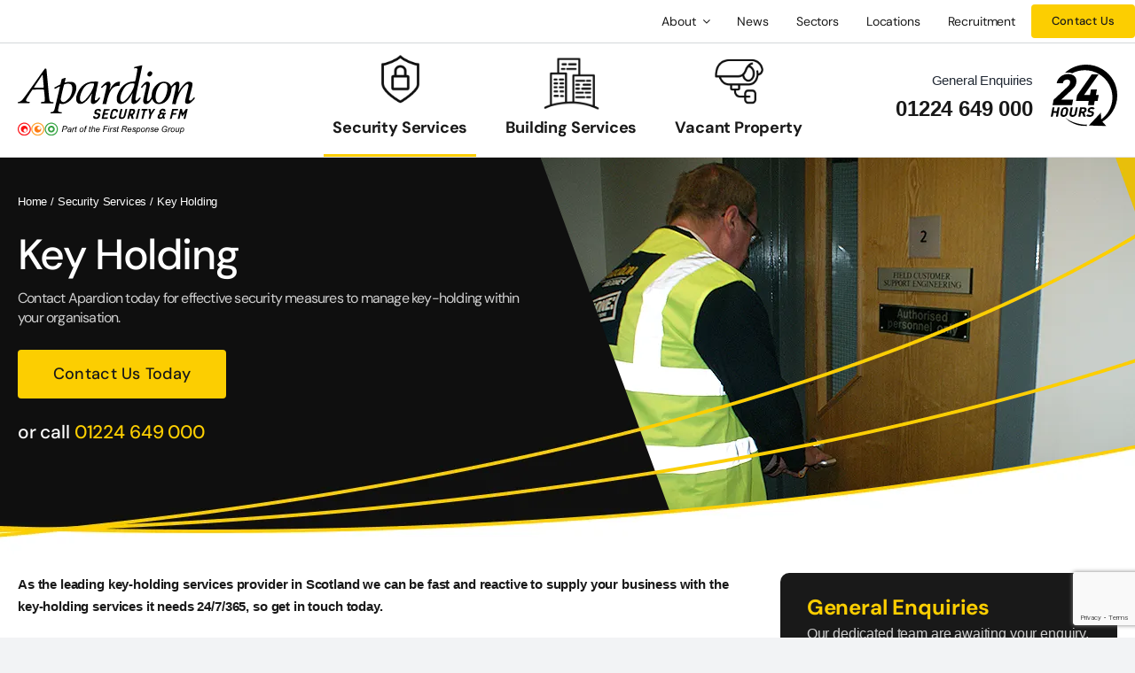

--- FILE ---
content_type: text/html; charset=UTF-8
request_url: https://www.apardion.co.uk/security-services/key-holding/
body_size: 30645
content:
<!DOCTYPE html>
<html class="avada-html-layout-wide avada-html-header-position-top avada-is-100-percent-template" lang="en-GB">
<head>
	<meta http-equiv="X-UA-Compatible" content="IE=edge" />
	<meta http-equiv="Content-Type" content="text/html; charset=utf-8"/>
<script type="text/javascript">
/* <![CDATA[ */
var gform;gform||(document.addEventListener("gform_main_scripts_loaded",function(){gform.scriptsLoaded=!0}),document.addEventListener("gform/theme/scripts_loaded",function(){gform.themeScriptsLoaded=!0}),window.addEventListener("DOMContentLoaded",function(){gform.domLoaded=!0}),gform={domLoaded:!1,scriptsLoaded:!1,themeScriptsLoaded:!1,isFormEditor:()=>"function"==typeof InitializeEditor,callIfLoaded:function(o){return!(!gform.domLoaded||!gform.scriptsLoaded||!gform.themeScriptsLoaded&&!gform.isFormEditor()||(gform.isFormEditor()&&console.warn("The use of gform.initializeOnLoaded() is deprecated in the form editor context and will be removed in Gravity Forms 3.1."),o(),0))},initializeOnLoaded:function(o){gform.callIfLoaded(o)||(document.addEventListener("gform_main_scripts_loaded",()=>{gform.scriptsLoaded=!0,gform.callIfLoaded(o)}),document.addEventListener("gform/theme/scripts_loaded",()=>{gform.themeScriptsLoaded=!0,gform.callIfLoaded(o)}),window.addEventListener("DOMContentLoaded",()=>{gform.domLoaded=!0,gform.callIfLoaded(o)}))},hooks:{action:{},filter:{}},addAction:function(o,r,e,t){gform.addHook("action",o,r,e,t)},addFilter:function(o,r,e,t){gform.addHook("filter",o,r,e,t)},doAction:function(o){gform.doHook("action",o,arguments)},applyFilters:function(o){return gform.doHook("filter",o,arguments)},removeAction:function(o,r){gform.removeHook("action",o,r)},removeFilter:function(o,r,e){gform.removeHook("filter",o,r,e)},addHook:function(o,r,e,t,n){null==gform.hooks[o][r]&&(gform.hooks[o][r]=[]);var d=gform.hooks[o][r];null==n&&(n=r+"_"+d.length),gform.hooks[o][r].push({tag:n,callable:e,priority:t=null==t?10:t})},doHook:function(r,o,e){var t;if(e=Array.prototype.slice.call(e,1),null!=gform.hooks[r][o]&&((o=gform.hooks[r][o]).sort(function(o,r){return o.priority-r.priority}),o.forEach(function(o){"function"!=typeof(t=o.callable)&&(t=window[t]),"action"==r?t.apply(null,e):e[0]=t.apply(null,e)})),"filter"==r)return e[0]},removeHook:function(o,r,t,n){var e;null!=gform.hooks[o][r]&&(e=(e=gform.hooks[o][r]).filter(function(o,r,e){return!!(null!=n&&n!=o.tag||null!=t&&t!=o.priority)}),gform.hooks[o][r]=e)}});
/* ]]> */
</script>

	<meta name="viewport" content="width=device-width, initial-scale=1" />
	<meta name='robots' content='index, follow, max-image-preview:large, max-snippet:-1, max-video-preview:-1' />
	<style>img:is([sizes="auto" i], [sizes^="auto," i]) { contain-intrinsic-size: 3000px 1500px }</style>
	<script id="cookie-law-info-gcm-var-js">
var _ckyGcm = {"status":true,"default_settings":[{"analytics":"granted","advertisement":"granted","functional":"granted","necessary":"granted","ad_user_data":"granted","ad_personalization":"granted","regions":"All"}],"wait_for_update":2000,"url_passthrough":false,"ads_data_redaction":false};
</script>
<script id="cookie-law-info-gcm-js" type="text/javascript" src="https://www.apardion.co.uk/wp-content/plugins/cookie-law-info/lite/frontend/js/gcm.min.js"></script>
<script id="cookieyes" type="text/javascript" src="https://cdn-cookieyes.com/client_data/cf5122dabd901e375ea9ce3d/script.js"></script>
	<!-- This site is optimized with the Yoast SEO plugin v24.1 - https://yoast.com/wordpress/plugins/seo/ -->
	<title>Key Holding - Security Services - Apardion</title>
	<meta name="description" content="At Apardion our key-holding services ensure any keys for your premises are kept and distributed securely by our SIA-licenced security professionals." />
	<link rel="canonical" href="https://www.apardion.co.uk/security-services/key-holding/" />
	<meta property="og:locale" content="en_GB" />
	<meta property="og:type" content="article" />
	<meta property="og:title" content="Key Holding - Security Services - Apardion" />
	<meta property="og:description" content="At Apardion our key-holding services ensure any keys for your premises are kept and distributed securely by our SIA-licenced security professionals." />
	<meta property="og:url" content="https://www.apardion.co.uk/security-services/key-holding/" />
	<meta property="og:site_name" content="Apardion" />
	<meta property="article:modified_time" content="2024-10-08T09:43:28+00:00" />
	<meta property="og:image" content="https://www.apardion.co.uk/wp-content/uploads/2023/12/apardion-key-holding.webp" />
	<meta property="og:image:width" content="760" />
	<meta property="og:image:height" content="450" />
	<meta property="og:image:type" content="image/webp" />
	<meta name="twitter:card" content="summary_large_image" />
	<meta name="twitter:label1" content="Estimated reading time" />
	<meta name="twitter:data1" content="2 minutes" />
	<script type="application/ld+json" class="yoast-schema-graph">{"@context":"https://schema.org","@graph":[{"@type":"WebPage","@id":"https://www.apardion.co.uk/security-services/key-holding/","url":"https://www.apardion.co.uk/security-services/key-holding/","name":"Key Holding - Security Services - Apardion","isPartOf":{"@id":"https://www.apardion.co.uk/#website"},"primaryImageOfPage":{"@id":"https://www.apardion.co.uk/security-services/key-holding/#primaryimage"},"image":{"@id":"https://www.apardion.co.uk/security-services/key-holding/#primaryimage"},"thumbnailUrl":"https://www.apardion.co.uk/wp-content/uploads/2023/12/apardion-key-holding.webp","datePublished":"2023-12-15T16:07:28+00:00","dateModified":"2024-10-08T09:43:28+00:00","description":"At Apardion our key-holding services ensure any keys for your premises are kept and distributed securely by our SIA-licenced security professionals.","breadcrumb":{"@id":"https://www.apardion.co.uk/security-services/key-holding/#breadcrumb"},"inLanguage":"en-GB","potentialAction":[{"@type":"ReadAction","target":["https://www.apardion.co.uk/security-services/key-holding/"]}]},{"@type":"ImageObject","inLanguage":"en-GB","@id":"https://www.apardion.co.uk/security-services/key-holding/#primaryimage","url":"https://www.apardion.co.uk/wp-content/uploads/2023/12/apardion-key-holding.webp","contentUrl":"https://www.apardion.co.uk/wp-content/uploads/2023/12/apardion-key-holding.webp","width":760,"height":450,"caption":"Key Holding services from Apardion"},{"@type":"BreadcrumbList","@id":"https://www.apardion.co.uk/security-services/key-holding/#breadcrumb","itemListElement":[{"@type":"ListItem","position":1,"name":"Home","item":"https://www.apardion.co.uk/"},{"@type":"ListItem","position":2,"name":"Security Services","item":"https://www.apardion.co.uk/security-services/"},{"@type":"ListItem","position":3,"name":"Key Holding"}]},{"@type":"WebSite","@id":"https://www.apardion.co.uk/#website","url":"https://www.apardion.co.uk/","name":"Apardion","description":"Security &amp; FM Services","publisher":{"@id":"https://www.apardion.co.uk/#organization"},"potentialAction":[{"@type":"SearchAction","target":{"@type":"EntryPoint","urlTemplate":"https://www.apardion.co.uk/?s={search_term_string}"},"query-input":{"@type":"PropertyValueSpecification","valueRequired":true,"valueName":"search_term_string"}}],"inLanguage":"en-GB"},{"@type":"Organization","@id":"https://www.apardion.co.uk/#organization","name":"Apardion","url":"https://www.apardion.co.uk/","logo":{"@type":"ImageObject","inLanguage":"en-GB","@id":"https://www.apardion.co.uk/#/schema/logo/image/","url":"https://www.apardion.co.uk/wp-content/uploads/2023/12/Apardion-Part-of-FRG.svg","contentUrl":"https://www.apardion.co.uk/wp-content/uploads/2023/12/Apardion-Part-of-FRG.svg","width":294,"height":119,"caption":"Apardion"},"image":{"@id":"https://www.apardion.co.uk/#/schema/logo/image/"}}]}</script>
	<!-- / Yoast SEO plugin. -->


<link rel="alternate" type="application/rss+xml" title="Apardion &raquo; Feed" href="https://www.apardion.co.uk/feed/" />
					<link rel="shortcut icon" href="https://www.apardion.co.uk/wp-content/uploads/2023/12/Favicon.png" type="image/x-icon" />
		
		
		
				<link rel='stylesheet' id='wp-block-library-css' href='https://www.apardion.co.uk/wp-includes/css/dist/block-library/style.min.css?ver=6.8.3' type='text/css' media='all' />
<style id='wp-block-library-theme-inline-css' type='text/css'>
.wp-block-audio :where(figcaption){color:#555;font-size:13px;text-align:center}.is-dark-theme .wp-block-audio :where(figcaption){color:#ffffffa6}.wp-block-audio{margin:0 0 1em}.wp-block-code{border:1px solid #ccc;border-radius:4px;font-family:Menlo,Consolas,monaco,monospace;padding:.8em 1em}.wp-block-embed :where(figcaption){color:#555;font-size:13px;text-align:center}.is-dark-theme .wp-block-embed :where(figcaption){color:#ffffffa6}.wp-block-embed{margin:0 0 1em}.blocks-gallery-caption{color:#555;font-size:13px;text-align:center}.is-dark-theme .blocks-gallery-caption{color:#ffffffa6}:root :where(.wp-block-image figcaption){color:#555;font-size:13px;text-align:center}.is-dark-theme :root :where(.wp-block-image figcaption){color:#ffffffa6}.wp-block-image{margin:0 0 1em}.wp-block-pullquote{border-bottom:4px solid;border-top:4px solid;color:currentColor;margin-bottom:1.75em}.wp-block-pullquote cite,.wp-block-pullquote footer,.wp-block-pullquote__citation{color:currentColor;font-size:.8125em;font-style:normal;text-transform:uppercase}.wp-block-quote{border-left:.25em solid;margin:0 0 1.75em;padding-left:1em}.wp-block-quote cite,.wp-block-quote footer{color:currentColor;font-size:.8125em;font-style:normal;position:relative}.wp-block-quote:where(.has-text-align-right){border-left:none;border-right:.25em solid;padding-left:0;padding-right:1em}.wp-block-quote:where(.has-text-align-center){border:none;padding-left:0}.wp-block-quote.is-large,.wp-block-quote.is-style-large,.wp-block-quote:where(.is-style-plain){border:none}.wp-block-search .wp-block-search__label{font-weight:700}.wp-block-search__button{border:1px solid #ccc;padding:.375em .625em}:where(.wp-block-group.has-background){padding:1.25em 2.375em}.wp-block-separator.has-css-opacity{opacity:.4}.wp-block-separator{border:none;border-bottom:2px solid;margin-left:auto;margin-right:auto}.wp-block-separator.has-alpha-channel-opacity{opacity:1}.wp-block-separator:not(.is-style-wide):not(.is-style-dots){width:100px}.wp-block-separator.has-background:not(.is-style-dots){border-bottom:none;height:1px}.wp-block-separator.has-background:not(.is-style-wide):not(.is-style-dots){height:2px}.wp-block-table{margin:0 0 1em}.wp-block-table td,.wp-block-table th{word-break:normal}.wp-block-table :where(figcaption){color:#555;font-size:13px;text-align:center}.is-dark-theme .wp-block-table :where(figcaption){color:#ffffffa6}.wp-block-video :where(figcaption){color:#555;font-size:13px;text-align:center}.is-dark-theme .wp-block-video :where(figcaption){color:#ffffffa6}.wp-block-video{margin:0 0 1em}:root :where(.wp-block-template-part.has-background){margin-bottom:0;margin-top:0;padding:1.25em 2.375em}
</style>
<style id='classic-theme-styles-inline-css' type='text/css'>
/*! This file is auto-generated */
.wp-block-button__link{color:#fff;background-color:#32373c;border-radius:9999px;box-shadow:none;text-decoration:none;padding:calc(.667em + 2px) calc(1.333em + 2px);font-size:1.125em}.wp-block-file__button{background:#32373c;color:#fff;text-decoration:none}
</style>
<style id='global-styles-inline-css' type='text/css'>
:root{--wp--preset--aspect-ratio--square: 1;--wp--preset--aspect-ratio--4-3: 4/3;--wp--preset--aspect-ratio--3-4: 3/4;--wp--preset--aspect-ratio--3-2: 3/2;--wp--preset--aspect-ratio--2-3: 2/3;--wp--preset--aspect-ratio--16-9: 16/9;--wp--preset--aspect-ratio--9-16: 9/16;--wp--preset--color--black: #000000;--wp--preset--color--cyan-bluish-gray: #abb8c3;--wp--preset--color--white: #ffffff;--wp--preset--color--pale-pink: #f78da7;--wp--preset--color--vivid-red: #cf2e2e;--wp--preset--color--luminous-vivid-orange: #ff6900;--wp--preset--color--luminous-vivid-amber: #fcb900;--wp--preset--color--light-green-cyan: #7bdcb5;--wp--preset--color--vivid-green-cyan: #00d084;--wp--preset--color--pale-cyan-blue: #8ed1fc;--wp--preset--color--vivid-cyan-blue: #0693e3;--wp--preset--color--vivid-purple: #9b51e0;--wp--preset--color--awb-color-1: #ffffff;--wp--preset--color--awb-color-2: #f9f9fb;--wp--preset--color--awb-color-3: #f2f3f5;--wp--preset--color--awb-color-4: #e2e2e2;--wp--preset--color--awb-color-5: #fcce01;--wp--preset--color--awb-color-6: #191919;--wp--preset--color--awb-color-7: #000000;--wp--preset--color--awb-color-8: #212934;--wp--preset--color--awb-color-custom-1: #ed0012;--wp--preset--color--awb-color-custom-2: #0064fe;--wp--preset--color--awb-color-custom-3: #f86011;--wp--preset--color--awb-color-custom-4: #3bc77b;--wp--preset--gradient--vivid-cyan-blue-to-vivid-purple: linear-gradient(135deg,rgba(6,147,227,1) 0%,rgb(155,81,224) 100%);--wp--preset--gradient--light-green-cyan-to-vivid-green-cyan: linear-gradient(135deg,rgb(122,220,180) 0%,rgb(0,208,130) 100%);--wp--preset--gradient--luminous-vivid-amber-to-luminous-vivid-orange: linear-gradient(135deg,rgba(252,185,0,1) 0%,rgba(255,105,0,1) 100%);--wp--preset--gradient--luminous-vivid-orange-to-vivid-red: linear-gradient(135deg,rgba(255,105,0,1) 0%,rgb(207,46,46) 100%);--wp--preset--gradient--very-light-gray-to-cyan-bluish-gray: linear-gradient(135deg,rgb(238,238,238) 0%,rgb(169,184,195) 100%);--wp--preset--gradient--cool-to-warm-spectrum: linear-gradient(135deg,rgb(74,234,220) 0%,rgb(151,120,209) 20%,rgb(207,42,186) 40%,rgb(238,44,130) 60%,rgb(251,105,98) 80%,rgb(254,248,76) 100%);--wp--preset--gradient--blush-light-purple: linear-gradient(135deg,rgb(255,206,236) 0%,rgb(152,150,240) 100%);--wp--preset--gradient--blush-bordeaux: linear-gradient(135deg,rgb(254,205,165) 0%,rgb(254,45,45) 50%,rgb(107,0,62) 100%);--wp--preset--gradient--luminous-dusk: linear-gradient(135deg,rgb(255,203,112) 0%,rgb(199,81,192) 50%,rgb(65,88,208) 100%);--wp--preset--gradient--pale-ocean: linear-gradient(135deg,rgb(255,245,203) 0%,rgb(182,227,212) 50%,rgb(51,167,181) 100%);--wp--preset--gradient--electric-grass: linear-gradient(135deg,rgb(202,248,128) 0%,rgb(113,206,126) 100%);--wp--preset--gradient--midnight: linear-gradient(135deg,rgb(2,3,129) 0%,rgb(40,116,252) 100%);--wp--preset--font-size--small: 11.25px;--wp--preset--font-size--medium: 20px;--wp--preset--font-size--large: 22.5px;--wp--preset--font-size--x-large: 42px;--wp--preset--font-size--normal: 15px;--wp--preset--font-size--xlarge: 30px;--wp--preset--font-size--huge: 45px;--wp--preset--spacing--20: 0.44rem;--wp--preset--spacing--30: 0.67rem;--wp--preset--spacing--40: 1rem;--wp--preset--spacing--50: 1.5rem;--wp--preset--spacing--60: 2.25rem;--wp--preset--spacing--70: 3.38rem;--wp--preset--spacing--80: 5.06rem;--wp--preset--shadow--natural: 6px 6px 9px rgba(0, 0, 0, 0.2);--wp--preset--shadow--deep: 12px 12px 50px rgba(0, 0, 0, 0.4);--wp--preset--shadow--sharp: 6px 6px 0px rgba(0, 0, 0, 0.2);--wp--preset--shadow--outlined: 6px 6px 0px -3px rgba(255, 255, 255, 1), 6px 6px rgba(0, 0, 0, 1);--wp--preset--shadow--crisp: 6px 6px 0px rgba(0, 0, 0, 1);}:where(.is-layout-flex){gap: 0.5em;}:where(.is-layout-grid){gap: 0.5em;}body .is-layout-flex{display: flex;}.is-layout-flex{flex-wrap: wrap;align-items: center;}.is-layout-flex > :is(*, div){margin: 0;}body .is-layout-grid{display: grid;}.is-layout-grid > :is(*, div){margin: 0;}:where(.wp-block-columns.is-layout-flex){gap: 2em;}:where(.wp-block-columns.is-layout-grid){gap: 2em;}:where(.wp-block-post-template.is-layout-flex){gap: 1.25em;}:where(.wp-block-post-template.is-layout-grid){gap: 1.25em;}.has-black-color{color: var(--wp--preset--color--black) !important;}.has-cyan-bluish-gray-color{color: var(--wp--preset--color--cyan-bluish-gray) !important;}.has-white-color{color: var(--wp--preset--color--white) !important;}.has-pale-pink-color{color: var(--wp--preset--color--pale-pink) !important;}.has-vivid-red-color{color: var(--wp--preset--color--vivid-red) !important;}.has-luminous-vivid-orange-color{color: var(--wp--preset--color--luminous-vivid-orange) !important;}.has-luminous-vivid-amber-color{color: var(--wp--preset--color--luminous-vivid-amber) !important;}.has-light-green-cyan-color{color: var(--wp--preset--color--light-green-cyan) !important;}.has-vivid-green-cyan-color{color: var(--wp--preset--color--vivid-green-cyan) !important;}.has-pale-cyan-blue-color{color: var(--wp--preset--color--pale-cyan-blue) !important;}.has-vivid-cyan-blue-color{color: var(--wp--preset--color--vivid-cyan-blue) !important;}.has-vivid-purple-color{color: var(--wp--preset--color--vivid-purple) !important;}.has-black-background-color{background-color: var(--wp--preset--color--black) !important;}.has-cyan-bluish-gray-background-color{background-color: var(--wp--preset--color--cyan-bluish-gray) !important;}.has-white-background-color{background-color: var(--wp--preset--color--white) !important;}.has-pale-pink-background-color{background-color: var(--wp--preset--color--pale-pink) !important;}.has-vivid-red-background-color{background-color: var(--wp--preset--color--vivid-red) !important;}.has-luminous-vivid-orange-background-color{background-color: var(--wp--preset--color--luminous-vivid-orange) !important;}.has-luminous-vivid-amber-background-color{background-color: var(--wp--preset--color--luminous-vivid-amber) !important;}.has-light-green-cyan-background-color{background-color: var(--wp--preset--color--light-green-cyan) !important;}.has-vivid-green-cyan-background-color{background-color: var(--wp--preset--color--vivid-green-cyan) !important;}.has-pale-cyan-blue-background-color{background-color: var(--wp--preset--color--pale-cyan-blue) !important;}.has-vivid-cyan-blue-background-color{background-color: var(--wp--preset--color--vivid-cyan-blue) !important;}.has-vivid-purple-background-color{background-color: var(--wp--preset--color--vivid-purple) !important;}.has-black-border-color{border-color: var(--wp--preset--color--black) !important;}.has-cyan-bluish-gray-border-color{border-color: var(--wp--preset--color--cyan-bluish-gray) !important;}.has-white-border-color{border-color: var(--wp--preset--color--white) !important;}.has-pale-pink-border-color{border-color: var(--wp--preset--color--pale-pink) !important;}.has-vivid-red-border-color{border-color: var(--wp--preset--color--vivid-red) !important;}.has-luminous-vivid-orange-border-color{border-color: var(--wp--preset--color--luminous-vivid-orange) !important;}.has-luminous-vivid-amber-border-color{border-color: var(--wp--preset--color--luminous-vivid-amber) !important;}.has-light-green-cyan-border-color{border-color: var(--wp--preset--color--light-green-cyan) !important;}.has-vivid-green-cyan-border-color{border-color: var(--wp--preset--color--vivid-green-cyan) !important;}.has-pale-cyan-blue-border-color{border-color: var(--wp--preset--color--pale-cyan-blue) !important;}.has-vivid-cyan-blue-border-color{border-color: var(--wp--preset--color--vivid-cyan-blue) !important;}.has-vivid-purple-border-color{border-color: var(--wp--preset--color--vivid-purple) !important;}.has-vivid-cyan-blue-to-vivid-purple-gradient-background{background: var(--wp--preset--gradient--vivid-cyan-blue-to-vivid-purple) !important;}.has-light-green-cyan-to-vivid-green-cyan-gradient-background{background: var(--wp--preset--gradient--light-green-cyan-to-vivid-green-cyan) !important;}.has-luminous-vivid-amber-to-luminous-vivid-orange-gradient-background{background: var(--wp--preset--gradient--luminous-vivid-amber-to-luminous-vivid-orange) !important;}.has-luminous-vivid-orange-to-vivid-red-gradient-background{background: var(--wp--preset--gradient--luminous-vivid-orange-to-vivid-red) !important;}.has-very-light-gray-to-cyan-bluish-gray-gradient-background{background: var(--wp--preset--gradient--very-light-gray-to-cyan-bluish-gray) !important;}.has-cool-to-warm-spectrum-gradient-background{background: var(--wp--preset--gradient--cool-to-warm-spectrum) !important;}.has-blush-light-purple-gradient-background{background: var(--wp--preset--gradient--blush-light-purple) !important;}.has-blush-bordeaux-gradient-background{background: var(--wp--preset--gradient--blush-bordeaux) !important;}.has-luminous-dusk-gradient-background{background: var(--wp--preset--gradient--luminous-dusk) !important;}.has-pale-ocean-gradient-background{background: var(--wp--preset--gradient--pale-ocean) !important;}.has-electric-grass-gradient-background{background: var(--wp--preset--gradient--electric-grass) !important;}.has-midnight-gradient-background{background: var(--wp--preset--gradient--midnight) !important;}.has-small-font-size{font-size: var(--wp--preset--font-size--small) !important;}.has-medium-font-size{font-size: var(--wp--preset--font-size--medium) !important;}.has-large-font-size{font-size: var(--wp--preset--font-size--large) !important;}.has-x-large-font-size{font-size: var(--wp--preset--font-size--x-large) !important;}
:where(.wp-block-post-template.is-layout-flex){gap: 1.25em;}:where(.wp-block-post-template.is-layout-grid){gap: 1.25em;}
:where(.wp-block-columns.is-layout-flex){gap: 2em;}:where(.wp-block-columns.is-layout-grid){gap: 2em;}
:root :where(.wp-block-pullquote){font-size: 1.5em;line-height: 1.6;}
</style>
<link rel='stylesheet' id='child-style-css' href='https://www.apardion.co.uk/wp-content/themes/Avada-Child-Theme/style.css?ver=6.8.3' type='text/css' media='all' />
<link rel='stylesheet' id='fusion-dynamic-css-css' href='https://www.apardion.co.uk/wp-content/uploads/fusion-styles/466955f4513b0ff5d200fcd720c5e2d2.min.css?ver=3.11.12' type='text/css' media='all' />
<script type="text/javascript" src="https://www.apardion.co.uk/wp-includes/js/jquery/jquery.min.js?ver=3.7.1" id="jquery-core-js"></script>
<link rel="https://api.w.org/" href="https://www.apardion.co.uk/wp-json/" /><link rel="alternate" title="JSON" type="application/json" href="https://www.apardion.co.uk/wp-json/wp/v2/pages/15" /><link rel="EditURI" type="application/rsd+xml" title="RSD" href="https://www.apardion.co.uk/xmlrpc.php?rsd" />
<link rel='shortlink' href='https://www.apardion.co.uk/?p=15' />
<link rel="alternate" title="oEmbed (JSON)" type="application/json+oembed" href="https://www.apardion.co.uk/wp-json/oembed/1.0/embed?url=https%3A%2F%2Fwww.apardion.co.uk%2Fsecurity-services%2Fkey-holding%2F" />
<link rel="alternate" title="oEmbed (XML)" type="text/xml+oembed" href="https://www.apardion.co.uk/wp-json/oembed/1.0/embed?url=https%3A%2F%2Fwww.apardion.co.uk%2Fsecurity-services%2Fkey-holding%2F&#038;format=xml" />
<link rel="preload" href="https://www.apardion.co.uk/wp-content/themes/Avada/includes/lib/assets/fonts/icomoon/awb-icons.woff" as="font" type="font/woff" crossorigin><link rel="preload" href="//www.apardion.co.uk/wp-content/themes/Avada/includes/lib/assets/fonts/fontawesome/webfonts/fa-brands-400.woff2" as="font" type="font/woff2" crossorigin><link rel="preload" href="//www.apardion.co.uk/wp-content/themes/Avada/includes/lib/assets/fonts/fontawesome/webfonts/fa-regular-400.woff2" as="font" type="font/woff2" crossorigin><link rel="preload" href="//www.apardion.co.uk/wp-content/themes/Avada/includes/lib/assets/fonts/fontawesome/webfonts/fa-solid-900.woff2" as="font" type="font/woff2" crossorigin><style type="text/css" id="css-fb-visibility">@media screen and (max-width: 640px){.fusion-no-small-visibility{display:none !important;}body .sm-text-align-center{text-align:center !important;}body .sm-text-align-left{text-align:left !important;}body .sm-text-align-right{text-align:right !important;}body .sm-flex-align-center{justify-content:center !important;}body .sm-flex-align-flex-start{justify-content:flex-start !important;}body .sm-flex-align-flex-end{justify-content:flex-end !important;}body .sm-mx-auto{margin-left:auto !important;margin-right:auto !important;}body .sm-ml-auto{margin-left:auto !important;}body .sm-mr-auto{margin-right:auto !important;}body .fusion-absolute-position-small{position:absolute;top:auto;width:100%;}.awb-sticky.awb-sticky-small{ position: sticky; top: var(--awb-sticky-offset,0); }}@media screen and (min-width: 641px) and (max-width: 1024px){.fusion-no-medium-visibility{display:none !important;}body .md-text-align-center{text-align:center !important;}body .md-text-align-left{text-align:left !important;}body .md-text-align-right{text-align:right !important;}body .md-flex-align-center{justify-content:center !important;}body .md-flex-align-flex-start{justify-content:flex-start !important;}body .md-flex-align-flex-end{justify-content:flex-end !important;}body .md-mx-auto{margin-left:auto !important;margin-right:auto !important;}body .md-ml-auto{margin-left:auto !important;}body .md-mr-auto{margin-right:auto !important;}body .fusion-absolute-position-medium{position:absolute;top:auto;width:100%;}.awb-sticky.awb-sticky-medium{ position: sticky; top: var(--awb-sticky-offset,0); }}@media screen and (min-width: 1025px){.fusion-no-large-visibility{display:none !important;}body .lg-text-align-center{text-align:center !important;}body .lg-text-align-left{text-align:left !important;}body .lg-text-align-right{text-align:right !important;}body .lg-flex-align-center{justify-content:center !important;}body .lg-flex-align-flex-start{justify-content:flex-start !important;}body .lg-flex-align-flex-end{justify-content:flex-end !important;}body .lg-mx-auto{margin-left:auto !important;margin-right:auto !important;}body .lg-ml-auto{margin-left:auto !important;}body .lg-mr-auto{margin-right:auto !important;}body .fusion-absolute-position-large{position:absolute;top:auto;width:100%;}.awb-sticky.awb-sticky-large{ position: sticky; top: var(--awb-sticky-offset,0); }}</style>		<script type="text/javascript">
			var doc = document.documentElement;
			doc.setAttribute( 'data-useragent', navigator.userAgent );
		</script>
			
	<!-- Google Tag Manager -->
	<script>(function(w,d,s,l,i){w[l]=w[l]||[];w[l].push({'gtm.start':
	new Date().getTime(),event:'gtm.js'});var f=d.getElementsByTagName(s)[0],
	j=d.createElement(s),dl=l!='dataLayer'?'&l='+l:'';j.async=true;j.src=
	'https://www.googletagmanager.com/gtm.js?id='+i+dl;f.parentNode.insertBefore(j,f);
	})(window,document,'script','dataLayer','GTM-K5H7KS3');</script>
	<!-- End Google Tag Manager -->

	</head>

<body class="wp-singular page-template page-template-100-width page-template-100-width-php page page-id-15 page-child parent-pageid-12 wp-theme-Avada wp-child-theme-Avada-Child-Theme awb-no-sidebars fusion-image-hovers fusion-pagination-sizing fusion-button_type-flat fusion-button_span-no fusion-button_gradient-linear avada-image-rollover-circle-yes avada-image-rollover-yes avada-image-rollover-direction-left fusion-body ltr fusion-sticky-header no-tablet-sticky-header no-mobile-sticky-header no-mobile-slidingbar no-mobile-totop fusion-disable-outline fusion-sub-menu-fade mobile-logo-pos-left layout-wide-mode avada-has-boxed-modal-shadow-none layout-scroll-offset-full avada-has-zero-margin-offset-top fusion-top-header menu-text-align-center mobile-menu-design-classic fusion-show-pagination-text fusion-header-layout-v3 avada-responsive avada-footer-fx-none avada-menu-highlight-style-bar fusion-search-form-clean fusion-main-menu-search-overlay fusion-avatar-circle avada-dropdown-styles avada-blog-layout-large avada-blog-archive-layout-large avada-header-shadow-no avada-menu-icon-position-left avada-has-megamenu-shadow avada-has-mobile-menu-search avada-has-main-nav-search-icon avada-has-breadcrumb-mobile-hidden avada-has-titlebar-hide avada-header-border-color-full-transparent avada-has-pagination-width_height avada-flyout-menu-direction-fade avada-ec-views-v1" data-awb-post-id="15">
	
	<!-- Google Tag Manager (noscript) -->
	<noscript><iframe src=https://www.googletagmanager.com/ns.html?id=GTM-K5H7KS3
	height="0" width="0" style="display:none;visibility:hidden"></iframe></noscript>
	<!-- End Google Tag Manager (noscript) -->
	
		<a class="skip-link screen-reader-text" href="#content">Skip to content</a>

	<div id="boxed-wrapper">
		
		<div id="wrapper" class="fusion-wrapper">
			<div id="home" style="position:relative;top:-1px;"></div>
												<div class="fusion-tb-header"><div class="fusion-fullwidth fullwidth-box fusion-builder-row-1 fusion-flex-container nonhundred-percent-fullwidth non-hundred-percent-height-scrolling fusion-no-small-visibility fusion-no-medium-visibility fusion-custom-z-index" style="--awb-border-sizes-bottom:1px;--awb-border-color:#d4d7da;--awb-border-radius-top-left:0px;--awb-border-radius-top-right:0px;--awb-border-radius-bottom-right:0px;--awb-border-radius-bottom-left:0px;--awb-z-index:200;--awb-padding-right:0px;--awb-padding-left:0px;--awb-flex-wrap:wrap;" ><div class="fusion-builder-row fusion-row fusion-flex-align-items-center fusion-flex-content-wrap" style="max-width:1435.2px;margin-left: calc(-4% / 2 );margin-right: calc(-4% / 2 );"><div class="fusion-layout-column fusion_builder_column fusion-builder-column-0 fusion_builder_column_2_5 2_5 fusion-flex-column fusion-flex-align-self-stretch" style="--awb-bg-size:cover;--awb-width-large:40%;--awb-margin-top-large:0px;--awb-spacing-right-large:4.8%;--awb-margin-bottom-large:0px;--awb-spacing-left-large:4.8%;--awb-width-medium:40%;--awb-order-medium:0;--awb-spacing-right-medium:4.8%;--awb-spacing-left-medium:4.8%;--awb-width-small:100%;--awb-order-small:0;--awb-spacing-right-small:1.92%;--awb-spacing-left-small:1.92%;"><div class="fusion-column-wrapper fusion-column-has-shadow fusion-flex-justify-content-center fusion-content-layout-column"></div></div><div class="fusion-layout-column fusion_builder_column fusion-builder-column-1 fusion_builder_column_3_5 3_5 fusion-flex-column" style="--awb-bg-size:cover;--awb-width-large:60%;--awb-margin-top-large:0px;--awb-spacing-right-large:3.2%;--awb-margin-bottom-large:0px;--awb-spacing-left-large:3.2%;--awb-width-medium:60%;--awb-order-medium:0;--awb-spacing-right-medium:3.2%;--awb-spacing-left-medium:3.2%;--awb-width-small:100%;--awb-order-small:0;--awb-spacing-right-small:1.92%;--awb-spacing-left-small:1.92%;"><div class="fusion-column-wrapper fusion-column-has-shadow fusion-flex-justify-content-flex-end fusion-content-layout-row fusion-flex-align-items-center"><nav class="awb-menu awb-menu_row awb-menu_em-hover mobile-mode-collapse-to-button awb-menu_icons-left awb-menu_dc-yes mobile-trigger-fullwidth-off awb-menu_mobile-toggle awb-menu_indent-center mobile-size-full-absolute loading mega-menu-loading awb-menu_desktop awb-menu_dropdown awb-menu_expand-right awb-menu_transition-slide_up" style="--awb-font-size:14px;--awb-text-transform:none;--awb-min-height:48px;--awb-gap:5px;--awb-justify-content:flex-end;--awb-items-padding-top:10px;--awb-items-padding-right:13px;--awb-items-padding-bottom:7px;--awb-items-padding-left:13px;--awb-border-bottom:3px;--awb-color:var(--awb-color6);--awb-active-color:hsla(var(--awb-color6-h),var(--awb-color6-s),calc(var(--awb-color6-l) + 10%),var(--awb-color6-a));--awb-active-border-bottom:3px;--awb-active-border-color:var(--awb-color6);--awb-submenu-color:var(--awb-color6);--awb-submenu-sep-color:rgba(249,250,251,0);--awb-submenu-items-padding-top:8px;--awb-submenu-items-padding-bottom:8px;--awb-submenu-border-radius-top-right:8px;--awb-submenu-border-radius-bottom-right:8px;--awb-submenu-border-radius-bottom-left:8px;--awb-submenu-active-bg:var(--awb-color6);--awb-submenu-active-color:#ffffff;--awb-submenu-font-size:13px;--awb-submenu-text-transform:none;--awb-submenu-max-width:220px;--awb-icons-color:var(--awb-color6);--awb-icons-hover-color:var(--awb-color6);--awb-main-justify-content:flex-start;--awb-mobile-nav-button-align-hor:flex-end;--awb-mobile-bg:#203040;--awb-mobile-color:rgba(255,255,255,0.8);--awb-mobile-nav-items-height:36;--awb-mobile-active-bg:var(--awb-color6);--awb-mobile-active-color:#ffffff;--awb-mobile-trigger-color:#023a51;--awb-mobile-trigger-background-color:#e8ebef;--awb-mobile-font-size:16px;--awb-mobile-sep-color:rgba(32,48,64,0.1);--awb-mobile-justify:center;--awb-mobile-caret-left:auto;--awb-mobile-caret-right:0;--awb-fusion-font-family-typography:&quot;DM Sans&quot;;--awb-fusion-font-style-typography:normal;--awb-fusion-font-weight-typography:400;--awb-fusion-font-family-submenu-typography:&quot;DM Sans&quot;;--awb-fusion-font-style-submenu-typography:normal;--awb-fusion-font-weight-submenu-typography:400;--awb-fusion-font-family-mobile-typography:&quot;DM Sans&quot;;--awb-fusion-font-style-mobile-typography:normal;--awb-fusion-font-weight-mobile-typography:400;" aria-label="Top Menu" data-breakpoint="1024" data-count="0" data-transition-type="left" data-transition-time="300" data-expand="right"><button type="button" class="awb-menu__m-toggle" aria-expanded="false" aria-controls="menu-top-menu"><span class="awb-menu__m-toggle-inner"><span class="collapsed-nav-text">Menu</span><span class="awb-menu__m-collapse-icon"><span class="awb-menu__m-collapse-icon-open fa-bars fas"></span><span class="awb-menu__m-collapse-icon-close fa-times fas"></span></span></span></button><ul id="menu-top-menu" class="fusion-menu awb-menu__main-ul awb-menu__main-ul_row"><li  id="menu-item-4284"  class="menu-item menu-item-type-post_type menu-item-object-page menu-item-has-children menu-item-4284 awb-menu__li awb-menu__main-li awb-menu__main-li_regular"  data-item-id="4284"><span class="awb-menu__main-background-default awb-menu__main-background-default_left"></span><span class="awb-menu__main-background-active awb-menu__main-background-active_left"></span><a  href="https://www.apardion.co.uk/about/" class="awb-menu__main-a awb-menu__main-a_regular"><span class="menu-text">About</span><span class="awb-menu__open-nav-submenu-hover"></span></a><button type="button" aria-label="Open submenu of About" aria-expanded="false" class="awb-menu__open-nav-submenu_mobile awb-menu__open-nav-submenu_main"></button><ul class="awb-menu__sub-ul awb-menu__sub-ul_main"><li  id="menu-item-4286"  class="menu-item menu-item-type-post_type menu-item-object-page menu-item-4286 awb-menu__li awb-menu__sub-li" ><a  href="https://www.apardion.co.uk/about/meet-the-team/" class="awb-menu__sub-a"><span>Meet The Team</span></a></li><li  id="menu-item-4285"  class="menu-item menu-item-type-post_type menu-item-object-page menu-item-4285 awb-menu__li awb-menu__sub-li" ><a  href="https://www.apardion.co.uk/about/accreditations/" class="awb-menu__sub-a"><span>Accreditations</span></a></li></ul></li><li  id="menu-item-4287"  class="menu-item menu-item-type-post_type menu-item-object-page menu-item-4287 awb-menu__li awb-menu__main-li awb-menu__main-li_regular"  data-item-id="4287"><span class="awb-menu__main-background-default awb-menu__main-background-default_left"></span><span class="awb-menu__main-background-active awb-menu__main-background-active_left"></span><a  href="https://www.apardion.co.uk/blog/" class="awb-menu__main-a awb-menu__main-a_regular"><span class="menu-text">News</span></a></li><li  id="menu-item-4467"  class="menu-item menu-item-type-post_type menu-item-object-page menu-item-4467 awb-menu__li awb-menu__main-li awb-menu__main-li_regular"  data-item-id="4467"><span class="awb-menu__main-background-default awb-menu__main-background-default_left"></span><span class="awb-menu__main-background-active awb-menu__main-background-active_left"></span><a  href="https://www.apardion.co.uk/sectors/" class="awb-menu__main-a awb-menu__main-a_regular"><span class="menu-text">Sectors</span></a></li><li  id="menu-item-4468"  class="menu-item menu-item-type-post_type menu-item-object-page menu-item-4468 awb-menu__li awb-menu__main-li awb-menu__main-li_regular"  data-item-id="4468"><span class="awb-menu__main-background-default awb-menu__main-background-default_left"></span><span class="awb-menu__main-background-active awb-menu__main-background-active_left"></span><a  href="https://www.apardion.co.uk/locations/" class="awb-menu__main-a awb-menu__main-a_regular"><span class="menu-text">Locations</span></a></li><li  id="menu-item-4520"  class="menu-item menu-item-type-post_type menu-item-object-page menu-item-4520 awb-menu__li awb-menu__main-li awb-menu__main-li_regular"  data-item-id="4520"><span class="awb-menu__main-background-default awb-menu__main-background-default_left"></span><span class="awb-menu__main-background-active awb-menu__main-background-active_left"></span><a  href="https://www.apardion.co.uk/recruitment/" class="awb-menu__main-a awb-menu__main-a_regular"><span class="menu-text">Recruitment</span></a></li><li  id="menu-item-4290"  class="menu-item menu-item-type-post_type menu-item-object-page menu-item-4290 awb-menu__li awb-menu__main-li awb-menu__li_button"  data-item-id="4290"><a  href="https://www.apardion.co.uk/contact-us/" class="awb-menu__main-a awb-menu__main-a_button"><span class="menu-text fusion-button button-default button-medium">Contact Us</span></a></li></ul></nav></div></div></div></div><header class="fusion-fullwidth fullwidth-box fusion-builder-row-2 fusion-flex-container has-pattern-background has-mask-background nonhundred-percent-fullwidth non-hundred-percent-height-scrolling fusion-no-small-visibility fusion-no-medium-visibility fusion-custom-z-index" style="--awb-border-sizes-bottom:1px;--awb-border-color:var(--awb-color4);--awb-border-radius-top-left:0px;--awb-border-radius-top-right:0px;--awb-border-radius-bottom-right:0px;--awb-border-radius-bottom-left:0px;--awb-z-index:100;--awb-padding-top:0px;--awb-padding-bottom:0px;--awb-margin-top:0px;--awb-margin-bottom:-1px;--awb-background-color:#ffffff;--awb-flex-wrap:wrap;" ><div class="fusion-builder-row fusion-row fusion-flex-align-items-center fusion-flex-justify-content-space-between fusion-flex-content-wrap" style="max-width:1435.2px;margin-left: calc(-4% / 2 );margin-right: calc(-4% / 2 );"><div class="fusion-layout-column fusion_builder_column fusion-builder-column-2 fusion_builder_column_1_4 1_4 fusion-flex-column fusion-flex-align-self-center" style="--awb-bg-size:cover;--awb-width-large:25%;--awb-margin-top-large:0px;--awb-spacing-right-large:7.68%;--awb-margin-bottom-large:0px;--awb-spacing-left-large:7.68%;--awb-width-medium:25%;--awb-order-medium:0;--awb-spacing-right-medium:7.68%;--awb-spacing-left-medium:7.68%;--awb-width-small:25%;--awb-order-small:0;--awb-spacing-right-small:7.68%;--awb-spacing-left-small:7.68%;" data-scroll-devices="small-visibility,medium-visibility,large-visibility"><div class="fusion-column-wrapper fusion-column-has-shadow fusion-flex-justify-content-center fusion-content-layout-column"><div class="fusion-image-element " style="--awb-max-width:200px;--awb-caption-title-font-family:var(--h2_typography-font-family);--awb-caption-title-font-weight:var(--h2_typography-font-weight);--awb-caption-title-font-style:var(--h2_typography-font-style);--awb-caption-title-size:var(--h2_typography-font-size);--awb-caption-title-transform:var(--h2_typography-text-transform);--awb-caption-title-line-height:var(--h2_typography-line-height);--awb-caption-title-letter-spacing:var(--h2_typography-letter-spacing);"><span class=" fusion-imageframe imageframe-none imageframe-1 hover-type-none"><a class="fusion-no-lightbox" href="https://www.apardion.co.uk/" target="_self" aria-label="Apardion &#8211; Part of FRG"><img decoding="async" width="294" height="119" alt="Apardion - Part of FRG" src="https://www.apardion.co.uk/wp-content/uploads/2023/12/Apardion-Part-of-FRG.svg" class="img-responsive wp-image-8"/></a></span></div></div></div><div class="fusion-layout-column fusion_builder_column fusion-builder-column-3 fusion_builder_column_1_2 1_2 fusion-flex-column fusion-flex-align-self-center" style="--awb-bg-size:cover;--awb-width-large:50%;--awb-margin-top-large:0px;--awb-spacing-right-large:3.84%;--awb-margin-bottom-large:0px;--awb-spacing-left-large:3.84%;--awb-width-medium:50%;--awb-order-medium:0;--awb-spacing-right-medium:3.84%;--awb-spacing-left-medium:3.84%;--awb-width-small:50%;--awb-order-small:0;--awb-spacing-right-small:3.84%;--awb-spacing-left-small:3.84%;" data-scroll-devices="small-visibility,medium-visibility,large-visibility"><div class="fusion-column-wrapper fusion-column-has-shadow fusion-flex-justify-content-center fusion-content-layout-column"><nav class="awb-menu awb-menu_row awb-menu_em-hover mobile-mode-collapse-to-button awb-menu_icons-left awb-menu_dc-no mobile-trigger-fullwidth-off awb-menu_mobile-toggle awb-menu_indent-left mobile-size-full-absolute loading mega-menu-loading awb-menu_desktop awb-menu_dropdown awb-menu_expand-right awb-menu_transition-fade mainnav" style="--awb-font-size:18px;--awb-text-transform:none;--awb-justify-content:space-evenly;--awb-items-padding-top:80px;--awb-items-padding-right:10px;--awb-items-padding-bottom:15px;--awb-items-padding-left:10px;--awb-border-bottom:3px;--awb-color:var(--awb-color6);--awb-active-color:var(--awb-color6);--awb-active-border-bottom:3px;--awb-active-border-color:var(--awb-color5);--awb-submenu-color:var(--awb-color7);--awb-submenu-bg:var(--awb-color1);--awb-submenu-sep-color:var(--awb-color4);--awb-submenu-border-radius-top-right:1px;--awb-submenu-border-radius-bottom-right:5px;--awb-submenu-border-radius-bottom-left:5px;--awb-submenu-active-bg:var(--awb-color5);--awb-submenu-active-color:var(--awb-color6);--awb-submenu-font-size:15px;--awb-submenu-text-transform:none;--awb-icons-hover-color:#314458;--awb-main-justify-content:flex-start;--awb-mobile-trigger-color:#203040;--awb-mobile-trigger-background-color:#e8ebef;--awb-mobile-justify:flex-start;--awb-mobile-caret-left:auto;--awb-mobile-caret-right:0;--awb-box-shadow:0px 5px 5px 0px rgba(0,0,0,0.1);;--awb-fusion-font-family-typography:&quot;DM Sans&quot;;--awb-fusion-font-style-typography:normal;--awb-fusion-font-weight-typography:700;--awb-fusion-font-family-submenu-typography:inherit;--awb-fusion-font-style-submenu-typography:normal;--awb-fusion-font-weight-submenu-typography:400;--awb-fusion-font-family-mobile-typography:inherit;--awb-fusion-font-style-mobile-typography:normal;--awb-fusion-font-weight-mobile-typography:400;" aria-label="Main Menu" data-breakpoint="640" data-count="1" data-transition-type="left" data-transition-time="300" data-expand="right"><button type="button" class="awb-menu__m-toggle" aria-expanded="false" aria-controls="menu-main-menu"><span class="awb-menu__m-toggle-inner"><span class="collapsed-nav-text">SERVICES</span><span class="awb-menu__m-collapse-icon"><span class="awb-menu__m-collapse-icon-open fa-bars fas"></span><span class="awb-menu__m-collapse-icon-close fa-times fas"></span></span></span></button><ul id="menu-main-menu" class="fusion-menu awb-menu__main-ul awb-menu__main-ul_row"><li  id="menu-item-4267"  class="menu-item menu-item-type-post_type menu-item-object-page current-page-ancestor current-menu-ancestor current-menu-parent current-page-parent current_page_parent current_page_ancestor menu-item-has-children menu-item-4267 awb-menu__li awb-menu__main-li awb-menu__main-li_regular"  data-item-id="4267"><span class="awb-menu__main-background-default awb-menu__main-background-default_left"></span><span class="awb-menu__main-background-active awb-menu__main-background-active_left"></span><a  href="https://www.apardion.co.uk/security-services/" class="awb-menu__main-a awb-menu__main-a_regular"><span class="menu-text">Security Services</span><span class="awb-menu__open-nav-submenu-hover"></span></a><button type="button" aria-label="Open submenu of Security Services" aria-expanded="false" class="awb-menu__open-nav-submenu_mobile awb-menu__open-nav-submenu_main"></button><ul class="awb-menu__sub-ul awb-menu__sub-ul_main"><li  id="menu-item-4268"  class="menu-item menu-item-type-post_type menu-item-object-page menu-item-4268 awb-menu__li awb-menu__sub-li" ><a  href="https://www.apardion.co.uk/security-services/access-control/" class="awb-menu__sub-a"><span>Access Control</span></a></li><li  id="menu-item-4273"  class="menu-item menu-item-type-post_type menu-item-object-page menu-item-4273 awb-menu__li awb-menu__sub-li" ><a  href="https://www.apardion.co.uk/security-services/security-guards/" class="awb-menu__sub-a"><span>Security Guards</span></a></li><li  id="menu-item-4271"  class="menu-item menu-item-type-post_type menu-item-object-page current-menu-item page_item page-item-15 current_page_item menu-item-4271 awb-menu__li awb-menu__sub-li" ><a  href="https://www.apardion.co.uk/security-services/key-holding/" class="awb-menu__sub-a" aria-current="page"><span>Key Holding</span></a></li><li  id="menu-item-4272"  class="menu-item menu-item-type-post_type menu-item-object-page menu-item-4272 awb-menu__li awb-menu__sub-li" ><a  href="https://www.apardion.co.uk/security-services/mobile-patrol/" class="awb-menu__sub-a"><span>Mobile Patrol</span></a></li><li  id="menu-item-4269"  class="menu-item menu-item-type-post_type menu-item-object-page menu-item-4269 awb-menu__li awb-menu__sub-li" ><a  href="https://www.apardion.co.uk/security-services/alarm-response/" class="awb-menu__sub-a"><span>Alarm Response</span></a></li><li  id="menu-item-4270"  class="menu-item menu-item-type-post_type menu-item-object-page menu-item-4270 awb-menu__li awb-menu__sub-li" ><a  href="https://www.apardion.co.uk/security-services/cctv-installation-monitoring/" class="awb-menu__sub-a"><span>CCTV Installation &#038; Monitoring</span></a></li><li  id="menu-item-4274"  class="menu-item menu-item-type-post_type menu-item-object-page menu-item-4274 awb-menu__li awb-menu__sub-li" ><a  href="https://www.apardion.co.uk/security-services/waking-watch/" class="awb-menu__sub-a"><span>Waking Watch</span></a></li></ul></li><li  id="menu-item-4275"  class="menu-item menu-item-type-post_type menu-item-object-page menu-item-has-children menu-item-4275 awb-menu__li awb-menu__main-li awb-menu__main-li_regular"  data-item-id="4275"><span class="awb-menu__main-background-default awb-menu__main-background-default_left"></span><span class="awb-menu__main-background-active awb-menu__main-background-active_left"></span><a  href="https://www.apardion.co.uk/building-services/" class="awb-menu__main-a awb-menu__main-a_regular"><span class="menu-text">Building Services</span><span class="awb-menu__open-nav-submenu-hover"></span></a><button type="button" aria-label="Open submenu of Building Services" aria-expanded="false" class="awb-menu__open-nav-submenu_mobile awb-menu__open-nav-submenu_main"></button><ul class="awb-menu__sub-ul awb-menu__sub-ul_main"><li  id="menu-item-4278"  class="menu-item menu-item-type-post_type menu-item-object-page menu-item-4278 awb-menu__li awb-menu__sub-li" ><a  href="https://www.apardion.co.uk/building-services/grounds-maintenance/" class="awb-menu__sub-a"><span>Grounds Maintenance</span></a></li><li  id="menu-item-4656"  class="menu-item menu-item-type-post_type menu-item-object-page menu-item-4656 awb-menu__li awb-menu__sub-li" ><a  href="https://www.apardion.co.uk/electrical-services/" class="awb-menu__sub-a"><span>Electrical Services</span></a></li><li  id="menu-item-4276"  class="menu-item menu-item-type-post_type menu-item-object-page menu-item-4276 awb-menu__li awb-menu__sub-li" ><a  href="https://www.apardion.co.uk/building-services/facilities-management/" class="awb-menu__sub-a"><span>Facilities Management</span></a></li><li  id="menu-item-4277"  class="menu-item menu-item-type-post_type menu-item-object-page menu-item-4277 awb-menu__li awb-menu__sub-li" ><a  href="https://www.apardion.co.uk/building-services/fire-alarm-testing-monitoring-evacuation-drills/" class="awb-menu__sub-a"><span>Fire Alarm Testing, Monitoring &#038; Evacuation Drills</span></a></li><li  id="menu-item-4759"  class="menu-item menu-item-type-post_type menu-item-object-page menu-item-4759 awb-menu__li awb-menu__sub-li" ><a  href="https://www.apardion.co.uk/building-services/gutter-cleaning-services/" class="awb-menu__sub-a"><span>Gutter Cleaning Services</span></a></li><li  id="menu-item-4760"  class="menu-item menu-item-type-post_type menu-item-object-page menu-item-4760 awb-menu__li awb-menu__sub-li" ><a  href="https://www.apardion.co.uk/building-services/handyman-services/" class="awb-menu__sub-a"><span>Handyman Services</span></a></li><li  id="menu-item-4279"  class="menu-item menu-item-type-post_type menu-item-object-page menu-item-4279 awb-menu__li awb-menu__sub-li" ><a  href="https://www.apardion.co.uk/building-services/office-cleaning/" class="awb-menu__sub-a"><span>Office Cleaning</span></a></li><li  id="menu-item-4280"  class="menu-item menu-item-type-post_type menu-item-object-page menu-item-4280 awb-menu__li awb-menu__sub-li" ><a  href="https://www.apardion.co.uk/building-services/reception-front-of-house/" class="awb-menu__sub-a"><span>Reception &#038; Front of House</span></a></li><li  id="menu-item-4281"  class="menu-item menu-item-type-post_type menu-item-object-page menu-item-4281 awb-menu__li awb-menu__sub-li" ><a  href="https://www.apardion.co.uk/building-services/temporary-site-services/" class="awb-menu__sub-a"><span>Temporary Site Services</span></a></li></ul></li><li  id="menu-item-4282"  class="menu-item menu-item-type-post_type menu-item-object-page menu-item-4282 awb-menu__li awb-menu__main-li awb-menu__main-li_regular"  data-item-id="4282"><span class="awb-menu__main-background-default awb-menu__main-background-default_left"></span><span class="awb-menu__main-background-active awb-menu__main-background-active_left"></span><a  href="https://www.apardion.co.uk/vacant-property/" class="awb-menu__main-a awb-menu__main-a_regular"><span class="menu-text">Vacant Property</span></a></li></ul></nav></div></div><div class="fusion-layout-column fusion_builder_column fusion-builder-column-4 fusion_builder_column_1_4 1_4 fusion-flex-column fusion-flex-align-self-center" style="--awb-bg-size:cover;--awb-width-large:25%;--awb-margin-top-large:0px;--awb-spacing-right-large:7.68%;--awb-margin-bottom-large:0px;--awb-spacing-left-large:7.68%;--awb-width-medium:25%;--awb-order-medium:0;--awb-spacing-right-medium:7.68%;--awb-spacing-left-medium:7.68%;--awb-width-small:25%;--awb-order-small:0;--awb-spacing-right-small:7.68%;--awb-spacing-left-small:7.68%;" data-scroll-devices="small-visibility,medium-visibility,large-visibility"><div class="fusion-column-wrapper fusion-column-has-shadow fusion-flex-justify-content-center fusion-content-layout-column"><div class="fusion-content-boxes content-boxes columns row fusion-columns-1 fusion-columns-total-1 fusion-content-boxes-1 content-boxes-icon-on-side content-right cb-headertel ct-general-head" style="--awb-hover-accent-color:var(--awb-color4);--awb-circle-hover-accent-color:var(--awb-color4);--awb-item-margin-bottom:40px;" data-animationOffset="top-into-view"><div style="--awb-backgroundcolor:rgba(255,255,255,0);--awb-content-padding-right:95px;--awb-content-text-align:right;" class="fusion-column content-box-column content-box-column content-box-column-1 col-lg-12 col-md-12 col-sm-12 fusion-content-box-hover content-box-column-last content-box-column-last-in-row"><div class="col content-box-wrapper content-wrapper link-area-link-icon content-icon-wrapper-yes icon-hover-animation-fade" data-animationOffset="top-into-view"><div class="heading heading-with-icon icon-right"><div aria-hidden="true" class="image"><img decoding="async" src="https://www.apardion.co.uk/wp-content/uploads/2024/01/icon-tel.svg" width="75" height="70.45" alt="Contact Apardion 24/7" /></div></div><div class="fusion-clearfix"></div><div class="content-container">
<p>General Enquiries<br />
<a style="font-size: 24px; font-weight: bold;" href="tel:01224649000 ">01224 649 000 </a></p>
</div></div></div><div class="fusion-clearfix"></div></div></div></div></div></header><header class="fusion-fullwidth fullwidth-box fusion-builder-row-3 fusion-flex-container nonhundred-percent-fullwidth non-hundred-percent-height-scrolling fusion-no-large-visibility fusion-sticky-container" style="--awb-border-sizes-bottom:1px;--awb-border-color:#d4d7da;--awb-border-radius-top-left:0px;--awb-border-radius-top-right:0px;--awb-border-radius-bottom-right:0px;--awb-border-radius-bottom-left:0px;--awb-padding-top:10px;--awb-padding-right:10px;--awb-padding-bottom:10px;--awb-padding-left:10px;--awb-background-color:#ffffff;--awb-flex-wrap:wrap;" data-transition-offset="0" data-scroll-offset="0" data-sticky-small-visibility="1" data-sticky-medium-visibility="1" data-sticky-large-visibility="1" ><div class="fusion-builder-row fusion-row fusion-flex-align-items-stretch fusion-flex-content-wrap" style="max-width:1435.2px;margin-left: calc(-4% / 2 );margin-right: calc(-4% / 2 );"><div class="fusion-layout-column fusion_builder_column fusion-builder-column-5 fusion_builder_column_1_3 1_3 fusion-flex-column" style="--awb-bg-size:cover;--awb-width-large:33.3333333333%;--awb-margin-top-large:0px;--awb-spacing-right-large:5.76%;--awb-margin-bottom-large:0px;--awb-spacing-left-large:5.76%;--awb-width-medium:33.3333333333%;--awb-order-medium:0;--awb-spacing-right-medium:5.76%;--awb-spacing-left-medium:5.76%;--awb-width-small:33.3333333333%;--awb-order-small:0;--awb-spacing-right-small:5.76%;--awb-spacing-left-small:5.76%;"><div class="fusion-column-wrapper fusion-column-has-shadow fusion-flex-justify-content-center fusion-content-layout-column"><nav class="awb-menu awb-menu_row awb-menu_em-hover mobile-mode-collapse-to-button awb-menu_icons-left awb-menu_dc-yes mobile-trigger-fullwidth-on awb-menu_mobile-toggle awb-menu_indent-left awb-menu_mt-fullwidth mobile-size-full-absolute loading mega-menu-loading awb-menu_desktop awb-menu_dropdown awb-menu_expand-right awb-menu_transition-fade" style="--awb-font-size:18px;--awb-text-transform:none;--awb-justify-content:space-evenly;--awb-items-padding-top:15px;--awb-items-padding-right:10px;--awb-items-padding-bottom:15px;--awb-items-padding-left:10px;--awb-border-bottom:3px;--awb-color:#314458;--awb-active-color:#314458;--awb-active-border-bottom:3px;--awb-active-border-color:#ffffff;--awb-submenu-color:var(--awb-color7);--awb-submenu-bg:var(--awb-color1);--awb-submenu-sep-color:var(--awb-color4);--awb-submenu-active-bg:var(--awb-color5);--awb-submenu-active-color:var(--awb-color1);--awb-submenu-text-transform:none;--awb-icons-hover-color:#314458;--awb-main-justify-content:flex-start;--awb-mobile-nav-button-align-hor:center;--awb-mobile-bg:var(--awb-color1);--awb-mobile-color:var(--awb-color6);--awb-mobile-nav-items-height:48;--awb-mobile-active-bg:var(--awb-color6);--awb-mobile-active-color:rgba(255,255,255,0.8);--awb-mobile-trigger-font-size:18px;--awb-trigger-padding-right:12px;--awb-trigger-padding-left:12px;--awb-mobile-trigger-color:#203040;--awb-mobile-trigger-background-color:#e8ebef;--awb-mobile-nav-trigger-bottom-margin:10px;--awb-mobile-font-size:15px;--awb-mobile-justify:flex-start;--awb-mobile-caret-left:auto;--awb-mobile-caret-right:0;--awb-fusion-font-family-typography:&quot;DM Sans&quot;;--awb-fusion-font-style-typography:normal;--awb-fusion-font-weight-typography:700;--awb-fusion-font-family-submenu-typography:inherit;--awb-fusion-font-style-submenu-typography:normal;--awb-fusion-font-weight-submenu-typography:400;--awb-fusion-font-family-mobile-typography:inherit;--awb-fusion-font-style-mobile-typography:normal;--awb-fusion-font-weight-mobile-typography:400;" aria-label="Main Menu" data-breakpoint="1024" data-count="2" data-transition-type="left" data-transition-time="300" data-expand="right"><button type="button" class="awb-menu__m-toggle" aria-expanded="false" aria-controls="menu-main-menu"><span class="awb-menu__m-toggle-inner"><span class="collapsed-nav-text">Menu</span><span class="awb-menu__m-collapse-icon"><span class="awb-menu__m-collapse-icon-open fa-bars fas"></span><span class="awb-menu__m-collapse-icon-close fa-times fas"></span></span></span></button><ul id="menu-main-menu-1" class="fusion-menu awb-menu__main-ul awb-menu__main-ul_row"><li   class="menu-item menu-item-type-post_type menu-item-object-page current-page-ancestor current-menu-ancestor current-menu-parent current-page-parent current_page_parent current_page_ancestor menu-item-has-children menu-item-4267 awb-menu__li awb-menu__main-li awb-menu__main-li_regular"  data-item-id="4267"><span class="awb-menu__main-background-default awb-menu__main-background-default_left"></span><span class="awb-menu__main-background-active awb-menu__main-background-active_left"></span><a  href="https://www.apardion.co.uk/security-services/" class="awb-menu__main-a awb-menu__main-a_regular"><span class="menu-text">Security Services</span><span class="awb-menu__open-nav-submenu-hover"></span></a><button type="button" aria-label="Open submenu of Security Services" aria-expanded="false" class="awb-menu__open-nav-submenu_mobile awb-menu__open-nav-submenu_main"></button><ul class="awb-menu__sub-ul awb-menu__sub-ul_main"><li   class="menu-item menu-item-type-post_type menu-item-object-page menu-item-4268 awb-menu__li awb-menu__sub-li" ><a  href="https://www.apardion.co.uk/security-services/access-control/" class="awb-menu__sub-a"><span>Access Control</span></a></li><li   class="menu-item menu-item-type-post_type menu-item-object-page menu-item-4273 awb-menu__li awb-menu__sub-li" ><a  href="https://www.apardion.co.uk/security-services/security-guards/" class="awb-menu__sub-a"><span>Security Guards</span></a></li><li   class="menu-item menu-item-type-post_type menu-item-object-page current-menu-item page_item page-item-15 current_page_item menu-item-4271 awb-menu__li awb-menu__sub-li" ><a  href="https://www.apardion.co.uk/security-services/key-holding/" class="awb-menu__sub-a" aria-current="page"><span>Key Holding</span></a></li><li   class="menu-item menu-item-type-post_type menu-item-object-page menu-item-4272 awb-menu__li awb-menu__sub-li" ><a  href="https://www.apardion.co.uk/security-services/mobile-patrol/" class="awb-menu__sub-a"><span>Mobile Patrol</span></a></li><li   class="menu-item menu-item-type-post_type menu-item-object-page menu-item-4269 awb-menu__li awb-menu__sub-li" ><a  href="https://www.apardion.co.uk/security-services/alarm-response/" class="awb-menu__sub-a"><span>Alarm Response</span></a></li><li   class="menu-item menu-item-type-post_type menu-item-object-page menu-item-4270 awb-menu__li awb-menu__sub-li" ><a  href="https://www.apardion.co.uk/security-services/cctv-installation-monitoring/" class="awb-menu__sub-a"><span>CCTV Installation &#038; Monitoring</span></a></li><li   class="menu-item menu-item-type-post_type menu-item-object-page menu-item-4274 awb-menu__li awb-menu__sub-li" ><a  href="https://www.apardion.co.uk/security-services/waking-watch/" class="awb-menu__sub-a"><span>Waking Watch</span></a></li></ul></li><li   class="menu-item menu-item-type-post_type menu-item-object-page menu-item-has-children menu-item-4275 awb-menu__li awb-menu__main-li awb-menu__main-li_regular"  data-item-id="4275"><span class="awb-menu__main-background-default awb-menu__main-background-default_left"></span><span class="awb-menu__main-background-active awb-menu__main-background-active_left"></span><a  href="https://www.apardion.co.uk/building-services/" class="awb-menu__main-a awb-menu__main-a_regular"><span class="menu-text">Building Services</span><span class="awb-menu__open-nav-submenu-hover"></span></a><button type="button" aria-label="Open submenu of Building Services" aria-expanded="false" class="awb-menu__open-nav-submenu_mobile awb-menu__open-nav-submenu_main"></button><ul class="awb-menu__sub-ul awb-menu__sub-ul_main"><li   class="menu-item menu-item-type-post_type menu-item-object-page menu-item-4278 awb-menu__li awb-menu__sub-li" ><a  href="https://www.apardion.co.uk/building-services/grounds-maintenance/" class="awb-menu__sub-a"><span>Grounds Maintenance</span></a></li><li   class="menu-item menu-item-type-post_type menu-item-object-page menu-item-4656 awb-menu__li awb-menu__sub-li" ><a  href="https://www.apardion.co.uk/electrical-services/" class="awb-menu__sub-a"><span>Electrical Services</span></a></li><li   class="menu-item menu-item-type-post_type menu-item-object-page menu-item-4276 awb-menu__li awb-menu__sub-li" ><a  href="https://www.apardion.co.uk/building-services/facilities-management/" class="awb-menu__sub-a"><span>Facilities Management</span></a></li><li   class="menu-item menu-item-type-post_type menu-item-object-page menu-item-4277 awb-menu__li awb-menu__sub-li" ><a  href="https://www.apardion.co.uk/building-services/fire-alarm-testing-monitoring-evacuation-drills/" class="awb-menu__sub-a"><span>Fire Alarm Testing, Monitoring &#038; Evacuation Drills</span></a></li><li   class="menu-item menu-item-type-post_type menu-item-object-page menu-item-4759 awb-menu__li awb-menu__sub-li" ><a  href="https://www.apardion.co.uk/building-services/gutter-cleaning-services/" class="awb-menu__sub-a"><span>Gutter Cleaning Services</span></a></li><li   class="menu-item menu-item-type-post_type menu-item-object-page menu-item-4760 awb-menu__li awb-menu__sub-li" ><a  href="https://www.apardion.co.uk/building-services/handyman-services/" class="awb-menu__sub-a"><span>Handyman Services</span></a></li><li   class="menu-item menu-item-type-post_type menu-item-object-page menu-item-4279 awb-menu__li awb-menu__sub-li" ><a  href="https://www.apardion.co.uk/building-services/office-cleaning/" class="awb-menu__sub-a"><span>Office Cleaning</span></a></li><li   class="menu-item menu-item-type-post_type menu-item-object-page menu-item-4280 awb-menu__li awb-menu__sub-li" ><a  href="https://www.apardion.co.uk/building-services/reception-front-of-house/" class="awb-menu__sub-a"><span>Reception &#038; Front of House</span></a></li><li   class="menu-item menu-item-type-post_type menu-item-object-page menu-item-4281 awb-menu__li awb-menu__sub-li" ><a  href="https://www.apardion.co.uk/building-services/temporary-site-services/" class="awb-menu__sub-a"><span>Temporary Site Services</span></a></li></ul></li><li   class="menu-item menu-item-type-post_type menu-item-object-page menu-item-4282 awb-menu__li awb-menu__main-li awb-menu__main-li_regular"  data-item-id="4282"><span class="awb-menu__main-background-default awb-menu__main-background-default_left"></span><span class="awb-menu__main-background-active awb-menu__main-background-active_left"></span><a  href="https://www.apardion.co.uk/vacant-property/" class="awb-menu__main-a awb-menu__main-a_regular"><span class="menu-text">Vacant Property</span></a></li></ul></nav></div></div><div class="fusion-layout-column fusion_builder_column fusion-builder-column-6 fusion_builder_column_1_3 1_3 fusion-flex-column fusion-flex-align-self-center" style="--awb-padding-right:10px;--awb-padding-left:10px;--awb-bg-size:cover;--awb-width-large:33.3333333333%;--awb-margin-top-large:0px;--awb-spacing-right-large:5.76%;--awb-margin-bottom-large:0px;--awb-spacing-left-large:5.76%;--awb-width-medium:33.3333333333%;--awb-order-medium:0;--awb-spacing-right-medium:5.76%;--awb-spacing-left-medium:5.76%;--awb-width-small:33.3333333333%;--awb-order-small:0;--awb-spacing-right-small:5.76%;--awb-spacing-left-small:5.76%;"><div class="fusion-column-wrapper fusion-column-has-shadow fusion-flex-justify-content-center fusion-content-layout-column"><div class="fusion-image-element " style="--awb-caption-title-font-family:var(--h2_typography-font-family);--awb-caption-title-font-weight:var(--h2_typography-font-weight);--awb-caption-title-font-style:var(--h2_typography-font-style);--awb-caption-title-size:var(--h2_typography-font-size);--awb-caption-title-transform:var(--h2_typography-text-transform);--awb-caption-title-line-height:var(--h2_typography-line-height);--awb-caption-title-letter-spacing:var(--h2_typography-letter-spacing);"><span class=" fusion-imageframe imageframe-none imageframe-2 hover-type-none"><a class="fusion-no-lightbox" href="https://www.apardion.co.uk/" target="_self" aria-label="Apardion &#8211; Part of FRG"><img decoding="async" width="294" height="119" alt="Apardion - Part of FRG" src="https://www.apardion.co.uk/wp-content/uploads/2023/12/Apardion-Part-of-FRG.svg" class="img-responsive wp-image-8"/></a></span></div></div></div><div class="fusion-layout-column fusion_builder_column fusion-builder-column-7 fusion_builder_column_1_3 1_3 fusion-flex-column fusion-flex-align-self-stretch" style="--awb-bg-size:cover;--awb-width-large:33.3333333333%;--awb-margin-top-large:0px;--awb-spacing-right-large:5.76%;--awb-margin-bottom-large:0px;--awb-spacing-left-large:5.76%;--awb-width-medium:33.3333333333%;--awb-order-medium:0;--awb-spacing-right-medium:5.76%;--awb-spacing-left-medium:5.76%;--awb-width-small:33.3333333333%;--awb-order-small:0;--awb-spacing-right-small:5.76%;--awb-spacing-left-small:5.76%;"><div class="fusion-column-wrapper fusion-column-has-shadow fusion-flex-justify-content-center fusion-content-layout-column"><div class="fusion-builder-row fusion-builder-row-inner fusion-row fusion-flex-align-items-stretch fusion-flex-content-wrap" style="width:104% !important;max-width:104% !important;margin-left: calc(-4% / 2 );margin-right: calc(-4% / 2 );"><div class="fusion-layout-column fusion_builder_column_inner fusion-builder-nested-column-0 fusion_builder_column_inner_1_2 1_2 fusion-flex-column fusion-flex-align-self-stretch ct-general-head fusion-column-inner-bg-wrapper" style="--awb-inner-bg-color:#e8ebef;--awb-inner-bg-color-hover:#e8ebef;--awb-inner-bg-size:cover;--awb-width-large:50%;--awb-margin-top-large:0px;--awb-spacing-right-large:3.84%;--awb-margin-bottom-large:0px;--awb-spacing-left-large:3.84%;--awb-width-medium:50%;--awb-order-medium:0;--awb-spacing-right-medium:3.84%;--awb-spacing-left-medium:3.84%;--awb-width-small:50%;--awb-order-small:0;--awb-spacing-right-small:3.84%;--awb-spacing-left-small:3.84%;" data-scroll-devices="small-visibility,medium-visibility,large-visibility"><span class="fusion-column-inner-bg hover-type-none"><a class="fusion-column-anchor" href="tel:01224649000%20"><span class="fusion-column-inner-bg-image"></span></a></span><div class="fusion-column-wrapper fusion-column-has-shadow fusion-flex-justify-content-center fusion-content-layout-row fusion-flex-align-items-center"><i class="fb-icon-element-1 fb-icon-element fontawesome-icon fa-phone-alt fas circle-no" style="--awb-circlecolor:#e8ebef;--awb-font-size:21px;--awb-align-self:center;--awb-margin-top:0px;--awb-margin-right:0px;--awb-margin-bottom:0px;--awb-margin-left:0px;"></i></div></div><div class="fusion-layout-column fusion_builder_column_inner fusion-builder-nested-column-1 fusion_builder_column_inner_1_2 1_2 fusion-flex-column fusion-flex-align-self-center" style="--awb-bg-color:#e8ebef;--awb-bg-color-hover:#e8ebef;--awb-bg-size:cover;--awb-width-large:50%;--awb-margin-top-large:0px;--awb-spacing-right-large:3.84%;--awb-margin-bottom-large:0px;--awb-spacing-left-large:3.84%;--awb-width-medium:50%;--awb-order-medium:0;--awb-spacing-right-medium:3.84%;--awb-spacing-left-medium:3.84%;--awb-width-small:50%;--awb-order-small:0;--awb-spacing-right-small:3.84%;--awb-spacing-left-small:3.84%;"><div class="fusion-column-wrapper fusion-column-has-shadow fusion-flex-justify-content-flex-start fusion-content-layout-column"><nav class="awb-menu awb-menu_row awb-menu_em-hover mobile-mode-collapse-to-button awb-menu_icons-left awb-menu_dc-yes mobile-trigger-fullwidth-off awb-menu_mobile-toggle awb-menu_indent-left mobile-size-full-absolute loading mega-menu-loading awb-menu_desktop awb-menu_dropdown awb-menu_expand-right awb-menu_transition-fade" style="--awb-font-size:18px;--awb-text-transform:none;--awb-justify-content:space-evenly;--awb-items-padding-top:15px;--awb-items-padding-right:10px;--awb-items-padding-bottom:15px;--awb-items-padding-left:10px;--awb-border-bottom:3px;--awb-color:#314458;--awb-active-color:#314458;--awb-active-border-bottom:3px;--awb-active-border-color:#ffffff;--awb-submenu-color:rgba(255,255,255,0.8);--awb-submenu-bg:#314458;--awb-submenu-sep-color:#314458;--awb-submenu-active-bg:#ffffff;--awb-submenu-active-color:#314458;--awb-submenu-text-transform:none;--awb-icons-hover-color:#314458;--awb-main-justify-content:flex-start;--awb-mobile-nav-button-align-hor:center;--awb-mobile-bg:#314458;--awb-mobile-color:#ffffff;--awb-mobile-nav-items-height:48;--awb-mobile-active-bg:#09a84e;--awb-mobile-active-color:rgba(255,255,255,0.8);--awb-mobile-trigger-font-size:21px;--awb-trigger-padding-right:12px;--awb-trigger-padding-left:12px;--awb-mobile-trigger-color:#203040;--awb-mobile-trigger-background-color:#e8ebef;--awb-mobile-nav-trigger-bottom-margin:10px;--awb-mobile-font-size:15px;--awb-mobile-justify:flex-start;--awb-mobile-caret-left:auto;--awb-mobile-caret-right:0;--awb-fusion-font-family-typography:&quot;DM Sans&quot;;--awb-fusion-font-style-typography:normal;--awb-fusion-font-weight-typography:700;--awb-fusion-font-family-submenu-typography:inherit;--awb-fusion-font-style-submenu-typography:normal;--awb-fusion-font-weight-submenu-typography:400;--awb-fusion-font-family-mobile-typography:inherit;--awb-fusion-font-style-mobile-typography:normal;--awb-fusion-font-weight-mobile-typography:400;" aria-label="Top Menu" data-breakpoint="1024" data-count="3" data-transition-type="left" data-transition-time="300" data-expand="right"><button type="button" class="awb-menu__m-toggle awb-menu__m-toggle_no-text" aria-expanded="false" aria-controls="menu-top-menu"><span class="awb-menu__m-toggle-inner"><span class="collapsed-nav-text"><span class="screen-reader-text">Toggle Navigation</span></span><span class="awb-menu__m-collapse-icon awb-menu__m-collapse-icon_no-text"><span class="awb-menu__m-collapse-icon-open awb-menu__m-collapse-icon-open_no-text fa-ellipsis-v fas"></span><span class="awb-menu__m-collapse-icon-close awb-menu__m-collapse-icon-close_no-text fa-times fas"></span></span></span></button><ul id="menu-top-menu-1" class="fusion-menu awb-menu__main-ul awb-menu__main-ul_row"><li   class="menu-item menu-item-type-post_type menu-item-object-page menu-item-has-children menu-item-4284 awb-menu__li awb-menu__main-li awb-menu__main-li_regular"  data-item-id="4284"><span class="awb-menu__main-background-default awb-menu__main-background-default_left"></span><span class="awb-menu__main-background-active awb-menu__main-background-active_left"></span><a  href="https://www.apardion.co.uk/about/" class="awb-menu__main-a awb-menu__main-a_regular"><span class="menu-text">About</span><span class="awb-menu__open-nav-submenu-hover"></span></a><button type="button" aria-label="Open submenu of About" aria-expanded="false" class="awb-menu__open-nav-submenu_mobile awb-menu__open-nav-submenu_main"></button><ul class="awb-menu__sub-ul awb-menu__sub-ul_main"><li   class="menu-item menu-item-type-post_type menu-item-object-page menu-item-4286 awb-menu__li awb-menu__sub-li" ><a  href="https://www.apardion.co.uk/about/meet-the-team/" class="awb-menu__sub-a"><span>Meet The Team</span></a></li><li   class="menu-item menu-item-type-post_type menu-item-object-page menu-item-4285 awb-menu__li awb-menu__sub-li" ><a  href="https://www.apardion.co.uk/about/accreditations/" class="awb-menu__sub-a"><span>Accreditations</span></a></li></ul></li><li   class="menu-item menu-item-type-post_type menu-item-object-page menu-item-4287 awb-menu__li awb-menu__main-li awb-menu__main-li_regular"  data-item-id="4287"><span class="awb-menu__main-background-default awb-menu__main-background-default_left"></span><span class="awb-menu__main-background-active awb-menu__main-background-active_left"></span><a  href="https://www.apardion.co.uk/blog/" class="awb-menu__main-a awb-menu__main-a_regular"><span class="menu-text">News</span></a></li><li   class="menu-item menu-item-type-post_type menu-item-object-page menu-item-4467 awb-menu__li awb-menu__main-li awb-menu__main-li_regular"  data-item-id="4467"><span class="awb-menu__main-background-default awb-menu__main-background-default_left"></span><span class="awb-menu__main-background-active awb-menu__main-background-active_left"></span><a  href="https://www.apardion.co.uk/sectors/" class="awb-menu__main-a awb-menu__main-a_regular"><span class="menu-text">Sectors</span></a></li><li   class="menu-item menu-item-type-post_type menu-item-object-page menu-item-4468 awb-menu__li awb-menu__main-li awb-menu__main-li_regular"  data-item-id="4468"><span class="awb-menu__main-background-default awb-menu__main-background-default_left"></span><span class="awb-menu__main-background-active awb-menu__main-background-active_left"></span><a  href="https://www.apardion.co.uk/locations/" class="awb-menu__main-a awb-menu__main-a_regular"><span class="menu-text">Locations</span></a></li><li   class="menu-item menu-item-type-post_type menu-item-object-page menu-item-4520 awb-menu__li awb-menu__main-li awb-menu__main-li_regular"  data-item-id="4520"><span class="awb-menu__main-background-default awb-menu__main-background-default_left"></span><span class="awb-menu__main-background-active awb-menu__main-background-active_left"></span><a  href="https://www.apardion.co.uk/recruitment/" class="awb-menu__main-a awb-menu__main-a_regular"><span class="menu-text">Recruitment</span></a></li><li   class="menu-item menu-item-type-post_type menu-item-object-page menu-item-4290 awb-menu__li awb-menu__main-li awb-menu__li_button"  data-item-id="4290"><a  href="https://www.apardion.co.uk/contact-us/" class="awb-menu__main-a awb-menu__main-a_button"><span class="menu-text fusion-button button-default button-medium">Contact Us</span></a></li></ul></nav></div></div></div></div></div></div></header>
</div>		<div id="sliders-container" class="fusion-slider-visibility">
					</div>
											
			<section class="fusion-page-title-bar fusion-tb-page-title-bar"><div class="fusion-fullwidth fullwidth-box fusion-builder-row-4 fusion-flex-container has-pattern-background has-mask-background fusion-parallax-none swished swish-services initial mob-rmimage nonhundred-percent-fullwidth non-hundred-percent-height-scrolling" style="--link_hover_color: hsla(var(--awb-color5-h),var(--awb-color5-s),calc(var(--awb-color5-l) - 5%),var(--awb-color5-a));--link_color: var(--awb-color5);--awb-background-position:right center;--awb-border-radius-top-left:0px;--awb-border-radius-top-right:0px;--awb-border-radius-bottom-right:0px;--awb-border-radius-bottom-left:0px;--awb-padding-top:10px;--awb-padding-bottom:0px;--awb-padding-top-small:0px;--awb-padding-right-small:0px;--awb-padding-left-small:0px;--awb-margin-bottom:20px;--awb-background-color:var(--awb-color6);--awb-background-image:url(&quot;https://www.apardion.co.uk/wp-content/uploads/2023/12/apardion-key-holding.webp&quot;);--awb-background-size:cover;--awb-flex-wrap:wrap;" ><div class="fusion-builder-row fusion-row fusion-flex-align-items-flex-start fusion-flex-content-wrap" style="max-width:1435.2px;margin-left: calc(-4% / 2 );margin-right: calc(-4% / 2 );"><div class="fusion-layout-column fusion_builder_column fusion-builder-column-8 fusion_builder_column_1_1 1_1 fusion-flex-column contain titlefeaturedimg mob-rmimage" style="--awb-padding-bottom:40px;--awb-padding-bottom-small:0px;--awb-bg-position:right center;--awb-bg-size:cover;--awb-width-large:100%;--awb-margin-top-large:0px;--awb-spacing-right-large:1.92%;--awb-margin-bottom-large:0px;--awb-spacing-left-large:1.92%;--awb-width-medium:100%;--awb-order-medium:0;--awb-spacing-right-medium:1.92%;--awb-spacing-left-medium:1.92%;--awb-width-small:100%;--awb-order-small:0;--awb-spacing-right-small:1.92%;--awb-spacing-left-small:1.92%;" data-scroll-devices="small-visibility,medium-visibility,large-visibility"><div class="fusion-column-wrapper fusion-column-has-shadow fusion-flex-justify-content-flex-start fusion-content-layout-column"><div class="fusion-image-element fusion-no-medium-visibility fusion-no-large-visibility" style="--awb-aspect-ratio:16 / 9;--awb-margin-top:0px;--awb-margin-right:0px;--awb-margin-bottom:0px;--awb-margin-left:0px;--awb-caption-title-font-family:var(--h2_typography-font-family);--awb-caption-title-font-weight:var(--h2_typography-font-weight);--awb-caption-title-font-style:var(--h2_typography-font-style);--awb-caption-title-size:var(--h2_typography-font-size);--awb-caption-title-transform:var(--h2_typography-text-transform);--awb-caption-title-line-height:var(--h2_typography-line-height);--awb-caption-title-letter-spacing:var(--h2_typography-letter-spacing);"><span class=" fusion-imageframe imageframe-none imageframe-3 hover-type-none has-aspect-ratio"><img fetchpriority="high" decoding="async" width="760" height="450" alt="Key Holding services from Apardion" title="Key Holding services from Apardion" src="https://www.apardion.co.uk/wp-content/uploads/2023/12/apardion-key-holding.webp" class="img-responsive wp-image-4526 img-with-aspect-ratio" srcset="https://www.apardion.co.uk/wp-content/uploads/2023/12/apardion-key-holding-200x118.webp 200w, https://www.apardion.co.uk/wp-content/uploads/2023/12/apardion-key-holding-300x178.webp 300w, https://www.apardion.co.uk/wp-content/uploads/2023/12/apardion-key-holding-400x237.webp 400w, https://www.apardion.co.uk/wp-content/uploads/2023/12/apardion-key-holding-600x355.webp 600w, https://www.apardion.co.uk/wp-content/uploads/2023/12/apardion-key-holding.webp 760w" sizes="(max-width: 640px) 100vw, 760px" /></span></div><div class="fusion-builder-row fusion-builder-row-inner fusion-row fusion-flex-align-items-flex-start fusion-flex-content-wrap" style="width:104% !important;max-width:104% !important;margin-left: calc(-4% / 2 );margin-right: calc(-4% / 2 );"><div class="fusion-layout-column fusion_builder_column_inner fusion-builder-nested-column-2 fusion_builder_column_inner_1_2 1_2 fusion-flex-column" style="--awb-padding-right-small:20px;--awb-padding-left-small:20px;--awb-bg-size:cover;--awb-width-large:50%;--awb-margin-top-large:0px;--awb-spacing-right-large:3.84%;--awb-margin-bottom-large:20px;--awb-spacing-left-large:3.84%;--awb-width-medium:50%;--awb-order-medium:0;--awb-spacing-right-medium:3.84%;--awb-spacing-left-medium:3.84%;--awb-width-small:100%;--awb-order-small:0;--awb-spacing-right-small:1.92%;--awb-margin-bottom-small:0;--awb-spacing-left-small:1.92%;" data-scroll-devices="small-visibility,medium-visibility,large-visibility"><div class="fusion-column-wrapper fusion-column-has-shadow fusion-flex-justify-content-flex-start fusion-content-layout-column"><div class="fusion-separator fusion-full-width-sep" style="align-self: center;margin-left: auto;margin-right: auto;margin-bottom:30px;width:100%;"></div><nav class="fusion-breadcrumbs awb-yoast-breadcrumbs fusion-breadcrumbs-1" style="--awb-margin-bottom:20px;--awb-font-size:13px;--awb-text-hover-color:#ffffff;--awb-text-color:#ffffff;--awb-breadcrumb-sep:&#039;/&#039;;" aria-label="Breadcrumb"><span><span><a href="https://www.apardion.co.uk/">Home</a></span> / <span><a href="https://www.apardion.co.uk/security-services/">Security Services</a></span> / <span class="breadcrumb_last" aria-current="page">Key Holding</span></span></nav><div class="fusion-title title fusion-title-1 fusion-sep-none fusion-title-text fusion-title-size-one" style="--awb-text-color:#ffffff;--awb-margin-top:0px;--awb-margin-bottom:20px;--awb-font-size:48px;"><h1 class="fusion-title-heading title-heading-left" style="font-family:&quot;DM Sans&quot;;font-style:normal;font-weight:500;margin:0;font-size:1em;">Key Holding</h1></div><div class="fusion-title title fusion-title-2 fusion-sep-none fusion-title-text fusion-title-size-three" style="--awb-text-color:rgba(255,255,255,0.8);--awb-margin-top:-10px;--awb-margin-bottom:25px;--awb-font-size:16px;"><h3 class="fusion-title-heading title-heading-left" style="font-family:&quot;DM Sans&quot;;font-style:normal;font-weight:400;margin:0;font-size:1em;line-height:1.4em;">Contact Apardion today for effective security measures to manage key-holding within your organisation.</h3></div><div ><a class="fusion-button button-flat button-xlarge button-default fusion-button-default button-1 fusion-button-default-span fusion-button-default-type" target="_self" href="https://www.apardion.co.uk/contact-us/"><span class="fusion-button-text">Contact Us Today</span></a></div><div class="fusion-text fusion-text-1 ct-security-title" style="--awb-font-size:21px;--awb-text-color:#ffffff;--awb-text-font-family:&quot;DM Sans&quot;;--awb-text-font-style:normal;--awb-text-font-weight:500;"><p>or call <a href="tel:01224649000">01224 649 000</a></p>
</div><div class="fusion-separator fusion-no-small-visibility fusion-full-width-sep" style="align-self: center;margin-left: auto;margin-right: auto;margin-bottom:40px;width:100%;"></div></div></div></div></div></div></div></div>
</section>
						<main id="main" class="clearfix width-100">
				<div class="fusion-row" style="max-width:100%;">

<section id="content" style="">
									<div id="post-15" class="post-15 page type-page status-publish has-post-thumbnail hentry">

				<div class="post-content">
					<div class="fusion-fullwidth fullwidth-box fusion-builder-row-5 fusion-flex-container has-pattern-background has-mask-background nonhundred-percent-fullwidth non-hundred-percent-height-scrolling" style="--link_hover_color: hsla(var(--awb-custom_color_2-h),var(--awb-custom_color_2-s),calc(var(--awb-custom_color_2-l) - 15%),var(--awb-custom_color_2-a));--link_color: var(--awb-custom_color_2);--awb-border-sizes-bottom:1px;--awb-border-color:#d4d7da;--awb-border-radius-top-left:0px;--awb-border-radius-top-right:0px;--awb-border-radius-bottom-right:0px;--awb-border-radius-bottom-left:0px;--awb-padding-bottom:30px;--awb-flex-wrap:wrap;" ><div class="fusion-builder-row fusion-row fusion-flex-align-items-stretch fusion-flex-justify-content-center fusion-flex-content-wrap" style="max-width:1435.2px;margin-left: calc(-4% / 2 );margin-right: calc(-4% / 2 );"><div class="fusion-layout-column fusion_builder_column fusion-builder-column-9 fusion_builder_column_2_3 2_3 fusion-flex-column" style="--awb-bg-size:cover;--awb-width-large:66.6666666667%;--awb-margin-top-large:0px;--awb-spacing-right-large:2.88%;--awb-margin-bottom-large:20px;--awb-spacing-left-large:2.88%;--awb-width-medium:100%;--awb-order-medium:0;--awb-spacing-right-medium:1.92%;--awb-spacing-left-medium:1.92%;--awb-width-small:100%;--awb-order-small:0;--awb-spacing-right-small:1.92%;--awb-spacing-left-small:1.92%;"><div class="fusion-column-wrapper fusion-column-has-shadow fusion-flex-justify-content-flex-start fusion-content-layout-column"><div class="fusion-content-tb fusion-content-tb-1"><p><strong>As the leading key-holding services provider in Scotland we can be fast and reactive to supply your business with the key-holding services it needs 24/7/365, so get in touch today.</strong></p>
<h3>Managing your security with our key-holding services</h3>
<p>Keys are a necessary means of managing the security of your business. But authorisation, distribution and storage can become complex and difficult to manage, leading to possible weaknesses and compromises in the security of your business. Our key holding security measures ensure any keys for your premises are kept with and distributed securely by our <a href="https://www.apardion.co.uk/wp-content/uploads/2023/12/ACS-Certificate-2023.pdf">SIA-licenced</a> security professionals.</p>
<ul>
<li>Cost-effective remote monitoring and security response <a href="https://www.apardion.co.uk/locations/">throughout Scotland</a></li>
<li>Keys stored and managed in accordance with BS 7984-1</li>
<li>Out-of-hours site monitoring and emergency response from qualified and vetted security personnel</li>
<li>Dedicated point-of-contact on a 24/7 basis</li>
<li>Can work in tandem with <a href="https://www.apardion.co.uk/security-services/alarm-response/">alarm response</a>, <a href="https://www.apardion.co.uk/security-services/security-guards/">security guards</a>, <a href="https://www.apardion.co.uk/security-services/access-control/">access control</a> and <a href="https://www.apardion.co.uk/security-services/mobile-patrol/">mobile patrols</a> to provide a comprehensive security solution</li>
</ul>
<h3>How Apardion works to manage your key-holding services</h3>
<p>We can work with you to design a key-holding services package that suits the needs of your business. We can:</p>
<ul>
<li>Retain keys on-site or remotely</li>
<li>Coded and sealed means of key storage</li>
<li>Robust procedures for key authorisation and distribution</li>
<li>Maintain records of where and to whom keys are issued</li>
<li>Fast and reactive action when keys are needed for emergency response</li>
<li>Incident reporting back to management upon alarm response or emergency key response</li>
</ul>
<h3>Contact the key-holding professionals at Apardion</h3>
<p>At Apardion we can add value to your business by delivering key-holding services as a stand-alone service or as part of a robust package of wider security solutions. Our key-holding personnel can work alongside security resources to respond to alarm activations, monitor CCTV footage, carry out building open and close procedures, assist with <a href="https://www.apardion.co.uk/vacant-property/">vacant property inspections</a> and assist with lone worker welfare visits.</p>
<p><a href="https://www.apardion.co.uk/contact-us/">Contact Apardion</a> today for dedicated support with your key-holding services, and to ensure your business is safe, secure and compliant on a 24/7/365 basis.</p>
</div></div></div><div class="fusion-layout-column fusion_builder_column fusion-builder-column-10 fusion_builder_column_1_3 1_3 fusion-flex-column" style="--awb-bg-size:cover;--awb-width-large:33.3333333333%;--awb-margin-top-large:0px;--awb-spacing-right-large:5.76%;--awb-margin-bottom-large:0px;--awb-spacing-left-large:5.76%;--awb-width-medium:50%;--awb-order-medium:0;--awb-spacing-right-medium:3.84%;--awb-spacing-left-medium:3.84%;--awb-width-small:100%;--awb-order-small:0;--awb-spacing-right-small:1.92%;--awb-spacing-left-small:1.92%;" data-scroll-devices="small-visibility,medium-visibility,large-visibility"><div class="fusion-column-wrapper fusion-column-has-shadow fusion-flex-justify-content-flex-start fusion-content-layout-column"><div class="fusion-builder-row fusion-builder-row-inner fusion-row fusion-flex-align-items-stretch fusion-flex-justify-content-center fusion-flex-content-wrap" style="width:104% !important;max-width:104% !important;margin-left: calc(-4% / 2 );margin-right: calc(-4% / 2 );"><div class="fusion-layout-column fusion_builder_column_inner fusion-builder-nested-column-3 fusion_builder_column_inner_1_1 1_1 fusion-flex-column cform" style="--awb-padding-top:25px;--awb-padding-right:30px;--awb-padding-bottom:15px;--awb-padding-left:30px;--awb-overflow:hidden;--awb-bg-color:var(--awb-color6);--awb-bg-color-hover:var(--awb-color6);--awb-bg-size:cover;--awb-border-radius:10px 10px 10px 10px;--awb-width-large:100%;--awb-margin-top-large:0px;--awb-spacing-right-large:1.92%;--awb-margin-bottom-large:20px;--awb-spacing-left-large:1.92%;--awb-width-medium:100%;--awb-order-medium:0;--awb-spacing-right-medium:1.92%;--awb-spacing-left-medium:1.92%;--awb-width-small:100%;--awb-order-small:0;--awb-spacing-right-small:1.92%;--awb-spacing-left-small:1.92%;" data-scroll-devices="small-visibility,medium-visibility,large-visibility"><div class="fusion-column-wrapper fusion-column-has-shadow fusion-flex-justify-content-flex-start fusion-content-layout-column"><div class="fusion-title title fusion-title-3 fusion-sep-none fusion-title-text fusion-title-size-div" style="--awb-text-color:var(--awb-color5);--awb-margin-top:0px;--awb-margin-bottom:5px;--awb-font-size:24px;"><div class="fusion-title-heading title-heading-left title-heading-tag" style="font-family:&quot;DM Sans&quot;;font-style:normal;font-weight:700;margin:0;font-size:1em;line-height:1.2em;">General Enquiries</div></div><div class="fusion-text fusion-text-2 fusion-text-no-margin" style="--awb-font-size:16px;--awb-line-height:1.4;--awb-text-color:rgba(255,255,255,0.8);"><p>Our dedicated team are awaiting your enquiry.</p>
</div><div class="fusion-separator fusion-full-width-sep" style="align-self: center;margin-left: auto;margin-right: auto;margin-top:20px;margin-bottom:10px;width:100%;"><div class="fusion-separator-border sep-single sep-solid" style="--awb-height:20px;--awb-amount:20px;--awb-sep-color:var(--awb-color5);border-color:var(--awb-color5);border-top-width:3px;"></div></div><script type="text/javascript">
/* <![CDATA[ */

/* ]]&gt; */
</script>

                <div class='gf_browser_chrome gform_wrapper gravity-theme gform-theme--no-framework' data-form-theme='gravity-theme' data-form-index='0' id='gform_wrapper_1' >
                        <div class='gform_heading'>
							<p class='gform_required_legend'>&quot;<span class="gfield_required gfield_required_custom">*</span>&quot; indicates required fields</p>
                        </div><form method='post' enctype='multipart/form-data'  id='gform_1'  action='/security-services/key-holding/' data-formid='1' novalidate>
                        <div class='gform-body gform_body'><div id='gform_fields_1' class='gform_fields top_label form_sublabel_above description_above validation_below'><div id="field_1_9" class="gfield gfield--type-honeypot gform_validation_container field_sublabel_above gfield--has-description field_description_above field_validation_below gfield_visibility_visible"  ><label class='gfield_label gform-field-label' for='input_1_9'>LinkedIn</label><div class='gfield_description' id='gfield_description_1_9'>This field is for validation purposes and should be left unchanged.</div><div class='ginput_container'><input name='input_9' id='input_1_9' type='text' value='' autocomplete='new-password'/></div></div><div id="field_1_7" class="gfield gfield--type-text gfield--input-type-text gfield--width-full gfield_contains_required field_sublabel_above gfield--no-description field_description_above field_validation_below gfield_visibility_visible"  ><label class='gfield_label gform-field-label' for='input_1_7'>Name<span class="gfield_required"><span class="gfield_required gfield_required_custom">*</span></span></label><div class='ginput_container ginput_container_text'><input name='input_7' id='input_1_7' type='text' value='' class='large'     aria-required="true" aria-invalid="false"   /></div></div><div id="field_1_4" class="gfield gfield--type-phone gfield--input-type-phone gfield--width-full gfield_contains_required field_sublabel_above gfield--no-description field_description_above field_validation_below gfield_visibility_visible"  ><label class='gfield_label gform-field-label' for='input_1_4'>Phone<span class="gfield_required"><span class="gfield_required gfield_required_custom">*</span></span></label><div class='ginput_container ginput_container_phone'><input name='input_4' id='input_1_4' type='tel' value='' class='large'   aria-required="true" aria-invalid="false"   /></div></div><div id="field_1_2" class="gfield gfield--type-email gfield--input-type-email gfield_contains_required field_sublabel_above gfield--no-description field_description_above field_validation_below gfield_visibility_visible"  ><label class='gfield_label gform-field-label' for='input_1_2'>Email<span class="gfield_required"><span class="gfield_required gfield_required_custom">*</span></span></label><div class='ginput_container ginput_container_email'>
                            <input name='input_2' id='input_1_2' type='email' value='' class='large'    aria-required="true" aria-invalid="false"  />
                        </div></div><div id="field_1_5" class="gfield gfield--type-text gfield--input-type-text gfield--width-full gfield_contains_required field_sublabel_above gfield--no-description field_description_above field_validation_below gfield_visibility_visible"  ><label class='gfield_label gform-field-label' for='input_1_5'>Company<span class="gfield_required"><span class="gfield_required gfield_required_custom">*</span></span></label><div class='ginput_container ginput_container_text'><input name='input_5' id='input_1_5' type='text' value='' class='large'     aria-required="true" aria-invalid="false"   /></div></div><div id="field_1_6" class="gfield gfield--type-select gfield--input-type-select gfield--width-full gfield_contains_required field_sublabel_above gfield--no-description field_description_above field_validation_below gfield_visibility_visible"  ><label class='gfield_label gform-field-label' for='input_1_6'>Service<span class="gfield_required"><span class="gfield_required gfield_required_custom">*</span></span></label><div class='ginput_container ginput_container_select'><select name='input_6' id='input_1_6' class='large gfield_select'    aria-required="true" aria-invalid="false" ><option value='' ></option><option value='Security Services' >Security Services</option><option value='Building Services' >Building Services</option><option value='Vacant Property' >Vacant Property</option></select></div></div><div id="field_1_3" class="gfield gfield--type-textarea gfield--input-type-textarea gfield_contains_required field_sublabel_above gfield--no-description field_description_above field_validation_below gfield_visibility_visible"  ><label class='gfield_label gform-field-label' for='input_1_3'>Message<span class="gfield_required"><span class="gfield_required gfield_required_custom">*</span></span></label><div class='ginput_container ginput_container_textarea'><textarea name='input_3' id='input_1_3' class='textarea small'     aria-required="true" aria-invalid="false"   rows='10' cols='50'></textarea></div></div><div id="field_1_8" class="gfield gfield--type-captcha gfield--input-type-captcha gfield--width-full field_sublabel_above gfield--no-description field_description_above hidden_label field_validation_below gfield_visibility_visible"  ><label class='gfield_label gform-field-label' for='input_1_8'>Security</label><div id='input_1_8' class='ginput_container ginput_recaptcha' data-sitekey='6LeOgZkrAAAAAFbZzreK57Wzmr9fPP9IkzLrnPgs'  data-theme='light' data-tabindex='-1' data-size='invisible' data-badge='bottomright'></div></div></div></div>
        <div class='gform-footer gform_footer top_label'> <input type='submit' id='gform_submit_button_1' class='gform_button button' onclick='gform.submission.handleButtonClick(this);' data-submission-type='submit' value='Submit'  /> 
            <input type='hidden' class='gform_hidden' name='gform_submission_method' data-js='gform_submission_method_1' value='postback' />
            <input type='hidden' class='gform_hidden' name='gform_theme' data-js='gform_theme_1' id='gform_theme_1' value='gravity-theme' />
            <input type='hidden' class='gform_hidden' name='gform_style_settings' data-js='gform_style_settings_1' id='gform_style_settings_1' value='[]' />
            <input type='hidden' class='gform_hidden' name='is_submit_1' value='1' />
            <input type='hidden' class='gform_hidden' name='gform_submit' value='1' />
            
            <input type='hidden' class='gform_hidden' name='gform_unique_id' value='' />
            <input type='hidden' class='gform_hidden' name='state_1' value='[base64]' />
            <input type='hidden' autocomplete='off' class='gform_hidden' name='gform_target_page_number_1' id='gform_target_page_number_1' value='0' />
            <input type='hidden' autocomplete='off' class='gform_hidden' name='gform_source_page_number_1' id='gform_source_page_number_1' value='1' />
            <input type='hidden' name='gform_field_values' value='' />
            
        </div>
                        </form>
                        </div><script type="text/javascript">
/* <![CDATA[ */
 gform.initializeOnLoaded( function() {gformInitSpinner( 1, 'https://www.apardion.co.uk/wp-content/plugins/gravityforms/images/spinner.svg', true );jQuery('#gform_ajax_frame_1').on('load',function(){var contents = jQuery(this).contents().find('*').html();var is_postback = contents.indexOf('GF_AJAX_POSTBACK') >= 0;if(!is_postback){return;}var form_content = jQuery(this).contents().find('#gform_wrapper_1');var is_confirmation = jQuery(this).contents().find('#gform_confirmation_wrapper_1').length > 0;var is_redirect = contents.indexOf('gformRedirect(){') >= 0;var is_form = form_content.length > 0 && ! is_redirect && ! is_confirmation;var mt = parseInt(jQuery('html').css('margin-top'), 10) + parseInt(jQuery('body').css('margin-top'), 10) + 100;if(is_form){jQuery('#gform_wrapper_1').html(form_content.html());if(form_content.hasClass('gform_validation_error')){jQuery('#gform_wrapper_1').addClass('gform_validation_error');} else {jQuery('#gform_wrapper_1').removeClass('gform_validation_error');}setTimeout( function() { /* delay the scroll by 50 milliseconds to fix a bug in chrome */  }, 50 );if(window['gformInitDatepicker']) {gformInitDatepicker();}if(window['gformInitPriceFields']) {gformInitPriceFields();}var current_page = jQuery('#gform_source_page_number_1').val();gformInitSpinner( 1, 'https://www.apardion.co.uk/wp-content/plugins/gravityforms/images/spinner.svg', true );jQuery(document).trigger('gform_page_loaded', [1, current_page]);window['gf_submitting_1'] = false;}else if(!is_redirect){var confirmation_content = jQuery(this).contents().find('.GF_AJAX_POSTBACK').html();if(!confirmation_content){confirmation_content = contents;}jQuery('#gform_wrapper_1').replaceWith(confirmation_content);jQuery(document).trigger('gform_confirmation_loaded', [1]);window['gf_submitting_1'] = false;wp.a11y.speak(jQuery('#gform_confirmation_message_1').text());}else{jQuery('#gform_1').append(contents);if(window['gformRedirect']) {gformRedirect();}}jQuery(document).trigger("gform_pre_post_render", [{ formId: "1", currentPage: "current_page", abort: function() { this.preventDefault(); } }]);        if (event && event.defaultPrevented) {                return;        }        const gformWrapperDiv = document.getElementById( "gform_wrapper_1" );        if ( gformWrapperDiv ) {            const visibilitySpan = document.createElement( "span" );            visibilitySpan.id = "gform_visibility_test_1";            gformWrapperDiv.insertAdjacentElement( "afterend", visibilitySpan );        }        const visibilityTestDiv = document.getElementById( "gform_visibility_test_1" );        let postRenderFired = false;        function triggerPostRender() {            if ( postRenderFired ) {                return;            }            postRenderFired = true;            gform.core.triggerPostRenderEvents( 1, current_page );            if ( visibilityTestDiv ) {                visibilityTestDiv.parentNode.removeChild( visibilityTestDiv );            }        }        function debounce( func, wait, immediate ) {            var timeout;            return function() {                var context = this, args = arguments;                var later = function() {                    timeout = null;                    if ( !immediate ) func.apply( context, args );                };                var callNow = immediate && !timeout;                clearTimeout( timeout );                timeout = setTimeout( later, wait );                if ( callNow ) func.apply( context, args );            };        }        const debouncedTriggerPostRender = debounce( function() {            triggerPostRender();        }, 200 );        if ( visibilityTestDiv && visibilityTestDiv.offsetParent === null ) {            const observer = new MutationObserver( ( mutations ) => {                mutations.forEach( ( mutation ) => {                    if ( mutation.type === 'attributes' && visibilityTestDiv.offsetParent !== null ) {                        debouncedTriggerPostRender();                        observer.disconnect();                    }                });            });            observer.observe( document.body, {                attributes: true,                childList: false,                subtree: true,                attributeFilter: [ 'style', 'class' ],            });        } else {            triggerPostRender();        }    } );} ); 
/* ]]&gt; */
</script>
</div></div></div></div></div></div></div>
<div class="fusion-fullwidth fullwidth-box fusion-builder-row-6 fusion-flex-container has-pattern-background has-mask-background hundred-percent-fullwidth non-hundred-percent-height-scrolling" style="--link_color: var(--awb-color6);--awb-border-radius-top-left:0px;--awb-border-radius-top-right:0px;--awb-border-radius-bottom-right:0px;--awb-border-radius-bottom-left:0px;--awb-padding-top:30px;--awb-padding-right:5%;--awb-padding-bottom:30px;--awb-padding-left:5%;--awb-padding-right-small:20px;--awb-padding-left-small:20px;--awb-background-color:hsla(var(--awb-color6-h),var(--awb-color6-s),calc(var(--awb-color6-l) - 5%),var(--awb-color6-a));--awb-flex-wrap:wrap;" ><div class="fusion-builder-row fusion-row fusion-flex-align-items-flex-start fusion-flex-justify-content-center fusion-flex-content-wrap" style="width:calc( 100% + 20px ) !important;max-width:calc( 100% + 20px ) !important;margin-left: calc(-20px / 2 );margin-right: calc(-20px / 2 );"><div class="fusion-layout-column fusion_builder_column fusion-builder-column-11 fusion_builder_column_1_1 1_1 fusion-flex-column" style="--awb-overflow:hidden;--awb-bg-blend:overlay;--awb-bg-size:cover;--awb-border-radius:10px 10px 10px 10px;--awb-width-large:100%;--awb-margin-top-large:0px;--awb-spacing-right-large:10px;--awb-margin-bottom-large:0px;--awb-spacing-left-large:10px;--awb-width-medium:100%;--awb-order-medium:0;--awb-spacing-right-medium:10px;--awb-spacing-left-medium:10px;--awb-width-small:100%;--awb-order-small:0;--awb-spacing-right-small:10px;--awb-spacing-left-small:10px;" data-scroll-devices="small-visibility,medium-visibility,large-visibility"><div class="fusion-column-wrapper fusion-column-has-shadow fusion-flex-justify-content-flex-start fusion-content-layout-column"><div class="fusion-title title fusion-title-4 fusion-sep-none fusion-title-text fusion-title-size-three" style="--awb-text-color:var(--awb-color5);"><h3 class="fusion-title-heading title-heading-left">Our Security Services At A Glance</h3></div><div class="fusion-builder-row fusion-builder-row-inner fusion-row fusion-flex-align-items-flex-start fusion-flex-justify-content-center fusion-flex-content-wrap" style="width:calc( 100% + 20px ) !important;max-width:calc( 100% + 20px ) !important;margin-left: calc(-20px / 2 );margin-right: calc(-20px / 2 );"><div class="fusion-layout-column fusion_builder_column_inner fusion-builder-nested-column-4 fusion-flex-column fusion-flex-align-self-stretch fusion-column-inner-bg-wrapper" style="--awb-padding-top:10px;--awb-padding-right:10px;--awb-padding-bottom:10px;--awb-padding-left:10px;--awb-overflow:hidden;--awb-inner-bg-color:var(--awb-color1);--awb-inner-bg-color-hover:var(--awb-color1);--awb-inner-bg-size:cover;--awb-border-radius:5px 5px 5px 5px;--awb-inner-bg-border-radius:5px 5px 5px 5px;--awb-inner-bg-overflow:hidden;--awb-transform:scaleX(1) scaleY(1);--awb-transform-hover:scaleX(0.95) scaleY(0.95);--awb-width-large:14.28%;--awb-margin-top-large:0px;--awb-spacing-right-large:10px;--awb-margin-bottom-large:20px;--awb-spacing-left-large:10px;--awb-width-medium:33.3333333333%;--awb-order-medium:0;--awb-spacing-right-medium:10px;--awb-spacing-left-medium:10px;--awb-width-small:100%;--awb-order-small:0;--awb-spacing-right-small:10px;--awb-spacing-left-small:10px;" data-scroll-devices="small-visibility,medium-visibility,large-visibility"><span class="fusion-column-inner-bg hover-type-none"><a class="fusion-column-anchor" href="https://www.apardion.co.uk/security-services/access-control/"><span class="fusion-column-inner-bg-image"></span></a></span><div class="fusion-column-wrapper fusion-column-has-shadow fusion-flex-justify-content-space-between fusion-content-layout-column"><div class="fusion-image-element " style="text-align:right;--awb-aspect-ratio:3 / 2;--awb-margin-bottom:20px;--awb-caption-title-font-family:var(--h2_typography-font-family);--awb-caption-title-font-weight:var(--h2_typography-font-weight);--awb-caption-title-font-style:var(--h2_typography-font-style);--awb-caption-title-size:var(--h2_typography-font-size);--awb-caption-title-transform:var(--h2_typography-text-transform);--awb-caption-title-line-height:var(--h2_typography-line-height);--awb-caption-title-letter-spacing:var(--h2_typography-letter-spacing);"><span class=" fusion-imageframe imageframe-none imageframe-4 hover-type-none has-aspect-ratio" style="border-radius:5px;"><img decoding="async" width="760" height="450" alt="Access control services from Apardion" title="Access control services from Apardion" src="https://www.apardion.co.uk/wp-content/uploads/2023/12/apardion-access-control.webp" class="img-responsive wp-image-4525 img-with-aspect-ratio" srcset="https://www.apardion.co.uk/wp-content/uploads/2023/12/apardion-access-control-200x118.webp 200w, https://www.apardion.co.uk/wp-content/uploads/2023/12/apardion-access-control-300x178.webp 300w, https://www.apardion.co.uk/wp-content/uploads/2023/12/apardion-access-control-400x237.webp 400w, https://www.apardion.co.uk/wp-content/uploads/2023/12/apardion-access-control-600x355.webp 600w, https://www.apardion.co.uk/wp-content/uploads/2023/12/apardion-access-control.webp 760w" sizes="(max-width: 640px) 100vw, (max-width: 1919px) 400px,(min-width: 1920px) 14.28vw" /></span></div><div class="fusion-title title fusion-title-5 fusion-sep-none fusion-title-center fusion-title-text fusion-title-size-div" style="--awb-text-color:var(--awb-color6);--awb-margin-top:0px;--awb-margin-bottom:20px;--awb-font-size:21px;"><div class="fusion-title-heading title-heading-center title-heading-tag" style="font-family:&quot;DM Sans&quot;;font-style:normal;font-weight:700;margin:0;font-size:1em;line-height:1.2em;"><a class="awb-custom-text-color awb-custom-text-hover-color" target="_self">Access Control</a></div></div><div class="fusion-text fusion-text-3" style="--awb-content-alignment:center;--awb-font-size:14px;--awb-line-height:1.2;"><p>Practical and hi-tec solutions to suit your business</p>
</div><div style="text-align:center;"><a class="fusion-button button-flat button-medium button-default fusion-button-default button-2 fusion-button-span-yes fusion-button-default-type" target="_self" title="View Service" aria-label="View Service"><span class="fusion-button-text">View Service</span></a></div></div></div><div class="fusion-layout-column fusion_builder_column_inner fusion-builder-nested-column-5 fusion-flex-column fusion-flex-align-self-stretch fusion-column-inner-bg-wrapper" style="--awb-padding-top:10px;--awb-padding-right:10px;--awb-padding-bottom:10px;--awb-padding-left:10px;--awb-overflow:hidden;--awb-inner-bg-color:var(--awb-color1);--awb-inner-bg-color-hover:var(--awb-color1);--awb-inner-bg-size:cover;--awb-border-radius:5px 5px 5px 5px;--awb-inner-bg-border-radius:5px 5px 5px 5px;--awb-inner-bg-overflow:hidden;--awb-transform:scaleX(1) scaleY(1);--awb-transform-hover:scaleX(0.95) scaleY(0.95);--awb-width-large:14.28%;--awb-margin-top-large:0px;--awb-spacing-right-large:10px;--awb-margin-bottom-large:20px;--awb-spacing-left-large:10px;--awb-width-medium:33.3333333333%;--awb-order-medium:0;--awb-spacing-right-medium:10px;--awb-spacing-left-medium:10px;--awb-width-small:100%;--awb-order-small:0;--awb-spacing-right-small:10px;--awb-spacing-left-small:10px;" data-scroll-devices="small-visibility,medium-visibility,large-visibility"><span class="fusion-column-inner-bg hover-type-none"><a class="fusion-column-anchor" href="https://www.apardion.co.uk/security-services/security-guards/"><span class="fusion-column-inner-bg-image"></span></a></span><div class="fusion-column-wrapper fusion-column-has-shadow fusion-flex-justify-content-space-between fusion-content-layout-column"><div class="fusion-image-element " style="text-align:right;--awb-aspect-ratio:3 / 2;--awb-margin-bottom:20px;--awb-caption-title-font-family:var(--h2_typography-font-family);--awb-caption-title-font-weight:var(--h2_typography-font-weight);--awb-caption-title-font-style:var(--h2_typography-font-style);--awb-caption-title-size:var(--h2_typography-font-size);--awb-caption-title-transform:var(--h2_typography-text-transform);--awb-caption-title-line-height:var(--h2_typography-line-height);--awb-caption-title-letter-spacing:var(--h2_typography-letter-spacing);"><span class=" fusion-imageframe imageframe-none imageframe-5 hover-type-none has-aspect-ratio" style="border-radius:5px;"><img decoding="async" width="760" height="450" alt="Security Guards from Apardion" title="Security Guards from Apardion" src="https://www.apardion.co.uk/wp-content/uploads/2023/12/apardion-security-guards.webp" class="img-responsive wp-image-4527 img-with-aspect-ratio" srcset="https://www.apardion.co.uk/wp-content/uploads/2023/12/apardion-security-guards-200x118.webp 200w, https://www.apardion.co.uk/wp-content/uploads/2023/12/apardion-security-guards-300x178.webp 300w, https://www.apardion.co.uk/wp-content/uploads/2023/12/apardion-security-guards-400x237.webp 400w, https://www.apardion.co.uk/wp-content/uploads/2023/12/apardion-security-guards-600x355.webp 600w, https://www.apardion.co.uk/wp-content/uploads/2023/12/apardion-security-guards.webp 760w" sizes="(max-width: 640px) 100vw, (max-width: 1919px) 400px,(min-width: 1920px) 14.28vw" /></span></div><div class="fusion-title title fusion-title-6 fusion-sep-none fusion-title-center fusion-title-text fusion-title-size-div" style="--awb-text-color:var(--awb-color6);--awb-margin-top:0px;--awb-margin-bottom:20px;--awb-font-size:21px;"><div class="fusion-title-heading title-heading-center title-heading-tag" style="font-family:&quot;DM Sans&quot;;font-style:normal;font-weight:700;margin:0;font-size:1em;line-height:1.2em;"><a class="awb-custom-text-color awb-custom-text-hover-color" target="_self">Security Guards</a></div></div><div class="fusion-text fusion-text-4" style="--awb-content-alignment:center;--awb-font-size:14px;--awb-line-height:1.2;"><p>Manned guarding and vacant property inspections</p>
</div><div style="text-align:center;"><a class="fusion-button button-flat button-medium button-default fusion-button-default button-3 fusion-button-span-yes fusion-button-default-type" target="_self" title="View Service" aria-label="View Service"><span class="fusion-button-text">View Service</span></a></div></div></div><div class="fusion-layout-column fusion_builder_column_inner fusion-builder-nested-column-6 fusion-flex-column fusion-flex-align-self-stretch fusion-column-inner-bg-wrapper" style="--awb-padding-top:10px;--awb-padding-right:10px;--awb-padding-bottom:10px;--awb-padding-left:10px;--awb-overflow:hidden;--awb-inner-bg-color:var(--awb-color1);--awb-inner-bg-color-hover:var(--awb-color1);--awb-inner-bg-size:cover;--awb-border-radius:5px 5px 5px 5px;--awb-inner-bg-border-radius:5px 5px 5px 5px;--awb-inner-bg-overflow:hidden;--awb-transform:scaleX(1) scaleY(1);--awb-transform-hover:scaleX(0.95) scaleY(0.95);--awb-width-large:14.28%;--awb-margin-top-large:0px;--awb-spacing-right-large:10px;--awb-margin-bottom-large:20px;--awb-spacing-left-large:10px;--awb-width-medium:33.3333333333%;--awb-order-medium:0;--awb-spacing-right-medium:10px;--awb-spacing-left-medium:10px;--awb-width-small:100%;--awb-order-small:0;--awb-spacing-right-small:10px;--awb-spacing-left-small:10px;" data-scroll-devices="small-visibility,medium-visibility,large-visibility"><span class="fusion-column-inner-bg hover-type-none"><a class="fusion-column-anchor" href="https://www.apardion.co.uk/security-services/key-holding/"><span class="fusion-column-inner-bg-image"></span></a></span><div class="fusion-column-wrapper fusion-column-has-shadow fusion-flex-justify-content-space-between fusion-content-layout-column"><div class="fusion-image-element " style="text-align:right;--awb-aspect-ratio:3 / 2;--awb-margin-bottom:20px;--awb-caption-title-font-family:var(--h2_typography-font-family);--awb-caption-title-font-weight:var(--h2_typography-font-weight);--awb-caption-title-font-style:var(--h2_typography-font-style);--awb-caption-title-size:var(--h2_typography-font-size);--awb-caption-title-transform:var(--h2_typography-text-transform);--awb-caption-title-line-height:var(--h2_typography-line-height);--awb-caption-title-letter-spacing:var(--h2_typography-letter-spacing);"><span class=" fusion-imageframe imageframe-none imageframe-6 hover-type-none has-aspect-ratio" style="border-radius:5px;"><img decoding="async" width="760" height="450" alt="Key Holding services from Apardion" title="Key Holding services from Apardion" src="https://www.apardion.co.uk/wp-content/uploads/2023/12/apardion-key-holding.webp" class="img-responsive wp-image-4526 img-with-aspect-ratio" srcset="https://www.apardion.co.uk/wp-content/uploads/2023/12/apardion-key-holding-200x118.webp 200w, https://www.apardion.co.uk/wp-content/uploads/2023/12/apardion-key-holding-300x178.webp 300w, https://www.apardion.co.uk/wp-content/uploads/2023/12/apardion-key-holding-400x237.webp 400w, https://www.apardion.co.uk/wp-content/uploads/2023/12/apardion-key-holding-600x355.webp 600w, https://www.apardion.co.uk/wp-content/uploads/2023/12/apardion-key-holding.webp 760w" sizes="(max-width: 640px) 100vw, (max-width: 1919px) 400px,(min-width: 1920px) 14.28vw" /></span></div><div class="fusion-title title fusion-title-7 fusion-sep-none fusion-title-center fusion-title-text fusion-title-size-div" style="--awb-text-color:var(--awb-color6);--awb-margin-top:0px;--awb-margin-bottom:20px;--awb-font-size:21px;"><div class="fusion-title-heading title-heading-center title-heading-tag" style="font-family:&quot;DM Sans&quot;;font-style:normal;font-weight:700;margin:0;font-size:1em;line-height:1.2em;"><a class="awb-custom-text-color awb-custom-text-hover-color" target="_self">Key Holding</a></div></div><div class="fusion-text fusion-text-5" style="--awb-content-alignment:center;--awb-font-size:14px;--awb-line-height:1.2;"><p>Storage and distribution, open/close responsibilities</p>
</div><div style="text-align:center;"><a class="fusion-button button-flat button-medium button-default fusion-button-default button-4 fusion-button-span-yes fusion-button-default-type" target="_self" title="View Service" aria-label="View Service"><span class="fusion-button-text">View Service</span></a></div></div></div><div class="fusion-layout-column fusion_builder_column_inner fusion-builder-nested-column-7 fusion-flex-column fusion-flex-align-self-stretch fusion-column-inner-bg-wrapper" style="--awb-padding-top:10px;--awb-padding-right:10px;--awb-padding-bottom:10px;--awb-padding-left:10px;--awb-overflow:hidden;--awb-inner-bg-color:var(--awb-color1);--awb-inner-bg-color-hover:var(--awb-color1);--awb-inner-bg-size:cover;--awb-border-radius:5px 5px 5px 5px;--awb-inner-bg-border-radius:5px 5px 5px 5px;--awb-inner-bg-overflow:hidden;--awb-transform:scaleX(1) scaleY(1);--awb-transform-hover:scaleX(0.95) scaleY(0.95);--awb-width-large:14.28%;--awb-margin-top-large:0px;--awb-spacing-right-large:10px;--awb-margin-bottom-large:20px;--awb-spacing-left-large:10px;--awb-width-medium:33.3333333333%;--awb-order-medium:0;--awb-spacing-right-medium:10px;--awb-spacing-left-medium:10px;--awb-width-small:100%;--awb-order-small:0;--awb-spacing-right-small:10px;--awb-spacing-left-small:10px;" data-scroll-devices="small-visibility,medium-visibility,large-visibility"><span class="fusion-column-inner-bg hover-type-none"><a class="fusion-column-anchor" href="https://www.apardion.co.uk/security-services/mobile-patrol/"><span class="fusion-column-inner-bg-image"></span></a></span><div class="fusion-column-wrapper fusion-column-has-shadow fusion-flex-justify-content-space-between fusion-content-layout-column"><div class="fusion-image-element " style="text-align:right;--awb-aspect-ratio:3 / 2;--awb-margin-bottom:20px;--awb-caption-title-font-family:var(--h2_typography-font-family);--awb-caption-title-font-weight:var(--h2_typography-font-weight);--awb-caption-title-font-style:var(--h2_typography-font-style);--awb-caption-title-size:var(--h2_typography-font-size);--awb-caption-title-transform:var(--h2_typography-text-transform);--awb-caption-title-line-height:var(--h2_typography-line-height);--awb-caption-title-letter-spacing:var(--h2_typography-letter-spacing);"><span class=" fusion-imageframe imageframe-none imageframe-7 hover-type-none has-aspect-ratio" style="border-radius:5px;"><img decoding="async" width="760" height="450" title="Holding Image" src="https://www.apardion.co.uk/wp-content/uploads/2023/12/Holding-Image.webp" class="img-responsive wp-image-4379 img-with-aspect-ratio" alt srcset="https://www.apardion.co.uk/wp-content/uploads/2023/12/Holding-Image-200x118.webp 200w, https://www.apardion.co.uk/wp-content/uploads/2023/12/Holding-Image-300x178.webp 300w, https://www.apardion.co.uk/wp-content/uploads/2023/12/Holding-Image-400x237.webp 400w, https://www.apardion.co.uk/wp-content/uploads/2023/12/Holding-Image-600x355.webp 600w, https://www.apardion.co.uk/wp-content/uploads/2023/12/Holding-Image.webp 760w" sizes="(max-width: 640px) 100vw, (max-width: 1919px) 400px,(min-width: 1920px) 14.28vw" /></span></div><div class="fusion-title title fusion-title-8 fusion-sep-none fusion-title-center fusion-title-text fusion-title-size-div" style="--awb-text-color:var(--awb-color6);--awb-margin-top:0px;--awb-margin-bottom:20px;--awb-font-size:21px;"><div class="fusion-title-heading title-heading-center title-heading-tag" style="font-family:&quot;DM Sans&quot;;font-style:normal;font-weight:700;margin:0;font-size:1em;line-height:1.2em;"><a class="awb-custom-text-color awb-custom-text-hover-color" target="_self">Mobile Patrols</a></div></div><div class="fusion-text fusion-text-6" style="--awb-content-alignment:center;--awb-font-size:14px;--awb-line-height:1.2;"><p>Full-site coverage in tandem with existing systems</p>
</div><div style="text-align:center;"><a class="fusion-button button-flat button-medium button-default fusion-button-default button-5 fusion-button-span-yes fusion-button-default-type" target="_self" title="View Service" aria-label="View Service"><span class="fusion-button-text">View Service</span></a></div></div></div><div class="fusion-layout-column fusion_builder_column_inner fusion-builder-nested-column-8 fusion-flex-column fusion-flex-align-self-stretch fusion-column-inner-bg-wrapper" style="--awb-padding-top:10px;--awb-padding-right:10px;--awb-padding-bottom:10px;--awb-padding-left:10px;--awb-overflow:hidden;--awb-inner-bg-color:var(--awb-color1);--awb-inner-bg-color-hover:var(--awb-color1);--awb-inner-bg-size:cover;--awb-border-radius:5px 5px 5px 5px;--awb-inner-bg-border-radius:5px 5px 5px 5px;--awb-inner-bg-overflow:hidden;--awb-transform:scaleX(1) scaleY(1);--awb-transform-hover:scaleX(0.95) scaleY(0.95);--awb-width-large:14.28%;--awb-margin-top-large:0px;--awb-spacing-right-large:10px;--awb-margin-bottom-large:20px;--awb-spacing-left-large:10px;--awb-width-medium:33.3333333333%;--awb-order-medium:0;--awb-spacing-right-medium:10px;--awb-spacing-left-medium:10px;--awb-width-small:100%;--awb-order-small:0;--awb-spacing-right-small:10px;--awb-spacing-left-small:10px;" data-scroll-devices="small-visibility,medium-visibility,large-visibility"><span class="fusion-column-inner-bg hover-type-none"><a class="fusion-column-anchor" href="https://www.apardion.co.uk/security-services/alarm-response/"><span class="fusion-column-inner-bg-image"></span></a></span><div class="fusion-column-wrapper fusion-column-has-shadow fusion-flex-justify-content-space-between fusion-content-layout-column"><div class="fusion-image-element " style="text-align:right;--awb-aspect-ratio:3 / 2;--awb-object-position:41% 48%;--awb-margin-bottom:20px;--awb-caption-title-font-family:var(--h2_typography-font-family);--awb-caption-title-font-weight:var(--h2_typography-font-weight);--awb-caption-title-font-style:var(--h2_typography-font-style);--awb-caption-title-size:var(--h2_typography-font-size);--awb-caption-title-transform:var(--h2_typography-text-transform);--awb-caption-title-line-height:var(--h2_typography-line-height);--awb-caption-title-letter-spacing:var(--h2_typography-letter-spacing);"><span class=" fusion-imageframe imageframe-none imageframe-8 hover-type-none has-aspect-ratio" style="border-radius:5px;"><img decoding="async" width="800" height="500" alt="Land Rover Alarm Response" title="Land Rover Alarm Response" src="https://www.apardion.co.uk/wp-content/uploads/2024/03/Land-Rover-Alarm-Response.webp" class="img-responsive wp-image-4565 img-with-aspect-ratio" srcset="https://www.apardion.co.uk/wp-content/uploads/2024/03/Land-Rover-Alarm-Response-200x125.webp 200w, https://www.apardion.co.uk/wp-content/uploads/2024/03/Land-Rover-Alarm-Response-300x188.webp 300w, https://www.apardion.co.uk/wp-content/uploads/2024/03/Land-Rover-Alarm-Response-400x250.webp 400w, https://www.apardion.co.uk/wp-content/uploads/2024/03/Land-Rover-Alarm-Response-600x375.webp 600w, https://www.apardion.co.uk/wp-content/uploads/2024/03/Land-Rover-Alarm-Response-768x480.webp 768w, https://www.apardion.co.uk/wp-content/uploads/2024/03/Land-Rover-Alarm-Response.webp 800w" sizes="(max-width: 640px) 100vw, (max-width: 1919px) 400px,(min-width: 1920px) 14.28vw" /></span></div><div class="fusion-title title fusion-title-9 fusion-sep-none fusion-title-center fusion-title-text fusion-title-size-div" style="--awb-text-color:var(--awb-color6);--awb-margin-top:0px;--awb-margin-bottom:20px;--awb-font-size:21px;"><div class="fusion-title-heading title-heading-center title-heading-tag" style="font-family:&quot;DM Sans&quot;;font-style:normal;font-weight:700;margin:0;font-size:1em;line-height:1.2em;"><a class="awb-custom-text-color awb-custom-text-hover-color" target="_self">Alarm Response</a></div></div><div class="fusion-text fusion-text-7" style="--awb-content-alignment:center;--awb-font-size:14px;--awb-line-height:1.2;"><p>24/7 dedicated responsibility and emergency response</p>
</div><div style="text-align:center;"><a class="fusion-button button-flat button-medium button-default fusion-button-default button-6 fusion-button-span-yes fusion-button-default-type" target="_self" title="View Service" aria-label="View Service"><span class="fusion-button-text">View Service</span></a></div></div></div><div class="fusion-layout-column fusion_builder_column_inner fusion-builder-nested-column-9 fusion-flex-column fusion-flex-align-self-stretch fusion-column-inner-bg-wrapper" style="--awb-padding-top:10px;--awb-padding-right:10px;--awb-padding-bottom:10px;--awb-padding-left:10px;--awb-overflow:hidden;--awb-inner-bg-color:var(--awb-color1);--awb-inner-bg-color-hover:var(--awb-color1);--awb-inner-bg-size:cover;--awb-border-radius:5px 5px 5px 5px;--awb-inner-bg-border-radius:5px 5px 5px 5px;--awb-inner-bg-overflow:hidden;--awb-transform:scaleX(1) scaleY(1);--awb-transform-hover:scaleX(0.95) scaleY(0.95);--awb-width-large:14.28%;--awb-margin-top-large:0px;--awb-spacing-right-large:10px;--awb-margin-bottom-large:20px;--awb-spacing-left-large:10px;--awb-width-medium:33.3333333333%;--awb-order-medium:0;--awb-spacing-right-medium:10px;--awb-spacing-left-medium:10px;--awb-width-small:100%;--awb-order-small:0;--awb-spacing-right-small:10px;--awb-spacing-left-small:10px;" data-scroll-devices="small-visibility,medium-visibility,large-visibility"><span class="fusion-column-inner-bg hover-type-none"><a class="fusion-column-anchor" href="https://www.apardion.co.uk/security-services/cctv-installation-monitoring/"><span class="fusion-column-inner-bg-image"></span></a></span><div class="fusion-column-wrapper fusion-column-has-shadow fusion-flex-justify-content-space-between fusion-content-layout-column"><div class="fusion-image-element " style="text-align:right;--awb-aspect-ratio:3 / 2;--awb-margin-bottom:20px;--awb-caption-title-font-family:var(--h2_typography-font-family);--awb-caption-title-font-weight:var(--h2_typography-font-weight);--awb-caption-title-font-style:var(--h2_typography-font-style);--awb-caption-title-size:var(--h2_typography-font-size);--awb-caption-title-transform:var(--h2_typography-text-transform);--awb-caption-title-line-height:var(--h2_typography-line-height);--awb-caption-title-letter-spacing:var(--h2_typography-letter-spacing);"><span class=" fusion-imageframe imageframe-none imageframe-9 hover-type-none has-aspect-ratio" style="border-radius:5px;"><img decoding="async" width="800" height="500" alt="CCTV Operators" title="CCTV Operators" src="https://www.apardion.co.uk/wp-content/uploads/2024/03/CCTV-Operators.webp" class="img-responsive wp-image-4564 img-with-aspect-ratio" srcset="https://www.apardion.co.uk/wp-content/uploads/2024/03/CCTV-Operators-200x125.webp 200w, https://www.apardion.co.uk/wp-content/uploads/2024/03/CCTV-Operators-300x188.webp 300w, https://www.apardion.co.uk/wp-content/uploads/2024/03/CCTV-Operators-400x250.webp 400w, https://www.apardion.co.uk/wp-content/uploads/2024/03/CCTV-Operators-600x375.webp 600w, https://www.apardion.co.uk/wp-content/uploads/2024/03/CCTV-Operators-768x480.webp 768w, https://www.apardion.co.uk/wp-content/uploads/2024/03/CCTV-Operators.webp 800w" sizes="(max-width: 640px) 100vw, (max-width: 1919px) 400px,(min-width: 1920px) 14.28vw" /></span></div><div class="fusion-title title fusion-title-10 fusion-sep-none fusion-title-center fusion-title-text fusion-title-size-div" style="--awb-text-color:var(--awb-color6);--awb-margin-top:0px;--awb-margin-bottom:20px;--awb-font-size:21px;"><div class="fusion-title-heading title-heading-center title-heading-tag" style="font-family:&quot;DM Sans&quot;;font-style:normal;font-weight:700;margin:0;font-size:1em;line-height:1.2em;"><a class="awb-custom-text-color awb-custom-text-hover-color" target="_self">CCTV installation &amp; Monitoring</a></div></div><div class="fusion-text fusion-text-8" style="--awb-content-alignment:center;--awb-font-size:14px;--awb-line-height:1.2;"><p>High quality flexible solutions</p>
</div><div style="text-align:center;"><a class="fusion-button button-flat button-medium button-default fusion-button-default button-7 fusion-button-span-yes fusion-button-default-type" target="_self" title="View Service" aria-label="View Service"><span class="fusion-button-text">View Service</span></a></div></div></div><div class="fusion-layout-column fusion_builder_column_inner fusion-builder-nested-column-10 fusion-flex-column fusion-flex-align-self-stretch fusion-column-inner-bg-wrapper" style="--awb-padding-top:10px;--awb-padding-right:10px;--awb-padding-bottom:10px;--awb-padding-left:10px;--awb-overflow:hidden;--awb-inner-bg-color:var(--awb-color1);--awb-inner-bg-color-hover:var(--awb-color1);--awb-inner-bg-size:cover;--awb-border-radius:5px 5px 5px 5px;--awb-inner-bg-border-radius:5px 5px 5px 5px;--awb-inner-bg-overflow:hidden;--awb-transform:scaleX(1) scaleY(1);--awb-transform-hover:scaleX(0.95) scaleY(0.95);--awb-width-large:14.28%;--awb-margin-top-large:0px;--awb-spacing-right-large:10px;--awb-margin-bottom-large:20px;--awb-spacing-left-large:10px;--awb-width-medium:33.3333333333%;--awb-order-medium:0;--awb-spacing-right-medium:10px;--awb-spacing-left-medium:10px;--awb-width-small:100%;--awb-order-small:0;--awb-spacing-right-small:10px;--awb-spacing-left-small:10px;" data-scroll-devices="small-visibility,medium-visibility,large-visibility"><span class="fusion-column-inner-bg hover-type-none"><a class="fusion-column-anchor" href="https://www.apardion.co.uk/security-services/waking-watch/"><span class="fusion-column-inner-bg-image"></span></a></span><div class="fusion-column-wrapper fusion-column-has-shadow fusion-flex-justify-content-space-between fusion-content-layout-column"><div class="fusion-image-element " style="text-align:right;--awb-aspect-ratio:3 / 2;--awb-margin-bottom:20px;--awb-caption-title-font-family:var(--h2_typography-font-family);--awb-caption-title-font-weight:var(--h2_typography-font-weight);--awb-caption-title-font-style:var(--h2_typography-font-style);--awb-caption-title-size:var(--h2_typography-font-size);--awb-caption-title-transform:var(--h2_typography-text-transform);--awb-caption-title-line-height:var(--h2_typography-line-height);--awb-caption-title-letter-spacing:var(--h2_typography-letter-spacing);"><span class=" fusion-imageframe imageframe-none imageframe-10 hover-type-none has-aspect-ratio" style="border-radius:5px;"><img decoding="async" width="760" height="450" alt="Apardion Waking Watch Services" title="Apardion Waking Watch Services" src="https://www.apardion.co.uk/wp-content/uploads/2023/12/apardion-waking-watch.webp" class="img-responsive wp-image-4522 img-with-aspect-ratio" srcset="https://www.apardion.co.uk/wp-content/uploads/2023/12/apardion-waking-watch-200x118.webp 200w, https://www.apardion.co.uk/wp-content/uploads/2023/12/apardion-waking-watch-300x178.webp 300w, https://www.apardion.co.uk/wp-content/uploads/2023/12/apardion-waking-watch-400x237.webp 400w, https://www.apardion.co.uk/wp-content/uploads/2023/12/apardion-waking-watch-600x355.webp 600w, https://www.apardion.co.uk/wp-content/uploads/2023/12/apardion-waking-watch.webp 760w" sizes="(max-width: 640px) 100vw, (max-width: 1919px) 400px,(min-width: 1920px) 14.28vw" /></span></div><div class="fusion-title title fusion-title-11 fusion-sep-none fusion-title-center fusion-title-text fusion-title-size-div" style="--awb-text-color:var(--awb-color6);--awb-margin-top:0px;--awb-margin-bottom:20px;--awb-font-size:21px;"><div class="fusion-title-heading title-heading-center title-heading-tag" style="font-family:&quot;DM Sans&quot;;font-style:normal;font-weight:700;margin:0;font-size:1em;line-height:1.2em;"><a class="awb-custom-text-color awb-custom-text-hover-color" target="_self">Waking Watch</a></div></div><div class="fusion-text fusion-text-9" style="--awb-content-alignment:center;--awb-font-size:14px;--awb-line-height:1.2;"><p>Extra levels of fire safety</p>
</div><div style="text-align:center;"><a class="fusion-button button-flat button-medium button-default fusion-button-default button-8 fusion-button-span-yes fusion-button-default-type" target="_self" title="View Service" aria-label="View Service"><span class="fusion-button-text">View Service</span></a></div></div></div></div></div></div></div></div>

				</div>
			</div>
			</section>
						
					</div>  <!-- fusion-row -->
				</main>  <!-- #main -->
				
				
								
					<div class="fusion-tb-footer fusion-footer"><div class="fusion-footer-widget-area fusion-widget-area"><div class="fusion-fullwidth fullwidth-box fusion-builder-row-7 fusion-flex-container has-pattern-background has-mask-background testimonialrow hundred-percent-fullwidth non-hundred-percent-height-scrolling" style="--link_hover_color: var(--awb-color5);--link_color: var(--awb-color5);--awb-border-radius-top-left:0px;--awb-border-radius-top-right:0px;--awb-border-radius-bottom-right:0px;--awb-border-radius-bottom-left:0px;--awb-padding-top:20px;--awb-padding-right:5%;--awb-padding-bottom:20px;--awb-padding-left:5%;--awb-margin-bottom:30px;--awb-background-color:var(--awb-color6);--awb-flex-wrap:wrap;" ><div class="fusion-builder-row fusion-row fusion-flex-align-items-stretch fusion-flex-justify-content-center fusion-flex-content-wrap" style="width:calc( 100% + 30px ) !important;max-width:calc( 100% + 30px ) !important;margin-left: calc(-30px / 2 );margin-right: calc(-30px / 2 );"><div class="fusion-layout-column fusion_builder_column fusion-builder-column-12 fusion_builder_column_2_5 2_5 fusion-flex-column" style="--awb-bg-size:cover;--awb-width-large:40%;--awb-margin-top-large:0px;--awb-spacing-right-large:15px;--awb-margin-bottom-large:0px;--awb-spacing-left-large:15px;--awb-width-medium:50%;--awb-order-medium:0;--awb-spacing-right-medium:15px;--awb-spacing-left-medium:15px;--awb-width-small:100%;--awb-order-small:0;--awb-spacing-right-small:15px;--awb-spacing-left-small:15px;"><div class="fusion-column-wrapper fusion-column-has-shadow fusion-flex-justify-content-flex-start fusion-content-layout-column"><div class="fusion-separator fusion-no-small-visibility fusion-no-medium-visibility fusion-full-width-sep" style="align-self: center;margin-left: auto;margin-right: auto;margin-bottom:40px;width:100%;"></div><div class="fusion-title title fusion-title-12 fusion-sep-none fusion-title-text fusion-title-size-div" style="--awb-text-color:#ffffff;--awb-margin-top:0px;--awb-margin-bottom:20px;--awb-font-size:36px;"><div class="fusion-title-heading title-heading-left title-heading-tag" style="font-family:&quot;DM Sans&quot;;font-style:normal;font-weight:500;margin:0;font-size:1em;line-height:1.2em;">Trusted Security &amp; FM Services in Scotland</div></div><div class="fusion-title title fusion-title-13 fusion-sep-none fusion-title-text fusion-title-size-div" style="--awb-text-color:#ffffff;--awb-margin-top:0px;--awb-margin-bottom:1em;--awb-font-size:19px;"><div class="fusion-title-heading title-heading-left title-heading-tag" style="font-family:&quot;DM Sans&quot;;font-style:normal;font-weight:400;margin:0;font-size:1em;">Your Business, Our Service.</div></div><div ><a class="fusion-button button-flat button-xlarge button-default fusion-button-default button-9 fusion-button-default-span fusion-button-default-type" target="_self" href="https://www.apardion.co.uk/contact-us/"><span class="fusion-button-text">Contact Us Today</span></a></div><div class="fusion-text fusion-text-10" style="--awb-font-size:21px;--awb-text-color:#ffffff;--awb-margin-top:30px;--awb-text-font-family:&quot;DM Sans&quot;;--awb-text-font-style:normal;--awb-text-font-weight:500;"><p>or call <a href="tel:01224649000">01224 649 000</a></p>
</div><div class="fusion-separator fusion-no-small-visibility fusion-no-medium-visibility fusion-full-width-sep" style="align-self: center;margin-left: auto;margin-right: auto;margin-bottom:40px;width:100%;"></div></div></div><div class="fusion-layout-column fusion_builder_column fusion-builder-column-13 fusion_builder_column_3_5 3_5 fusion-flex-column fusion-no-small-visibility" style="--awb-padding-left:35px;--awb-bg-size:cover;--awb-width-large:60%;--awb-margin-top-large:0px;--awb-spacing-right-large:15px;--awb-margin-bottom-large:0px;--awb-spacing-left-large:15px;--awb-width-medium:50%;--awb-order-medium:0;--awb-spacing-right-medium:15px;--awb-spacing-left-medium:15px;--awb-width-small:100%;--awb-order-small:0;--awb-spacing-right-small:15px;--awb-spacing-left-small:15px;"><div class="fusion-column-wrapper fusion-column-has-shadow fusion-flex-justify-content-center fusion-content-layout-column"><div class="fusion-post-cards fusion-post-cards-1 awb-carousel awb-swiper awb-swiper-carousel awb-swiper-dots-position-bottom" style="--awb-dots-align:center;--awb-columns:2;--awb-active-filter-border-size:3px;--awb-filters-height:36px;--awb-row-spacing:20px;" data-autoplay="yes" data-loop="yes" data-columns="2" data-columnsmedium="0" data-columnssmall="0" data-itemmargin="40" data-itemwidth="180" data-touchscroll="no" data-imagesize="auto" data-scrollitems="0" data-mousepointer="default" data-layout="carousel"><div class="swiper-wrapper fusion-flex-align-items-stretch"><div class="fusion_builder_column fusion-builder-column-14 fusion-flex-column post-card swiper-slide" style="--awb-bg-blend:overlay;--awb-bg-size:cover;"><div class="fusion-column-wrapper fusion-flex-justify-content-flex-start fusion-content-layout-column fusion-carousel-item-wrapper"><i class="fb-icon-element-2 fb-icon-element fontawesome-icon fa-quote-left fas circle-no" style="--awb-iconcolor:var(--awb-color5);--awb-iconcolor-hover:var(--awb-color5);--awb-font-size:24px;--awb-align-self:flex-start;--awb-margin-top:0px;--awb-margin-right:0px;--awb-margin-bottom:15px;--awb-margin-left:0px;"></i><div class="fusion-content-tb fusion-content-tb-2" style="--awb-text-color:var(--awb-color1);--awb-text-transform:none;"><p>I feel my business, my staff and my customers are safe when Apardion are on duty. I have no hesitation in recommending their services.</p></div><div class="fusion-title title fusion-title-14 fusion-sep-none fusion-title-text fusion-title-size-div" style="--awb-text-color:var(--awb-color1);--awb-font-size:15px;"><div class="fusion-title-heading title-heading-left title-heading-tag" style="font-family:&quot;DM Sans&quot;;font-style:normal;font-weight:700;font-size:1em;">Adam N</div></div><div class="fusion-text fusion-text-11" style="--awb-content-alignment:left;--awb-text-color:var(--awb-color4);"></div><div class="fusion-image-element " style="text-align:left;--awb-margin-top:20px;--awb-margin-bottom:30px;--awb-max-width:125px;--awb-caption-title-font-family:var(--h2_typography-font-family);--awb-caption-title-font-weight:var(--h2_typography-font-weight);--awb-caption-title-font-style:var(--h2_typography-font-style);--awb-caption-title-size:var(--h2_typography-font-size);--awb-caption-title-transform:var(--h2_typography-text-transform);--awb-caption-title-line-height:var(--h2_typography-line-height);--awb-caption-title-letter-spacing:var(--h2_typography-letter-spacing);"><span class=" fusion-imageframe imageframe-none imageframe-11 hover-type-none"><img decoding="async" width="941" height="180" title="star-rating-five" src="https://www.apardion.co.uk/wp-content/uploads/2023/12/star-rating-five.svg" alt class="img-responsive wp-image-4337"/></span></div><i class="fb-icon-element-3 fb-icon-element fontawesome-icon fa-quote-right fas circle-no" style="--awb-iconcolor:var(--awb-color5);--awb-iconcolor-hover:var(--awb-color5);--awb-font-size:24px;--awb-margin-top:0;--awb-margin-right:0;--awb-margin-bottom:0;--awb-margin-left:12px;--awb-align-self:flex-end;"></i></div></div>
<div class="fusion_builder_column fusion-builder-column-15 fusion-flex-column post-card swiper-slide" style="--awb-bg-blend:overlay;--awb-bg-size:cover;"><div class="fusion-column-wrapper fusion-flex-justify-content-flex-start fusion-content-layout-column fusion-carousel-item-wrapper"><i class="fb-icon-element-4 fb-icon-element fontawesome-icon fa-quote-left fas circle-no" style="--awb-iconcolor:var(--awb-color5);--awb-iconcolor-hover:var(--awb-color5);--awb-font-size:24px;--awb-align-self:flex-start;--awb-margin-top:0px;--awb-margin-right:0px;--awb-margin-bottom:15px;--awb-margin-left:0px;"></i><div class="fusion-content-tb fusion-content-tb-3" style="--awb-text-color:var(--awb-color1);--awb-text-transform:none;"><p>Great company. They honour all their promises. I would recommend you to try .</p></div><div class="fusion-title title fusion-title-15 fusion-sep-none fusion-title-text fusion-title-size-div" style="--awb-text-color:var(--awb-color1);--awb-font-size:15px;"><div class="fusion-title-heading title-heading-left title-heading-tag" style="font-family:&quot;DM Sans&quot;;font-style:normal;font-weight:700;font-size:1em;">Warren Dean</div></div><div class="fusion-text fusion-text-12" style="--awb-content-alignment:left;--awb-text-color:var(--awb-color4);"><p>Oil & Gas Services</p>
</div><div class="fusion-image-element " style="text-align:left;--awb-margin-top:20px;--awb-margin-bottom:30px;--awb-max-width:125px;--awb-caption-title-font-family:var(--h2_typography-font-family);--awb-caption-title-font-weight:var(--h2_typography-font-weight);--awb-caption-title-font-style:var(--h2_typography-font-style);--awb-caption-title-size:var(--h2_typography-font-size);--awb-caption-title-transform:var(--h2_typography-text-transform);--awb-caption-title-line-height:var(--h2_typography-line-height);--awb-caption-title-letter-spacing:var(--h2_typography-letter-spacing);"><span class=" fusion-imageframe imageframe-none imageframe-12 hover-type-none"><img decoding="async" width="941" height="180" title="star-rating-five" src="https://www.apardion.co.uk/wp-content/uploads/2023/12/star-rating-five.svg" alt class="img-responsive wp-image-4337"/></span></div><i class="fb-icon-element-5 fb-icon-element fontawesome-icon fa-quote-right fas circle-no" style="--awb-iconcolor:var(--awb-color5);--awb-iconcolor-hover:var(--awb-color5);--awb-font-size:24px;--awb-margin-top:0;--awb-margin-right:0;--awb-margin-bottom:0;--awb-margin-left:12px;--awb-align-self:flex-end;"></i></div></div>
</div><div class="awb-swiper-button awb-swiper-button-prev"><i class="awb-icon-angle-left" aria-hidden="true"></i></div><div class="awb-swiper-button awb-swiper-button-next"><i class="awb-icon-angle-right" aria-hidden="true"></i></div></div></div></div></div></div><div class="fusion-fullwidth fullwidth-box fusion-builder-row-8 fusion-flex-container has-pattern-background has-mask-background hundred-percent-fullwidth non-hundred-percent-height-scrolling" style="--awb-border-radius-top-left:0px;--awb-border-radius-top-right:0px;--awb-border-radius-bottom-right:0px;--awb-border-radius-bottom-left:0px;--awb-padding-right:5%;--awb-padding-left:5%;--awb-flex-wrap:wrap;" ><div class="fusion-builder-row fusion-row fusion-flex-align-items-flex-start fusion-flex-justify-content-center fusion-flex-content-wrap" style="width:104% !important;max-width:104% !important;margin-left: calc(-4% / 2 );margin-right: calc(-4% / 2 );"><div class="fusion-layout-column fusion_builder_column fusion-builder-column-16 fusion_builder_column_1_1 1_1 fusion-flex-column" style="--awb-bg-size:cover;--awb-width-large:100%;--awb-margin-top-large:0px;--awb-spacing-right-large:1.92%;--awb-margin-bottom-large:20px;--awb-spacing-left-large:1.92%;--awb-width-medium:100%;--awb-order-medium:0;--awb-spacing-right-medium:1.92%;--awb-spacing-left-medium:1.92%;--awb-width-small:100%;--awb-order-small:0;--awb-spacing-right-small:1.92%;--awb-spacing-left-small:1.92%;" data-scroll-devices="small-visibility,medium-visibility,large-visibility"><div class="fusion-column-wrapper fusion-column-has-shadow fusion-flex-justify-content-flex-start fusion-content-layout-column"><div class="fusion-title title fusion-title-16 fusion-sep-none fusion-title-text fusion-title-size-three"><h3 class="fusion-title-heading title-heading-left">Latest News from Apardion</h3></div><div class="fusion-post-cards fusion-post-cards-2 awb-carousel awb-swiper awb-swiper-carousel awb-swiper-dots-position-below" style="--awb-arrow-size:24px;--awb-arrow-box-width:50px;--awb-arrow-box-height:50px;--awb-dots-color:var(--awb-color4);--awb-dots-size:10px;--awb-dots-active-size:10px;--awb-dots-spacing:5px;--awb-dots-margin-top:30px;--awb-dots-margin-bottom:30px;--awb-dots-align:center;--awb-columns:5;--awb-active-filter-border-size:3px;--awb-filters-height:36px;" data-autoplay="no" data-loop="yes" data-columns="5" data-columnsmedium="3" data-columnssmall="1" data-itemmargin="40" data-itemwidth="180" data-touchscroll="yes" data-imagesize="auto" data-scrollitems="0" data-mousepointer="default" data-layout="carousel"><div class="swiper-wrapper fusion-flex-align-items-stretch"><div class="fusion_builder_column fusion-builder-column-17 fusion-flex-column post-card swiper-slide" style="--awb-bg-blend:overlay;--awb-bg-size:cover;" data-scroll-devices="small-visibility,medium-visibility,large-visibility"><div class="fusion-column-wrapper fusion-column-has-shadow fusion-flex-justify-content-flex-start fusion-content-layout-column fusion-carousel-item-wrapper"><div class="fusion-classic-product-image-wrapper fusion-woo-product-image fusion-post-card-image fusion-post-card-image-1 has-aspect-ratio" data-layout="static" style="--awb-margin-bottom:20px;--awb-border-radius-top-left:5px;--awb-border-radius-top-right:5px;--awb-border-radius-bottom-right:5px;--awb-border-radius-bottom-left:5px;--awb-aspect-ratio:3 / 2;"><div  class="fusion-image-wrapper" aria-haspopup="true">
							<a href="https://www.apardion.co.uk/why-security-planning-should-start-on-day-one-of-your-construction-project/" aria-label="Why Security Planning Should Start on Day One of Your Construction Project">
							<img decoding="async" width="2560" height="1707" src="https://www.apardion.co.uk/wp-content/uploads/2025/12/Construction-worker-man-with-hard-hate-reflective-orange-vest-and-protective-gloves-standing-at-construction-site-scaled.jpg" class="attachment-full size-full wp-post-image" alt="Construction worker man with hard hate, reflective orange vest and protective gloves standing at construction site" srcset="https://www.apardion.co.uk/wp-content/uploads/2025/12/Construction-worker-man-with-hard-hate-reflective-orange-vest-and-protective-gloves-standing-at-construction-site-200x133.jpg 200w, https://www.apardion.co.uk/wp-content/uploads/2025/12/Construction-worker-man-with-hard-hate-reflective-orange-vest-and-protective-gloves-standing-at-construction-site-400x267.jpg 400w, https://www.apardion.co.uk/wp-content/uploads/2025/12/Construction-worker-man-with-hard-hate-reflective-orange-vest-and-protective-gloves-standing-at-construction-site-600x400.jpg 600w, https://www.apardion.co.uk/wp-content/uploads/2025/12/Construction-worker-man-with-hard-hate-reflective-orange-vest-and-protective-gloves-standing-at-construction-site-800x533.jpg 800w, https://www.apardion.co.uk/wp-content/uploads/2025/12/Construction-worker-man-with-hard-hate-reflective-orange-vest-and-protective-gloves-standing-at-construction-site-1200x800.jpg 1200w, https://www.apardion.co.uk/wp-content/uploads/2025/12/Construction-worker-man-with-hard-hate-reflective-orange-vest-and-protective-gloves-standing-at-construction-site-scaled.jpg 2560w" sizes="(min-width: 1200px) 20vw, (min-width: 2200px) 100vw, (min-width: 928px) 314px, (min-width: 856px) 392px, (min-width: 784px) 523px, (min-width: 712px) 784px, (min-width: 640px) 712px, " />			</a>
							</div>
</div><div class="fusion-title title fusion-title-17 fusion-sep-none fusion-title-text fusion-title-size-div" style="--awb-margin-top:0px;--awb-margin-bottom:10px;--awb-font-size:21px;"><div class="fusion-title-heading title-heading-left title-heading-tag" style="font-family:&quot;DM Sans&quot;;font-style:normal;font-weight:700;margin:0;font-size:1em;line-height:1.2em;"><a href="https://www.apardion.co.uk/why-security-planning-should-start-on-day-one-of-your-construction-project/" class="awb-custom-text-color awb-custom-text-hover-color" target="_self">Why Security Planning Should Start on Day One of Your Construction Project</a></div></div><div class="fusion-meta-tb fusion-meta-tb-1 stacked" style="--awb-border-bottom:0px;--awb-border-top:0px;--awb-border-left:0px;--awb-border-right:0px;--awb-item-margin-bottom:5px;--awb-height:60px;--awb-margin-bottom:0px;--awb-alignment-medium:flex-start;--awb-alignment-small:flex-start;"><span class="fusion-tb-categories">Categories: <a href="https://www.apardion.co.uk/category/news/" rel="category tag">News</a></span><span class="fusion-meta-tb-sep"></span><span class="fusion-tb-published-date">Published On: December 12, 2025</span><span class="fusion-meta-tb-sep"></span></div><div style="text-align:left;"><a class="fusion-button button-flat button-large button-default fusion-button-default button-10 fusion-button-default-span fusion-button-default-type" style="--button_text_transform:capitalize;" target="_self" href="https://www.apardion.co.uk/why-security-planning-should-start-on-day-one-of-your-construction-project/"><span class="fusion-button-text">Read article</span></a></div></div></div>
<div class="fusion_builder_column fusion-builder-column-18 fusion-flex-column post-card swiper-slide" style="--awb-bg-blend:overlay;--awb-bg-size:cover;" data-scroll-devices="small-visibility,medium-visibility,large-visibility"><div class="fusion-column-wrapper fusion-column-has-shadow fusion-flex-justify-content-flex-start fusion-content-layout-column fusion-carousel-item-wrapper"><div class="fusion-classic-product-image-wrapper fusion-woo-product-image fusion-post-card-image fusion-post-card-image-1 has-aspect-ratio" data-layout="static" style="--awb-margin-bottom:20px;--awb-border-radius-top-left:5px;--awb-border-radius-top-right:5px;--awb-border-radius-bottom-right:5px;--awb-border-radius-bottom-left:5px;--awb-aspect-ratio:3 / 2;"><div  class="fusion-image-wrapper" aria-haspopup="true">
							<a href="https://www.apardion.co.uk/the-importance-of-ev-charger-testing-for-safety-and-compliance/" aria-label="The Importance of EV Charger Testing for Safety and Compliance">
							<img decoding="async" width="2560" height="1707" src="https://www.apardion.co.uk/wp-content/uploads/2025/10/Electric-vehicle-is-charging-at-station-scaled.jpg" class="attachment-full size-full wp-post-image" alt="Electric vehicle is charging at station" srcset="https://www.apardion.co.uk/wp-content/uploads/2025/10/Electric-vehicle-is-charging-at-station-200x133.jpg 200w, https://www.apardion.co.uk/wp-content/uploads/2025/10/Electric-vehicle-is-charging-at-station-400x267.jpg 400w, https://www.apardion.co.uk/wp-content/uploads/2025/10/Electric-vehicle-is-charging-at-station-600x400.jpg 600w, https://www.apardion.co.uk/wp-content/uploads/2025/10/Electric-vehicle-is-charging-at-station-800x533.jpg 800w, https://www.apardion.co.uk/wp-content/uploads/2025/10/Electric-vehicle-is-charging-at-station-1200x800.jpg 1200w, https://www.apardion.co.uk/wp-content/uploads/2025/10/Electric-vehicle-is-charging-at-station-scaled.jpg 2560w" sizes="(min-width: 1200px) 20vw, (min-width: 2200px) 100vw, (min-width: 928px) 314px, (min-width: 856px) 392px, (min-width: 784px) 523px, (min-width: 712px) 784px, (min-width: 640px) 712px, " />			</a>
							</div>
</div><div class="fusion-title title fusion-title-18 fusion-sep-none fusion-title-text fusion-title-size-div" style="--awb-margin-top:0px;--awb-margin-bottom:10px;--awb-font-size:21px;"><div class="fusion-title-heading title-heading-left title-heading-tag" style="font-family:&quot;DM Sans&quot;;font-style:normal;font-weight:700;margin:0;font-size:1em;line-height:1.2em;"><a href="https://www.apardion.co.uk/the-importance-of-ev-charger-testing-for-safety-and-compliance/" class="awb-custom-text-color awb-custom-text-hover-color" target="_self">The Importance of EV Charger Testing for Safety and Compliance</a></div></div><div class="fusion-meta-tb fusion-meta-tb-2 stacked" style="--awb-border-bottom:0px;--awb-border-top:0px;--awb-border-left:0px;--awb-border-right:0px;--awb-item-margin-bottom:5px;--awb-height:60px;--awb-margin-bottom:0px;--awb-alignment-medium:flex-start;--awb-alignment-small:flex-start;"><span class="fusion-tb-categories">Categories: <a href="https://www.apardion.co.uk/category/news/" rel="category tag">News</a></span><span class="fusion-meta-tb-sep"></span><span class="fusion-tb-published-date">Published On: October 15, 2025</span><span class="fusion-meta-tb-sep"></span></div><div style="text-align:left;"><a class="fusion-button button-flat button-large button-default fusion-button-default button-11 fusion-button-default-span fusion-button-default-type" style="--button_text_transform:capitalize;" target="_self" href="https://www.apardion.co.uk/the-importance-of-ev-charger-testing-for-safety-and-compliance/"><span class="fusion-button-text">Read article</span></a></div></div></div>
<div class="fusion_builder_column fusion-builder-column-19 fusion-flex-column post-card swiper-slide" style="--awb-bg-blend:overlay;--awb-bg-size:cover;" data-scroll-devices="small-visibility,medium-visibility,large-visibility"><div class="fusion-column-wrapper fusion-column-has-shadow fusion-flex-justify-content-flex-start fusion-content-layout-column fusion-carousel-item-wrapper"><div class="fusion-classic-product-image-wrapper fusion-woo-product-image fusion-post-card-image fusion-post-card-image-1 has-aspect-ratio" data-layout="static" style="--awb-margin-bottom:20px;--awb-border-radius-top-left:5px;--awb-border-radius-top-right:5px;--awb-border-radius-bottom-right:5px;--awb-border-radius-bottom-left:5px;--awb-aspect-ratio:3 / 2;"><div  class="fusion-image-wrapper" aria-haspopup="true">
							<a href="https://www.apardion.co.uk/important-things-to-consider-when-planning-electrical-security-installations-for-your-business/" aria-label="Important Things to Consider When Planning Electrical Security Installations for Your Business">
							<img decoding="async" width="2560" height="1707" src="https://www.apardion.co.uk/wp-content/uploads/2025/09/Electrician-using-electric-meter-to-check-the-electrical-system-at-control-cabinet-scaled.jpg" class="attachment-full size-full wp-post-image" alt="Electrician using electric meter to check the electrical system at control cabinet." srcset="https://www.apardion.co.uk/wp-content/uploads/2025/09/Electrician-using-electric-meter-to-check-the-electrical-system-at-control-cabinet-200x133.jpg 200w, https://www.apardion.co.uk/wp-content/uploads/2025/09/Electrician-using-electric-meter-to-check-the-electrical-system-at-control-cabinet-400x267.jpg 400w, https://www.apardion.co.uk/wp-content/uploads/2025/09/Electrician-using-electric-meter-to-check-the-electrical-system-at-control-cabinet-600x400.jpg 600w, https://www.apardion.co.uk/wp-content/uploads/2025/09/Electrician-using-electric-meter-to-check-the-electrical-system-at-control-cabinet-800x533.jpg 800w, https://www.apardion.co.uk/wp-content/uploads/2025/09/Electrician-using-electric-meter-to-check-the-electrical-system-at-control-cabinet-1200x800.jpg 1200w, https://www.apardion.co.uk/wp-content/uploads/2025/09/Electrician-using-electric-meter-to-check-the-electrical-system-at-control-cabinet-scaled.jpg 2560w" sizes="(min-width: 1200px) 20vw, (min-width: 2200px) 100vw, (min-width: 928px) 314px, (min-width: 856px) 392px, (min-width: 784px) 523px, (min-width: 712px) 784px, (min-width: 640px) 712px, " />			</a>
							</div>
</div><div class="fusion-title title fusion-title-19 fusion-sep-none fusion-title-text fusion-title-size-div" style="--awb-margin-top:0px;--awb-margin-bottom:10px;--awb-font-size:21px;"><div class="fusion-title-heading title-heading-left title-heading-tag" style="font-family:&quot;DM Sans&quot;;font-style:normal;font-weight:700;margin:0;font-size:1em;line-height:1.2em;"><a href="https://www.apardion.co.uk/important-things-to-consider-when-planning-electrical-security-installations-for-your-business/" class="awb-custom-text-color awb-custom-text-hover-color" target="_self">Important Things to Consider When Planning Electrical Security Installations for Your Business</a></div></div><div class="fusion-meta-tb fusion-meta-tb-3 stacked" style="--awb-border-bottom:0px;--awb-border-top:0px;--awb-border-left:0px;--awb-border-right:0px;--awb-item-margin-bottom:5px;--awb-height:60px;--awb-margin-bottom:0px;--awb-alignment-medium:flex-start;--awb-alignment-small:flex-start;"><span class="fusion-tb-categories">Categories: <a href="https://www.apardion.co.uk/category/news/" rel="category tag">News</a></span><span class="fusion-meta-tb-sep"></span><span class="fusion-tb-published-date">Published On: September 17, 2025</span><span class="fusion-meta-tb-sep"></span></div><div style="text-align:left;"><a class="fusion-button button-flat button-large button-default fusion-button-default button-12 fusion-button-default-span fusion-button-default-type" style="--button_text_transform:capitalize;" target="_self" href="https://www.apardion.co.uk/important-things-to-consider-when-planning-electrical-security-installations-for-your-business/"><span class="fusion-button-text">Read article</span></a></div></div></div>
<div class="fusion_builder_column fusion-builder-column-20 fusion-flex-column post-card swiper-slide" style="--awb-bg-blend:overlay;--awb-bg-size:cover;" data-scroll-devices="small-visibility,medium-visibility,large-visibility"><div class="fusion-column-wrapper fusion-column-has-shadow fusion-flex-justify-content-flex-start fusion-content-layout-column fusion-carousel-item-wrapper"><div class="fusion-classic-product-image-wrapper fusion-woo-product-image fusion-post-card-image fusion-post-card-image-1 has-aspect-ratio" data-layout="static" style="--awb-margin-bottom:20px;--awb-border-radius-top-left:5px;--awb-border-radius-top-right:5px;--awb-border-radius-bottom-right:5px;--awb-border-radius-bottom-left:5px;--awb-aspect-ratio:3 / 2;"><div  class="fusion-image-wrapper" aria-haspopup="true">
							<a href="https://www.apardion.co.uk/biometric-access-control-why-smart-credentials-and-fingerprint-systems-are-becoming-standard/" aria-label="Biometric Access Control: Why Smart Credentials and Fingerprint Systems Are Becoming Standard">
							<img decoding="async" width="2560" height="1440" src="https://www.apardion.co.uk/wp-content/uploads/2025/08/Biometric-Access-Control-scaled.jpg" class="attachment-full size-full wp-post-image" alt="Close up of woman using fingerprint to access a building." srcset="https://www.apardion.co.uk/wp-content/uploads/2025/08/Biometric-Access-Control-200x113.jpg 200w, https://www.apardion.co.uk/wp-content/uploads/2025/08/Biometric-Access-Control-400x225.jpg 400w, https://www.apardion.co.uk/wp-content/uploads/2025/08/Biometric-Access-Control-600x338.jpg 600w, https://www.apardion.co.uk/wp-content/uploads/2025/08/Biometric-Access-Control-800x450.jpg 800w, https://www.apardion.co.uk/wp-content/uploads/2025/08/Biometric-Access-Control-1200x675.jpg 1200w, https://www.apardion.co.uk/wp-content/uploads/2025/08/Biometric-Access-Control-scaled.jpg 2560w" sizes="(min-width: 1200px) 20vw, (min-width: 2200px) 100vw, (min-width: 928px) 314px, (min-width: 856px) 392px, (min-width: 784px) 523px, (min-width: 712px) 784px, (min-width: 640px) 712px, " />			</a>
							</div>
</div><div class="fusion-title title fusion-title-20 fusion-sep-none fusion-title-text fusion-title-size-div" style="--awb-margin-top:0px;--awb-margin-bottom:10px;--awb-font-size:21px;"><div class="fusion-title-heading title-heading-left title-heading-tag" style="font-family:&quot;DM Sans&quot;;font-style:normal;font-weight:700;margin:0;font-size:1em;line-height:1.2em;"><a href="https://www.apardion.co.uk/biometric-access-control-why-smart-credentials-and-fingerprint-systems-are-becoming-standard/" class="awb-custom-text-color awb-custom-text-hover-color" target="_self">Biometric Access Control: Why Smart Credentials and Fingerprint Systems Are Becoming Standard</a></div></div><div class="fusion-meta-tb fusion-meta-tb-4 stacked" style="--awb-border-bottom:0px;--awb-border-top:0px;--awb-border-left:0px;--awb-border-right:0px;--awb-item-margin-bottom:5px;--awb-height:60px;--awb-margin-bottom:0px;--awb-alignment-medium:flex-start;--awb-alignment-small:flex-start;"><span class="fusion-tb-categories">Categories: <a href="https://www.apardion.co.uk/category/news/" rel="category tag">News</a></span><span class="fusion-meta-tb-sep"></span><span class="fusion-tb-published-date">Published On: August 15, 2025</span><span class="fusion-meta-tb-sep"></span></div><div style="text-align:left;"><a class="fusion-button button-flat button-large button-default fusion-button-default button-13 fusion-button-default-span fusion-button-default-type" style="--button_text_transform:capitalize;" target="_self" href="https://www.apardion.co.uk/biometric-access-control-why-smart-credentials-and-fingerprint-systems-are-becoming-standard/"><span class="fusion-button-text">Read article</span></a></div></div></div>
<div class="fusion_builder_column fusion-builder-column-21 fusion-flex-column post-card swiper-slide" style="--awb-bg-blend:overlay;--awb-bg-size:cover;" data-scroll-devices="small-visibility,medium-visibility,large-visibility"><div class="fusion-column-wrapper fusion-column-has-shadow fusion-flex-justify-content-flex-start fusion-content-layout-column fusion-carousel-item-wrapper"><div class="fusion-classic-product-image-wrapper fusion-woo-product-image fusion-post-card-image fusion-post-card-image-1 has-aspect-ratio" data-layout="static" style="--awb-margin-bottom:20px;--awb-border-radius-top-left:5px;--awb-border-radius-top-right:5px;--awb-border-radius-bottom-right:5px;--awb-border-radius-bottom-left:5px;--awb-aspect-ratio:3 / 2;"><div  class="fusion-image-wrapper" aria-haspopup="true">
							<a href="https://www.apardion.co.uk/summer-fire-safety-preventing-fires-in-commercial-and-residential-settings/" aria-label="Summer Fire Safety: Preventing Fires In Commercial And Residential Settings">
							<img decoding="async" width="2560" height="1441" src="https://www.apardion.co.uk/wp-content/uploads/2025/07/Flammable-materials-scaled.jpg" class="attachment-full size-full wp-post-image" alt="Close up of barrels of flammable liquid" srcset="https://www.apardion.co.uk/wp-content/uploads/2025/07/Flammable-materials-200x113.jpg 200w, https://www.apardion.co.uk/wp-content/uploads/2025/07/Flammable-materials-400x225.jpg 400w, https://www.apardion.co.uk/wp-content/uploads/2025/07/Flammable-materials-600x338.jpg 600w, https://www.apardion.co.uk/wp-content/uploads/2025/07/Flammable-materials-800x450.jpg 800w, https://www.apardion.co.uk/wp-content/uploads/2025/07/Flammable-materials-1200x675.jpg 1200w, https://www.apardion.co.uk/wp-content/uploads/2025/07/Flammable-materials-scaled.jpg 2560w" sizes="(min-width: 1200px) 20vw, (min-width: 2200px) 100vw, (min-width: 928px) 314px, (min-width: 856px) 392px, (min-width: 784px) 523px, (min-width: 712px) 784px, (min-width: 640px) 712px, " />			</a>
							</div>
</div><div class="fusion-title title fusion-title-21 fusion-sep-none fusion-title-text fusion-title-size-div" style="--awb-margin-top:0px;--awb-margin-bottom:10px;--awb-font-size:21px;"><div class="fusion-title-heading title-heading-left title-heading-tag" style="font-family:&quot;DM Sans&quot;;font-style:normal;font-weight:700;margin:0;font-size:1em;line-height:1.2em;"><a href="https://www.apardion.co.uk/summer-fire-safety-preventing-fires-in-commercial-and-residential-settings/" class="awb-custom-text-color awb-custom-text-hover-color" target="_self">Summer Fire Safety: Preventing Fires In Commercial And Residential Settings</a></div></div><div class="fusion-meta-tb fusion-meta-tb-5 stacked" style="--awb-border-bottom:0px;--awb-border-top:0px;--awb-border-left:0px;--awb-border-right:0px;--awb-item-margin-bottom:5px;--awb-height:60px;--awb-margin-bottom:0px;--awb-alignment-medium:flex-start;--awb-alignment-small:flex-start;"><span class="fusion-tb-categories">Categories: <a href="https://www.apardion.co.uk/category/news/" rel="category tag">News</a></span><span class="fusion-meta-tb-sep"></span><span class="fusion-tb-published-date">Published On: July 16, 2025</span><span class="fusion-meta-tb-sep"></span></div><div style="text-align:left;"><a class="fusion-button button-flat button-large button-default fusion-button-default button-14 fusion-button-default-span fusion-button-default-type" style="--button_text_transform:capitalize;" target="_self" href="https://www.apardion.co.uk/summer-fire-safety-preventing-fires-in-commercial-and-residential-settings/"><span class="fusion-button-text">Read article</span></a></div></div></div>
<div class="fusion_builder_column fusion-builder-column-22 fusion-flex-column post-card swiper-slide" style="--awb-bg-blend:overlay;--awb-bg-size:cover;" data-scroll-devices="small-visibility,medium-visibility,large-visibility"><div class="fusion-column-wrapper fusion-column-has-shadow fusion-flex-justify-content-flex-start fusion-content-layout-column fusion-carousel-item-wrapper"><div class="fusion-classic-product-image-wrapper fusion-woo-product-image fusion-post-card-image fusion-post-card-image-1 has-aspect-ratio" data-layout="static" style="--awb-margin-bottom:20px;--awb-border-radius-top-left:5px;--awb-border-radius-top-right:5px;--awb-border-radius-bottom-right:5px;--awb-border-radius-bottom-left:5px;--awb-aspect-ratio:3 / 2;"><div  class="fusion-image-wrapper" aria-haspopup="true">
							<a href="https://www.apardion.co.uk/5-common-electrical-challenges-in-commercial-buildings-and-how-to-fix-them/" aria-label="5 Common Electrical Challenges In Commercial Buildings—And How To Fix Them">
							<img decoding="async" width="2560" height="1707" src="https://www.apardion.co.uk/wp-content/uploads/2025/06/Power-surge-scaled.jpg" class="attachment-full size-full wp-post-image" alt="Frayed electrical cable with sparks" srcset="https://www.apardion.co.uk/wp-content/uploads/2025/06/Power-surge-200x133.jpg 200w, https://www.apardion.co.uk/wp-content/uploads/2025/06/Power-surge-400x267.jpg 400w, https://www.apardion.co.uk/wp-content/uploads/2025/06/Power-surge-600x400.jpg 600w, https://www.apardion.co.uk/wp-content/uploads/2025/06/Power-surge-800x533.jpg 800w, https://www.apardion.co.uk/wp-content/uploads/2025/06/Power-surge-1200x800.jpg 1200w, https://www.apardion.co.uk/wp-content/uploads/2025/06/Power-surge-scaled.jpg 2560w" sizes="(min-width: 1200px) 20vw, (min-width: 2200px) 100vw, (min-width: 928px) 314px, (min-width: 856px) 392px, (min-width: 784px) 523px, (min-width: 712px) 784px, (min-width: 640px) 712px, " />			</a>
							</div>
</div><div class="fusion-title title fusion-title-22 fusion-sep-none fusion-title-text fusion-title-size-div" style="--awb-margin-top:0px;--awb-margin-bottom:10px;--awb-font-size:21px;"><div class="fusion-title-heading title-heading-left title-heading-tag" style="font-family:&quot;DM Sans&quot;;font-style:normal;font-weight:700;margin:0;font-size:1em;line-height:1.2em;"><a href="https://www.apardion.co.uk/5-common-electrical-challenges-in-commercial-buildings-and-how-to-fix-them/" class="awb-custom-text-color awb-custom-text-hover-color" target="_self">5 Common Electrical Challenges In Commercial Buildings—And How To Fix Them</a></div></div><div class="fusion-meta-tb fusion-meta-tb-6 stacked" style="--awb-border-bottom:0px;--awb-border-top:0px;--awb-border-left:0px;--awb-border-right:0px;--awb-item-margin-bottom:5px;--awb-height:60px;--awb-margin-bottom:0px;--awb-alignment-medium:flex-start;--awb-alignment-small:flex-start;"><span class="fusion-tb-categories">Categories: <a href="https://www.apardion.co.uk/category/news/" rel="category tag">News</a></span><span class="fusion-meta-tb-sep"></span><span class="fusion-tb-published-date">Published On: June 16, 2025</span><span class="fusion-meta-tb-sep"></span></div><div style="text-align:left;"><a class="fusion-button button-flat button-large button-default fusion-button-default button-15 fusion-button-default-span fusion-button-default-type" style="--button_text_transform:capitalize;" target="_self" href="https://www.apardion.co.uk/5-common-electrical-challenges-in-commercial-buildings-and-how-to-fix-them/"><span class="fusion-button-text">Read article</span></a></div></div></div>
<div class="fusion_builder_column fusion-builder-column-23 fusion-flex-column post-card swiper-slide" style="--awb-bg-blend:overlay;--awb-bg-size:cover;" data-scroll-devices="small-visibility,medium-visibility,large-visibility"><div class="fusion-column-wrapper fusion-column-has-shadow fusion-flex-justify-content-flex-start fusion-content-layout-column fusion-carousel-item-wrapper"><div class="fusion-classic-product-image-wrapper fusion-woo-product-image fusion-post-card-image fusion-post-card-image-1 has-aspect-ratio" data-layout="static" style="--awb-margin-bottom:20px;--awb-border-radius-top-left:5px;--awb-border-radius-top-right:5px;--awb-border-radius-bottom-right:5px;--awb-border-radius-bottom-left:5px;--awb-aspect-ratio:3 / 2;"><div  class="fusion-image-wrapper" aria-haspopup="true">
							<a href="https://www.apardion.co.uk/pat-testing-for-offices-retail-and-industrial-units-a-complete-guide/" aria-label="PAT Testing For Offices, Retail, And Industrial Units: A Complete Guide">
							<img decoding="async" width="2560" height="1707" src="https://www.apardion.co.uk/wp-content/uploads/2025/05/Plug-being-safety-tested-scaled.jpg" class="attachment-full size-full wp-post-image" alt="A guide to PAT testing." srcset="https://www.apardion.co.uk/wp-content/uploads/2025/05/Plug-being-safety-tested-200x133.jpg 200w, https://www.apardion.co.uk/wp-content/uploads/2025/05/Plug-being-safety-tested-400x267.jpg 400w, https://www.apardion.co.uk/wp-content/uploads/2025/05/Plug-being-safety-tested-600x400.jpg 600w, https://www.apardion.co.uk/wp-content/uploads/2025/05/Plug-being-safety-tested-800x533.jpg 800w, https://www.apardion.co.uk/wp-content/uploads/2025/05/Plug-being-safety-tested-1200x800.jpg 1200w, https://www.apardion.co.uk/wp-content/uploads/2025/05/Plug-being-safety-tested-scaled.jpg 2560w" sizes="(min-width: 1200px) 20vw, (min-width: 2200px) 100vw, (min-width: 928px) 314px, (min-width: 856px) 392px, (min-width: 784px) 523px, (min-width: 712px) 784px, (min-width: 640px) 712px, " />			</a>
							</div>
</div><div class="fusion-title title fusion-title-23 fusion-sep-none fusion-title-text fusion-title-size-div" style="--awb-margin-top:0px;--awb-margin-bottom:10px;--awb-font-size:21px;"><div class="fusion-title-heading title-heading-left title-heading-tag" style="font-family:&quot;DM Sans&quot;;font-style:normal;font-weight:700;margin:0;font-size:1em;line-height:1.2em;"><a href="https://www.apardion.co.uk/pat-testing-for-offices-retail-and-industrial-units-a-complete-guide/" class="awb-custom-text-color awb-custom-text-hover-color" target="_self">PAT Testing For Offices, Retail, And Industrial Units: A Complete Guide</a></div></div><div class="fusion-meta-tb fusion-meta-tb-7 stacked" style="--awb-border-bottom:0px;--awb-border-top:0px;--awb-border-left:0px;--awb-border-right:0px;--awb-item-margin-bottom:5px;--awb-height:60px;--awb-margin-bottom:0px;--awb-alignment-medium:flex-start;--awb-alignment-small:flex-start;"><span class="fusion-tb-categories">Categories: <a href="https://www.apardion.co.uk/category/news/" rel="category tag">News</a></span><span class="fusion-meta-tb-sep"></span><span class="fusion-tb-published-date">Published On: May 12, 2025</span><span class="fusion-meta-tb-sep"></span></div><div style="text-align:left;"><a class="fusion-button button-flat button-large button-default fusion-button-default button-16 fusion-button-default-span fusion-button-default-type" style="--button_text_transform:capitalize;" target="_self" href="https://www.apardion.co.uk/pat-testing-for-offices-retail-and-industrial-units-a-complete-guide/"><span class="fusion-button-text">Read article</span></a></div></div></div>
<div class="fusion_builder_column fusion-builder-column-24 fusion-flex-column post-card swiper-slide" style="--awb-bg-blend:overlay;--awb-bg-size:cover;" data-scroll-devices="small-visibility,medium-visibility,large-visibility"><div class="fusion-column-wrapper fusion-column-has-shadow fusion-flex-justify-content-flex-start fusion-content-layout-column fusion-carousel-item-wrapper"><div class="fusion-classic-product-image-wrapper fusion-woo-product-image fusion-post-card-image fusion-post-card-image-1 has-aspect-ratio" data-layout="static" style="--awb-margin-bottom:20px;--awb-border-radius-top-left:5px;--awb-border-radius-top-right:5px;--awb-border-radius-bottom-right:5px;--awb-border-radius-bottom-left:5px;--awb-aspect-ratio:3 / 2;"><div  class="fusion-image-wrapper" aria-haspopup="true">
							<a href="https://www.apardion.co.uk/sustainable-grounds-maintenance-eco-friendly-practices-for-your-business/" aria-label="Sustainable Grounds Maintenance: Eco-Friendly Practices For Your Business">
							<img decoding="async" width="2560" height="1709" src="https://www.apardion.co.uk/wp-content/uploads/2025/04/Corporate-grounds-maintenance-scaled.jpg" class="attachment-full size-full wp-post-image" alt="Sustainable grounds maintenance for businesses." srcset="https://www.apardion.co.uk/wp-content/uploads/2025/04/Corporate-grounds-maintenance-200x133.jpg 200w, https://www.apardion.co.uk/wp-content/uploads/2025/04/Corporate-grounds-maintenance-400x267.jpg 400w, https://www.apardion.co.uk/wp-content/uploads/2025/04/Corporate-grounds-maintenance-600x400.jpg 600w, https://www.apardion.co.uk/wp-content/uploads/2025/04/Corporate-grounds-maintenance-800x534.jpg 800w, https://www.apardion.co.uk/wp-content/uploads/2025/04/Corporate-grounds-maintenance-1200x801.jpg 1200w, https://www.apardion.co.uk/wp-content/uploads/2025/04/Corporate-grounds-maintenance-scaled.jpg 2560w" sizes="(min-width: 1200px) 20vw, (min-width: 2200px) 100vw, (min-width: 928px) 314px, (min-width: 856px) 392px, (min-width: 784px) 523px, (min-width: 712px) 784px, (min-width: 640px) 712px, " />			</a>
							</div>
</div><div class="fusion-title title fusion-title-24 fusion-sep-none fusion-title-text fusion-title-size-div" style="--awb-margin-top:0px;--awb-margin-bottom:10px;--awb-font-size:21px;"><div class="fusion-title-heading title-heading-left title-heading-tag" style="font-family:&quot;DM Sans&quot;;font-style:normal;font-weight:700;margin:0;font-size:1em;line-height:1.2em;"><a href="https://www.apardion.co.uk/sustainable-grounds-maintenance-eco-friendly-practices-for-your-business/" class="awb-custom-text-color awb-custom-text-hover-color" target="_self">Sustainable Grounds Maintenance: Eco-Friendly Practices For Your Business</a></div></div><div class="fusion-meta-tb fusion-meta-tb-8 stacked" style="--awb-border-bottom:0px;--awb-border-top:0px;--awb-border-left:0px;--awb-border-right:0px;--awb-item-margin-bottom:5px;--awb-height:60px;--awb-margin-bottom:0px;--awb-alignment-medium:flex-start;--awb-alignment-small:flex-start;"><span class="fusion-tb-categories">Categories: <a href="https://www.apardion.co.uk/category/news/" rel="category tag">News</a></span><span class="fusion-meta-tb-sep"></span><span class="fusion-tb-published-date">Published On: April 14, 2025</span><span class="fusion-meta-tb-sep"></span></div><div style="text-align:left;"><a class="fusion-button button-flat button-large button-default fusion-button-default button-17 fusion-button-default-span fusion-button-default-type" style="--button_text_transform:capitalize;" target="_self" href="https://www.apardion.co.uk/sustainable-grounds-maintenance-eco-friendly-practices-for-your-business/"><span class="fusion-button-text">Read article</span></a></div></div></div>
<div class="fusion_builder_column fusion-builder-column-25 fusion-flex-column post-card swiper-slide" style="--awb-bg-blend:overlay;--awb-bg-size:cover;" data-scroll-devices="small-visibility,medium-visibility,large-visibility"><div class="fusion-column-wrapper fusion-column-has-shadow fusion-flex-justify-content-flex-start fusion-content-layout-column fusion-carousel-item-wrapper"><div class="fusion-classic-product-image-wrapper fusion-woo-product-image fusion-post-card-image fusion-post-card-image-1 has-aspect-ratio" data-layout="static" style="--awb-margin-bottom:20px;--awb-border-radius-top-left:5px;--awb-border-radius-top-right:5px;--awb-border-radius-bottom-right:5px;--awb-border-radius-bottom-left:5px;--awb-aspect-ratio:3 / 2;"><div  class="fusion-image-wrapper" aria-haspopup="true">
							<a href="https://www.apardion.co.uk/creating-a-security-plan-for-your-business-how-to-protect-employees-and-assets/" aria-label="Creating A Security Plan For Your Business: How To Protect Employees And Assets">
							<img decoding="async" width="8256" height="5504" src="https://www.apardion.co.uk/wp-content/uploads/2025/03/Security-planning.jpg" class="attachment-full size-full wp-post-image" alt="Security planning for businesses" srcset="https://www.apardion.co.uk/wp-content/uploads/2025/03/Security-planning-200x133.jpg 200w, https://www.apardion.co.uk/wp-content/uploads/2025/03/Security-planning-400x267.jpg 400w, https://www.apardion.co.uk/wp-content/uploads/2025/03/Security-planning-600x400.jpg 600w, https://www.apardion.co.uk/wp-content/uploads/2025/03/Security-planning-800x533.jpg 800w, https://www.apardion.co.uk/wp-content/uploads/2025/03/Security-planning-1200x800.jpg 1200w, https://www.apardion.co.uk/wp-content/uploads/2025/03/Security-planning.jpg 8256w" sizes="(min-width: 1200px) 20vw, (min-width: 2200px) 100vw, (min-width: 928px) 314px, (min-width: 856px) 392px, (min-width: 784px) 523px, (min-width: 712px) 784px, (min-width: 640px) 712px, " />			</a>
							</div>
</div><div class="fusion-title title fusion-title-25 fusion-sep-none fusion-title-text fusion-title-size-div" style="--awb-margin-top:0px;--awb-margin-bottom:10px;--awb-font-size:21px;"><div class="fusion-title-heading title-heading-left title-heading-tag" style="font-family:&quot;DM Sans&quot;;font-style:normal;font-weight:700;margin:0;font-size:1em;line-height:1.2em;"><a href="https://www.apardion.co.uk/creating-a-security-plan-for-your-business-how-to-protect-employees-and-assets/" class="awb-custom-text-color awb-custom-text-hover-color" target="_self">Creating A Security Plan For Your Business: How To Protect Employees And Assets</a></div></div><div class="fusion-meta-tb fusion-meta-tb-9 stacked" style="--awb-border-bottom:0px;--awb-border-top:0px;--awb-border-left:0px;--awb-border-right:0px;--awb-item-margin-bottom:5px;--awb-height:60px;--awb-margin-bottom:0px;--awb-alignment-medium:flex-start;--awb-alignment-small:flex-start;"><span class="fusion-tb-categories">Categories: <a href="https://www.apardion.co.uk/category/news/" rel="category tag">News</a></span><span class="fusion-meta-tb-sep"></span><span class="fusion-tb-published-date">Published On: March 17, 2025</span><span class="fusion-meta-tb-sep"></span></div><div style="text-align:left;"><a class="fusion-button button-flat button-large button-default fusion-button-default button-18 fusion-button-default-span fusion-button-default-type" style="--button_text_transform:capitalize;" target="_self" href="https://www.apardion.co.uk/creating-a-security-plan-for-your-business-how-to-protect-employees-and-assets/"><span class="fusion-button-text">Read article</span></a></div></div></div>
<div class="fusion_builder_column fusion-builder-column-26 fusion-flex-column post-card swiper-slide" style="--awb-bg-blend:overlay;--awb-bg-size:cover;" data-scroll-devices="small-visibility,medium-visibility,large-visibility"><div class="fusion-column-wrapper fusion-column-has-shadow fusion-flex-justify-content-flex-start fusion-content-layout-column fusion-carousel-item-wrapper"><div class="fusion-classic-product-image-wrapper fusion-woo-product-image fusion-post-card-image fusion-post-card-image-1 has-aspect-ratio" data-layout="static" style="--awb-margin-bottom:20px;--awb-border-radius-top-left:5px;--awb-border-radius-top-right:5px;--awb-border-radius-bottom-right:5px;--awb-border-radius-bottom-left:5px;--awb-aspect-ratio:3 / 2;"><div  class="fusion-image-wrapper" aria-haspopup="true">
							<a href="https://www.apardion.co.uk/energy-efficient-solutions-for-facilities-management-strategies-to-cut-costs-and-carbon-footprints/" aria-label="Energy-Efficient Solutions for Facilities Management: Strategies to Cut Costs and Carbon Footprints">
							<img decoding="async" width="2560" height="1440" src="https://www.apardion.co.uk/wp-content/uploads/2025/02/Energy-efficiency-in-facilities-management-scaled.jpg" class="attachment-full size-full wp-post-image" alt="Energy Efficient Solutions for Facilities Management" srcset="https://www.apardion.co.uk/wp-content/uploads/2025/02/Energy-efficiency-in-facilities-management-200x113.jpg 200w, https://www.apardion.co.uk/wp-content/uploads/2025/02/Energy-efficiency-in-facilities-management-400x225.jpg 400w, https://www.apardion.co.uk/wp-content/uploads/2025/02/Energy-efficiency-in-facilities-management-600x338.jpg 600w, https://www.apardion.co.uk/wp-content/uploads/2025/02/Energy-efficiency-in-facilities-management-800x450.jpg 800w, https://www.apardion.co.uk/wp-content/uploads/2025/02/Energy-efficiency-in-facilities-management-1200x675.jpg 1200w, https://www.apardion.co.uk/wp-content/uploads/2025/02/Energy-efficiency-in-facilities-management-scaled.jpg 2560w" sizes="(min-width: 1200px) 20vw, (min-width: 2200px) 100vw, (min-width: 928px) 314px, (min-width: 856px) 392px, (min-width: 784px) 523px, (min-width: 712px) 784px, (min-width: 640px) 712px, " />			</a>
							</div>
</div><div class="fusion-title title fusion-title-26 fusion-sep-none fusion-title-text fusion-title-size-div" style="--awb-margin-top:0px;--awb-margin-bottom:10px;--awb-font-size:21px;"><div class="fusion-title-heading title-heading-left title-heading-tag" style="font-family:&quot;DM Sans&quot;;font-style:normal;font-weight:700;margin:0;font-size:1em;line-height:1.2em;"><a href="https://www.apardion.co.uk/energy-efficient-solutions-for-facilities-management-strategies-to-cut-costs-and-carbon-footprints/" class="awb-custom-text-color awb-custom-text-hover-color" target="_self">Energy-Efficient Solutions for Facilities Management: Strategies to Cut Costs and Carbon Footprints</a></div></div><div class="fusion-meta-tb fusion-meta-tb-10 stacked" style="--awb-border-bottom:0px;--awb-border-top:0px;--awb-border-left:0px;--awb-border-right:0px;--awb-item-margin-bottom:5px;--awb-height:60px;--awb-margin-bottom:0px;--awb-alignment-medium:flex-start;--awb-alignment-small:flex-start;"><span class="fusion-tb-categories">Categories: <a href="https://www.apardion.co.uk/category/news/" rel="category tag">News</a></span><span class="fusion-meta-tb-sep"></span><span class="fusion-tb-published-date">Published On: February 17, 2025</span><span class="fusion-meta-tb-sep"></span></div><div style="text-align:left;"><a class="fusion-button button-flat button-large button-default fusion-button-default button-19 fusion-button-default-span fusion-button-default-type" style="--button_text_transform:capitalize;" target="_self" href="https://www.apardion.co.uk/energy-efficient-solutions-for-facilities-management-strategies-to-cut-costs-and-carbon-footprints/"><span class="fusion-button-text">Read article</span></a></div></div></div>
<div class="fusion_builder_column fusion-builder-column-27 fusion-flex-column post-card swiper-slide" style="--awb-bg-blend:overlay;--awb-bg-size:cover;" data-scroll-devices="small-visibility,medium-visibility,large-visibility"><div class="fusion-column-wrapper fusion-column-has-shadow fusion-flex-justify-content-flex-start fusion-content-layout-column fusion-carousel-item-wrapper"><div class="fusion-classic-product-image-wrapper fusion-woo-product-image fusion-post-card-image fusion-post-card-image-1 has-aspect-ratio" data-layout="static" style="--awb-margin-bottom:20px;--awb-border-radius-top-left:5px;--awb-border-radius-top-right:5px;--awb-border-radius-bottom-right:5px;--awb-border-radius-bottom-left:5px;--awb-aspect-ratio:3 / 2;"><div  class="fusion-image-wrapper" aria-haspopup="true">
							<a href="https://www.apardion.co.uk/insuring-your-vacant-property-are-you-covered/" aria-label="Insuring Your Vacant Property: Are You Covered?">
							<img decoding="async" width="2560" height="1707" src="https://www.apardion.co.uk/wp-content/uploads/2025/01/Shop-to-let-scaled.jpg" class="attachment-full size-full wp-post-image" alt="Insuring your vacant property - why you need security measures in place" srcset="https://www.apardion.co.uk/wp-content/uploads/2025/01/Shop-to-let-200x133.jpg 200w, https://www.apardion.co.uk/wp-content/uploads/2025/01/Shop-to-let-400x267.jpg 400w, https://www.apardion.co.uk/wp-content/uploads/2025/01/Shop-to-let-600x400.jpg 600w, https://www.apardion.co.uk/wp-content/uploads/2025/01/Shop-to-let-800x533.jpg 800w, https://www.apardion.co.uk/wp-content/uploads/2025/01/Shop-to-let-1200x800.jpg 1200w, https://www.apardion.co.uk/wp-content/uploads/2025/01/Shop-to-let-scaled.jpg 2560w" sizes="(min-width: 1200px) 20vw, (min-width: 2200px) 100vw, (min-width: 928px) 314px, (min-width: 856px) 392px, (min-width: 784px) 523px, (min-width: 712px) 784px, (min-width: 640px) 712px, " />			</a>
							</div>
</div><div class="fusion-title title fusion-title-27 fusion-sep-none fusion-title-text fusion-title-size-div" style="--awb-margin-top:0px;--awb-margin-bottom:10px;--awb-font-size:21px;"><div class="fusion-title-heading title-heading-left title-heading-tag" style="font-family:&quot;DM Sans&quot;;font-style:normal;font-weight:700;margin:0;font-size:1em;line-height:1.2em;"><a href="https://www.apardion.co.uk/insuring-your-vacant-property-are-you-covered/" class="awb-custom-text-color awb-custom-text-hover-color" target="_self">Insuring Your Vacant Property: Are You Covered?</a></div></div><div class="fusion-meta-tb fusion-meta-tb-11 stacked" style="--awb-border-bottom:0px;--awb-border-top:0px;--awb-border-left:0px;--awb-border-right:0px;--awb-item-margin-bottom:5px;--awb-height:60px;--awb-margin-bottom:0px;--awb-alignment-medium:flex-start;--awb-alignment-small:flex-start;"><span class="fusion-tb-categories">Categories: <a href="https://www.apardion.co.uk/category/news/" rel="category tag">News</a></span><span class="fusion-meta-tb-sep"></span><span class="fusion-tb-published-date">Published On: January 15, 2025</span><span class="fusion-meta-tb-sep"></span></div><div style="text-align:left;"><a class="fusion-button button-flat button-large button-default fusion-button-default button-20 fusion-button-default-span fusion-button-default-type" style="--button_text_transform:capitalize;" target="_self" href="https://www.apardion.co.uk/insuring-your-vacant-property-are-you-covered/"><span class="fusion-button-text">Read article</span></a></div></div></div>
<div class="fusion_builder_column fusion-builder-column-28 fusion-flex-column post-card swiper-slide" style="--awb-bg-blend:overlay;--awb-bg-size:cover;" data-scroll-devices="small-visibility,medium-visibility,large-visibility"><div class="fusion-column-wrapper fusion-column-has-shadow fusion-flex-justify-content-flex-start fusion-content-layout-column fusion-carousel-item-wrapper"><div class="fusion-classic-product-image-wrapper fusion-woo-product-image fusion-post-card-image fusion-post-card-image-1 has-aspect-ratio" data-layout="static" style="--awb-margin-bottom:20px;--awb-border-radius-top-left:5px;--awb-border-radius-top-right:5px;--awb-border-radius-bottom-right:5px;--awb-border-radius-bottom-left:5px;--awb-aspect-ratio:3 / 2;"><div  class="fusion-image-wrapper" aria-haspopup="true">
							<a href="https://www.apardion.co.uk/top-10-fire-hazards-in-commercial-spaces-during-the-festive-season/" aria-label="Top 10 Fire Hazards In Commercial Spaces During The Festive Season">
							<img decoding="async" width="2560" height="1707" src="https://www.apardion.co.uk/wp-content/uploads/2024/12/Office-Christmas-Party-scaled.jpg" class="attachment-full size-full wp-post-image" alt="Workplace fire hazards at Christmas" srcset="https://www.apardion.co.uk/wp-content/uploads/2024/12/Office-Christmas-Party-200x133.jpg 200w, https://www.apardion.co.uk/wp-content/uploads/2024/12/Office-Christmas-Party-400x267.jpg 400w, https://www.apardion.co.uk/wp-content/uploads/2024/12/Office-Christmas-Party-600x400.jpg 600w, https://www.apardion.co.uk/wp-content/uploads/2024/12/Office-Christmas-Party-800x533.jpg 800w, https://www.apardion.co.uk/wp-content/uploads/2024/12/Office-Christmas-Party-1200x800.jpg 1200w, https://www.apardion.co.uk/wp-content/uploads/2024/12/Office-Christmas-Party-scaled.jpg 2560w" sizes="(min-width: 1200px) 20vw, (min-width: 2200px) 100vw, (min-width: 928px) 314px, (min-width: 856px) 392px, (min-width: 784px) 523px, (min-width: 712px) 784px, (min-width: 640px) 712px, " />			</a>
							</div>
</div><div class="fusion-title title fusion-title-28 fusion-sep-none fusion-title-text fusion-title-size-div" style="--awb-margin-top:0px;--awb-margin-bottom:10px;--awb-font-size:21px;"><div class="fusion-title-heading title-heading-left title-heading-tag" style="font-family:&quot;DM Sans&quot;;font-style:normal;font-weight:700;margin:0;font-size:1em;line-height:1.2em;"><a href="https://www.apardion.co.uk/top-10-fire-hazards-in-commercial-spaces-during-the-festive-season/" class="awb-custom-text-color awb-custom-text-hover-color" target="_self">Top 10 Fire Hazards In Commercial Spaces During The Festive Season</a></div></div><div class="fusion-meta-tb fusion-meta-tb-12 stacked" style="--awb-border-bottom:0px;--awb-border-top:0px;--awb-border-left:0px;--awb-border-right:0px;--awb-item-margin-bottom:5px;--awb-height:60px;--awb-margin-bottom:0px;--awb-alignment-medium:flex-start;--awb-alignment-small:flex-start;"><span class="fusion-tb-categories">Categories: <a href="https://www.apardion.co.uk/category/news/" rel="category tag">News</a></span><span class="fusion-meta-tb-sep"></span><span class="fusion-tb-published-date">Published On: December 12, 2024</span><span class="fusion-meta-tb-sep"></span></div><div style="text-align:left;"><a class="fusion-button button-flat button-large button-default fusion-button-default button-21 fusion-button-default-span fusion-button-default-type" style="--button_text_transform:capitalize;" target="_self" href="https://www.apardion.co.uk/top-10-fire-hazards-in-commercial-spaces-during-the-festive-season/"><span class="fusion-button-text">Read article</span></a></div></div></div>
</div><div class="swiper-pagination"></div></div></div></div></div></div><div class="fusion-fullwidth fullwidth-box fusion-builder-row-9 fusion-flex-container has-pattern-background has-mask-background nonhundred-percent-fullwidth non-hundred-percent-height-scrolling" style="--awb-border-sizes-top:1px;--awb-border-sizes-bottom:1px;--awb-border-color:var(--awb-color4);--awb-border-radius-top-left:0px;--awb-border-radius-top-right:0px;--awb-border-radius-bottom-right:0px;--awb-border-radius-bottom-left:0px;--awb-margin-bottom:-30px;--awb-flex-wrap:wrap;" ><div class="fusion-builder-row fusion-row fusion-flex-align-items-flex-start fusion-flex-justify-content-center fusion-flex-content-wrap" style="max-width:1435.2px;margin-left: calc(-4% / 2 );margin-right: calc(-4% / 2 );"><div class="fusion-layout-column fusion_builder_column fusion-builder-column-29 fusion_builder_column_3_4 3_4 fusion-flex-column fusion-flex-align-self-stretch" style="--awb-bg-size:cover;--awb-width-large:75%;--awb-margin-top-large:0px;--awb-spacing-right-large:2.56%;--awb-margin-bottom-large:0px;--awb-spacing-left-large:2.56%;--awb-width-medium:75%;--awb-order-medium:0;--awb-spacing-right-medium:2.56%;--awb-spacing-left-medium:2.56%;--awb-width-small:100%;--awb-order-small:0;--awb-spacing-right-small:1.92%;--awb-spacing-left-small:1.92%;" data-scroll-devices="small-visibility,medium-visibility,large-visibility"><div class="fusion-column-wrapper fusion-column-has-shadow fusion-flex-justify-content-center fusion-content-layout-column"><div class="fusion-image-carousel fusion-image-carousel-auto fusion-image-carousel-1"><div class="awb-carousel awb-swiper awb-swiper-carousel" data-autoplay="no" data-columns="5" data-itemmargin="40" data-itemwidth="180" data-touchscroll="no" data-imagesize="auto" style="--awb-column-spacing:40px;"><div class="swiper-wrapper awb-image-carousel-wrapper fusion-flex-align-items-center"><div class="swiper-slide"><div class="fusion-carousel-item-wrapper"><div class="fusion-image-wrapper hover-type-none"><a href="https://www.services.sia.homeoffice.gov.uk/Pages/acs-roac.aspx?contractor=APMALISC01" target="_self"><img decoding="async" width="65" height="80" src="https://www.apardion.co.uk/wp-content/uploads/2023/12/ACS-Logo.webp" class="attachment-full size-full" alt="" /></a></div></div></div><div class="swiper-slide"><div class="fusion-carousel-item-wrapper"><div class="fusion-image-wrapper hover-type-none"><img decoding="async" width="320" height="260" src="https://www.apardion.co.uk/wp-content/uploads/2023/12/alcumus.png" class="attachment-full size-full" alt="Alcumus SafeContractor" srcset="https://www.apardion.co.uk/wp-content/uploads/2023/12/alcumus-200x163.png 200w, https://www.apardion.co.uk/wp-content/uploads/2023/12/alcumus.png 320w" sizes="(min-width: 2200px) 100vw, (min-width: 928px) 244px, (min-width: 856px) 305px, (min-width: 784px) 407px, (min-width: 712px) 610px, (min-width: 640px) 712px, " /></div></div></div><div class="swiper-slide"><div class="fusion-carousel-item-wrapper"><div class="fusion-image-wrapper hover-type-none"><img decoding="async" width="510" height="202" src="https://www.apardion.co.uk/wp-content/uploads/2023/12/qbe-logo-og.png" class="attachment-full size-full" alt="QBE Member" srcset="https://www.apardion.co.uk/wp-content/uploads/2023/12/qbe-logo-og-200x79.png 200w, https://www.apardion.co.uk/wp-content/uploads/2023/12/qbe-logo-og-400x158.png 400w, https://www.apardion.co.uk/wp-content/uploads/2023/12/qbe-logo-og.png 510w" sizes="(min-width: 2200px) 100vw, (min-width: 928px) 244px, (min-width: 856px) 305px, (min-width: 784px) 407px, (min-width: 712px) 610px, (min-width: 640px) 712px, " /></div></div></div><div class="swiper-slide"><div class="fusion-carousel-item-wrapper"><div class="fusion-image-wrapper hover-type-none"><img decoding="async" width="300" height="141" src="https://www.apardion.co.uk/wp-content/uploads/2023/12/1Constructionline-Gold-e1523454306618-300x141-1.png" class="attachment-full size-full" alt="Construction Line Gold Member" srcset="https://www.apardion.co.uk/wp-content/uploads/2023/12/1Constructionline-Gold-e1523454306618-300x141-1-200x94.png 200w, https://www.apardion.co.uk/wp-content/uploads/2023/12/1Constructionline-Gold-e1523454306618-300x141-1.png 300w" sizes="(min-width: 2200px) 100vw, (min-width: 928px) 244px, (min-width: 856px) 305px, (min-width: 784px) 407px, (min-width: 712px) 610px, (min-width: 640px) 712px, " /></div></div></div><div class="swiper-slide"><div class="fusion-carousel-item-wrapper"><div class="fusion-image-wrapper hover-type-none"><img decoding="async" width="850" height="328" src="https://www.apardion.co.uk/wp-content/uploads/2023/12/imageGen.png" class="attachment-full size-full" alt="ISO Certified 9001 2015" srcset="https://www.apardion.co.uk/wp-content/uploads/2023/12/imageGen-200x77.png 200w, https://www.apardion.co.uk/wp-content/uploads/2023/12/imageGen-400x154.png 400w, https://www.apardion.co.uk/wp-content/uploads/2023/12/imageGen-600x232.png 600w, https://www.apardion.co.uk/wp-content/uploads/2023/12/imageGen-800x309.png 800w, https://www.apardion.co.uk/wp-content/uploads/2023/12/imageGen.png 850w" sizes="(min-width: 2200px) 100vw, (min-width: 928px) 244px, (min-width: 856px) 305px, (min-width: 784px) 407px, (min-width: 712px) 610px, (min-width: 640px) 712px, " /></div></div></div></div></div></div></div></div></div></div><div class="fusion-fullwidth fullwidth-box fusion-builder-row-10 fusion-flex-container has-pattern-background has-mask-background hundred-percent-fullwidth non-hundred-percent-height-scrolling" style="--link_hover_color: var(--awb-color5);--link_color: var(--awb-color1);--awb-border-radius-top-left:0px;--awb-border-radius-top-right:0px;--awb-border-radius-bottom-right:0px;--awb-border-radius-bottom-left:0px;--awb-padding-top:40px;--awb-padding-right:5%;--awb-padding-bottom:40px;--awb-padding-left:5%;--awb-padding-right-small:0px;--awb-padding-bottom-small:20px;--awb-padding-left-small:0px;--awb-margin-bottom:0px;--awb-background-color:var(--awb-color6);--awb-flex-wrap:wrap;" ><div class="fusion-builder-row fusion-row fusion-flex-align-items-stretch fusion-flex-justify-content-center fusion-flex-content-wrap" style="width:calc( 100% + 30px ) !important;max-width:calc( 100% + 30px ) !important;margin-left: calc(-30px / 2 );margin-right: calc(-30px / 2 );"><div class="fusion-layout-column fusion_builder_column fusion-builder-column-30 fusion_builder_column_1_4 1_4 fusion-flex-column fusion-no-small-visibility" style="--awb-padding-left:35px;--awb-bg-size:cover;--awb-width-large:25%;--awb-margin-top-large:0px;--awb-spacing-right-large:15px;--awb-margin-bottom-large:0px;--awb-spacing-left-large:15px;--awb-width-medium:50%;--awb-order-medium:0;--awb-spacing-right-medium:15px;--awb-spacing-left-medium:15px;--awb-width-small:100%;--awb-order-small:0;--awb-spacing-right-small:15px;--awb-spacing-left-small:15px;" data-scroll-devices="small-visibility,medium-visibility,large-visibility"><div class="fusion-column-wrapper fusion-column-has-shadow fusion-flex-justify-content-flex-start fusion-content-layout-column"><div class="fusion-image-element " style="--awb-margin-bottom:10px;--awb-max-width:225px;--awb-caption-title-font-family:var(--h2_typography-font-family);--awb-caption-title-font-weight:var(--h2_typography-font-weight);--awb-caption-title-font-style:var(--h2_typography-font-style);--awb-caption-title-size:var(--h2_typography-font-size);--awb-caption-title-transform:var(--h2_typography-text-transform);--awb-caption-title-line-height:var(--h2_typography-line-height);--awb-caption-title-letter-spacing:var(--h2_typography-letter-spacing);"><span class=" fusion-imageframe imageframe-none imageframe-13 hover-type-none"><a class="fusion-no-lightbox" href="https://www.apardion.co.uk/" target="_self" aria-label="Apardion &#8211; Part of FRG"><img decoding="async" width="294" height="119" alt="Apardion - Part of FRG" src="https://www.apardion.co.uk/wp-content/uploads/2023/12/Apardion-Part-of-FRG-ondark.svg" class="img-responsive wp-image-4354"/></a></span></div><div class="fusion-text fusion-text-13" style="--awb-font-size:13px;--awb-text-color:var(--awb-color2);"><p>Providing Top Quality, Customer Focused Services, Including Security &amp; Facilities Management.</p>
<p>Delivered By Professional, Committed And Well Trained Staff.</p>
</div></div></div><div class="fusion-layout-column fusion_builder_column fusion-builder-column-31 fusion_builder_column_1_4 1_4 fusion-flex-column" style="--awb-padding-left:35px;--awb-bg-size:cover;--awb-width-large:25%;--awb-margin-top-large:0px;--awb-spacing-right-large:15px;--awb-margin-bottom-large:0px;--awb-spacing-left-large:15px;--awb-width-medium:50%;--awb-order-medium:0;--awb-spacing-right-medium:15px;--awb-spacing-left-medium:15px;--awb-width-small:100%;--awb-order-small:0;--awb-spacing-right-small:15px;--awb-margin-bottom-small:20px;--awb-spacing-left-small:15px;" data-scroll-devices="small-visibility,medium-visibility,large-visibility"><div class="fusion-column-wrapper fusion-column-has-shadow fusion-flex-justify-content-flex-start fusion-content-layout-column"><div class="fusion-title title fusion-title-29 fusion-sep-none fusion-title-text fusion-title-size-div" style="--awb-text-color:var(--awb-color5);--awb-margin-bottom:10px;--awb-margin-bottom-small:0px;--awb-sep-color:#ed0012;--awb-font-size:21px;"><div class="fusion-title-heading title-heading-left title-heading-tag" style="font-family:&quot;DM Sans&quot;;font-style:normal;font-weight:500;margin:0;font-size:1em;">Security Services</div></div><nav class="awb-menu awb-menu_column awb-menu_em-hover mobile-mode-collapse-to-button awb-menu_icons-left awb-menu_dc-yes mobile-trigger-fullwidth-off awb-menu_mobile-toggle awb-menu_indent-left mobile-size-full-absolute loading mega-menu-loading awb-menu_desktop awb-menu_dropdown awb-menu_expand-right awb-menu_transition-fade vertmenu" style="--awb-font-size:15px;--awb-margin-top:5px;--awb-items-padding-top:2px;--awb-items-padding-bottom:2px;--awb-color:var(--awb-color1);--awb-active-color:var(--awb-color5);--awb-icons-color:var(--awb-color5);--awb-icons-hover-color:var(--awb-color5);--awb-main-justify-content:flex-start;--awb-mobile-justify:flex-start;--awb-mobile-caret-left:auto;--awb-mobile-caret-right:0;--awb-fusion-font-family-typography:inherit;--awb-fusion-font-style-typography:normal;--awb-fusion-font-weight-typography:400;--awb-fusion-font-family-submenu-typography:inherit;--awb-fusion-font-style-submenu-typography:normal;--awb-fusion-font-weight-submenu-typography:400;--awb-fusion-font-family-mobile-typography:inherit;--awb-fusion-font-style-mobile-typography:normal;--awb-fusion-font-weight-mobile-typography:400;" aria-label="Security Services" data-breakpoint="0" data-count="4" data-transition-type="fade" data-transition-time="300" data-expand="right"><ul id="menu-security-services" class="fusion-menu awb-menu__main-ul awb-menu__main-ul_column"><li  id="menu-item-4306"  class="menu-item menu-item-type-post_type menu-item-object-page menu-item-4306 awb-menu__li awb-menu__main-li awb-menu__main-li_regular"  data-item-id="4306"><span class="awb-menu__main-background-default awb-menu__main-background-default_fade"></span><span class="awb-menu__main-background-active awb-menu__main-background-active_fade"></span><a  href="https://www.apardion.co.uk/security-services/access-control/" class="awb-menu__main-a awb-menu__main-a_regular fusion-flex-link"><span class="awb-menu__i awb-menu__i_main fusion-megamenu-icon"><i class="glyphicon fa-arrow-circle-right fas" aria-hidden="true"></i></span><span class="menu-text">Access Control</span></a></li><li  id="menu-item-4311"  class="menu-item menu-item-type-post_type menu-item-object-page menu-item-4311 awb-menu__li awb-menu__main-li awb-menu__main-li_regular"  data-item-id="4311"><span class="awb-menu__main-background-default awb-menu__main-background-default_fade"></span><span class="awb-menu__main-background-active awb-menu__main-background-active_fade"></span><a  href="https://www.apardion.co.uk/security-services/security-guards/" class="awb-menu__main-a awb-menu__main-a_regular fusion-flex-link"><span class="awb-menu__i awb-menu__i_main fusion-megamenu-icon"><i class="glyphicon fa-arrow-circle-right fas" aria-hidden="true"></i></span><span class="menu-text">Security Guards</span></a></li><li  id="menu-item-4309"  class="menu-item menu-item-type-post_type menu-item-object-page current-menu-item page_item page-item-15 current_page_item menu-item-4309 awb-menu__li awb-menu__main-li awb-menu__main-li_regular"  data-item-id="4309"><span class="awb-menu__main-background-default awb-menu__main-background-default_fade"></span><span class="awb-menu__main-background-active awb-menu__main-background-active_fade"></span><a  href="https://www.apardion.co.uk/security-services/key-holding/" class="awb-menu__main-a awb-menu__main-a_regular fusion-flex-link" aria-current="page"><span class="awb-menu__i awb-menu__i_main fusion-megamenu-icon"><i class="glyphicon fa-arrow-circle-right fas" aria-hidden="true"></i></span><span class="menu-text">Key Holding</span></a></li><li  id="menu-item-4310"  class="menu-item menu-item-type-post_type menu-item-object-page menu-item-4310 awb-menu__li awb-menu__main-li awb-menu__main-li_regular"  data-item-id="4310"><span class="awb-menu__main-background-default awb-menu__main-background-default_fade"></span><span class="awb-menu__main-background-active awb-menu__main-background-active_fade"></span><a  href="https://www.apardion.co.uk/security-services/mobile-patrol/" class="awb-menu__main-a awb-menu__main-a_regular fusion-flex-link"><span class="awb-menu__i awb-menu__i_main fusion-megamenu-icon"><i class="glyphicon fa-arrow-circle-right fas" aria-hidden="true"></i></span><span class="menu-text">Mobile Patrol</span></a></li><li  id="menu-item-4307"  class="menu-item menu-item-type-post_type menu-item-object-page menu-item-4307 awb-menu__li awb-menu__main-li awb-menu__main-li_regular"  data-item-id="4307"><span class="awb-menu__main-background-default awb-menu__main-background-default_fade"></span><span class="awb-menu__main-background-active awb-menu__main-background-active_fade"></span><a  href="https://www.apardion.co.uk/security-services/alarm-response/" class="awb-menu__main-a awb-menu__main-a_regular fusion-flex-link"><span class="awb-menu__i awb-menu__i_main fusion-megamenu-icon"><i class="glyphicon fa-arrow-circle-right fas" aria-hidden="true"></i></span><span class="menu-text">Alarm Response</span></a></li><li  id="menu-item-4308"  class="menu-item menu-item-type-post_type menu-item-object-page menu-item-4308 awb-menu__li awb-menu__main-li awb-menu__main-li_regular"  data-item-id="4308"><span class="awb-menu__main-background-default awb-menu__main-background-default_fade"></span><span class="awb-menu__main-background-active awb-menu__main-background-active_fade"></span><a  href="https://www.apardion.co.uk/security-services/cctv-installation-monitoring/" class="awb-menu__main-a awb-menu__main-a_regular fusion-flex-link"><span class="awb-menu__i awb-menu__i_main fusion-megamenu-icon"><i class="glyphicon fa-arrow-circle-right fas" aria-hidden="true"></i></span><span class="menu-text">CCTV Installation &#038; Monitoring</span></a></li><li  id="menu-item-4312"  class="menu-item menu-item-type-post_type menu-item-object-page menu-item-4312 awb-menu__li awb-menu__main-li awb-menu__main-li_regular"  data-item-id="4312"><span class="awb-menu__main-background-default awb-menu__main-background-default_fade"></span><span class="awb-menu__main-background-active awb-menu__main-background-active_fade"></span><a  href="https://www.apardion.co.uk/security-services/waking-watch/" class="awb-menu__main-a awb-menu__main-a_regular fusion-flex-link"><span class="awb-menu__i awb-menu__i_main fusion-megamenu-icon"><i class="glyphicon fa-arrow-circle-right fas" aria-hidden="true"></i></span><span class="menu-text">Waking Watch</span></a></li></ul></nav></div></div><div class="fusion-layout-column fusion_builder_column fusion-builder-column-32 fusion_builder_column_1_4 1_4 fusion-flex-column" style="--awb-padding-left:35px;--awb-bg-size:cover;--awb-width-large:25%;--awb-margin-top-large:0px;--awb-spacing-right-large:15px;--awb-margin-bottom-large:0px;--awb-spacing-left-large:15px;--awb-width-medium:50%;--awb-order-medium:0;--awb-spacing-right-medium:15px;--awb-spacing-left-medium:15px;--awb-width-small:100%;--awb-order-small:0;--awb-spacing-right-small:15px;--awb-margin-bottom-small:20px;--awb-spacing-left-small:15px;" data-scroll-devices="small-visibility,medium-visibility,large-visibility"><div class="fusion-column-wrapper fusion-column-has-shadow fusion-flex-justify-content-flex-start fusion-content-layout-column"><div class="fusion-title title fusion-title-30 fusion-sep-none fusion-title-text fusion-title-size-div" style="--awb-text-color:var(--awb-color5);--awb-margin-bottom:10px;--awb-margin-bottom-small:0px;--awb-sep-color:#ed0012;--awb-font-size:21px;"><div class="fusion-title-heading title-heading-left title-heading-tag" style="font-family:&quot;DM Sans&quot;;font-style:normal;font-weight:500;margin:0;font-size:1em;">Buildings</div></div><nav class="awb-menu awb-menu_column awb-menu_em-hover mobile-mode-collapse-to-button awb-menu_icons-left awb-menu_dc-yes mobile-trigger-fullwidth-off awb-menu_mobile-toggle awb-menu_indent-left mobile-size-full-absolute loading mega-menu-loading awb-menu_desktop awb-menu_dropdown awb-menu_expand-right awb-menu_transition-fade vertmenu" style="--awb-font-size:15px;--awb-margin-top:5px;--awb-items-padding-top:2px;--awb-items-padding-bottom:2px;--awb-color:var(--awb-color1);--awb-active-color:var(--awb-color5);--awb-icons-color:var(--awb-color5);--awb-icons-hover-color:var(--awb-color5);--awb-main-justify-content:flex-start;--awb-mobile-justify:flex-start;--awb-mobile-caret-left:auto;--awb-mobile-caret-right:0;--awb-fusion-font-family-typography:inherit;--awb-fusion-font-style-typography:normal;--awb-fusion-font-weight-typography:400;--awb-fusion-font-family-submenu-typography:inherit;--awb-fusion-font-style-submenu-typography:normal;--awb-fusion-font-weight-submenu-typography:400;--awb-fusion-font-family-mobile-typography:inherit;--awb-fusion-font-style-mobile-typography:normal;--awb-fusion-font-weight-mobile-typography:400;" aria-label="Building Services" data-breakpoint="0" data-count="5" data-transition-type="fade" data-transition-time="300" data-expand="right"><ul id="menu-building-services" class="fusion-menu awb-menu__main-ul awb-menu__main-ul_column"><li  id="menu-item-4315"  class="menu-item menu-item-type-post_type menu-item-object-page menu-item-4315 awb-menu__li awb-menu__main-li awb-menu__main-li_regular"  data-item-id="4315"><span class="awb-menu__main-background-default awb-menu__main-background-default_fade"></span><span class="awb-menu__main-background-active awb-menu__main-background-active_fade"></span><a  href="https://www.apardion.co.uk/building-services/grounds-maintenance/" class="awb-menu__main-a awb-menu__main-a_regular fusion-flex-link"><span class="awb-menu__i awb-menu__i_main fusion-megamenu-icon"><i class="glyphicon fa-arrow-circle-right fas" aria-hidden="true"></i></span><span class="menu-text">Grounds Maintenance</span></a></li><li  id="menu-item-4657"  class="menu-item menu-item-type-post_type menu-item-object-page menu-item-4657 awb-menu__li awb-menu__main-li awb-menu__main-li_regular"  data-item-id="4657"><span class="awb-menu__main-background-default awb-menu__main-background-default_fade"></span><span class="awb-menu__main-background-active awb-menu__main-background-active_fade"></span><a  href="https://www.apardion.co.uk/electrical-services/" class="awb-menu__main-a awb-menu__main-a_regular fusion-flex-link"><span class="awb-menu__i awb-menu__i_main fusion-megamenu-icon"><i class="glyphicon fa-arrow-circle-right fas" aria-hidden="true"></i></span><span class="menu-text">Electrical Services</span></a></li><li  id="menu-item-4313"  class="menu-item menu-item-type-post_type menu-item-object-page menu-item-4313 awb-menu__li awb-menu__main-li awb-menu__main-li_regular"  data-item-id="4313"><span class="awb-menu__main-background-default awb-menu__main-background-default_fade"></span><span class="awb-menu__main-background-active awb-menu__main-background-active_fade"></span><a  href="https://www.apardion.co.uk/building-services/facilities-management/" class="awb-menu__main-a awb-menu__main-a_regular fusion-flex-link"><span class="awb-menu__i awb-menu__i_main fusion-megamenu-icon"><i class="glyphicon fa-arrow-circle-right fas" aria-hidden="true"></i></span><span class="menu-text">Facilities Management</span></a></li><li  id="menu-item-4314"  class="menu-item menu-item-type-post_type menu-item-object-page menu-item-4314 awb-menu__li awb-menu__main-li awb-menu__main-li_regular"  data-item-id="4314"><span class="awb-menu__main-background-default awb-menu__main-background-default_fade"></span><span class="awb-menu__main-background-active awb-menu__main-background-active_fade"></span><a  href="https://www.apardion.co.uk/building-services/fire-alarm-testing-monitoring-evacuation-drills/" class="awb-menu__main-a awb-menu__main-a_regular fusion-flex-link"><span class="awb-menu__i awb-menu__i_main fusion-megamenu-icon"><i class="glyphicon fa-arrow-circle-right fas" aria-hidden="true"></i></span><span class="menu-text">Fire Alarm Testing &#038; Monitoring</span></a></li><li  id="menu-item-4761"  class="menu-item menu-item-type-post_type menu-item-object-page menu-item-4761 awb-menu__li awb-menu__main-li awb-menu__main-li_regular"  data-item-id="4761"><span class="awb-menu__main-background-default awb-menu__main-background-default_fade"></span><span class="awb-menu__main-background-active awb-menu__main-background-active_fade"></span><a  href="https://www.apardion.co.uk/building-services/gutter-cleaning-services/" class="awb-menu__main-a awb-menu__main-a_regular fusion-flex-link"><span class="awb-menu__i awb-menu__i_main fusion-megamenu-icon"><i class="glyphicon fa-arrow-circle-right fas" aria-hidden="true"></i></span><span class="menu-text">Gutter Cleaning Services</span></a></li><li  id="menu-item-4762"  class="menu-item menu-item-type-post_type menu-item-object-page menu-item-4762 awb-menu__li awb-menu__main-li awb-menu__main-li_regular"  data-item-id="4762"><span class="awb-menu__main-background-default awb-menu__main-background-default_fade"></span><span class="awb-menu__main-background-active awb-menu__main-background-active_fade"></span><a  href="https://www.apardion.co.uk/building-services/handyman-services/" class="awb-menu__main-a awb-menu__main-a_regular fusion-flex-link"><span class="awb-menu__i awb-menu__i_main fusion-megamenu-icon"><i class="glyphicon fa-arrow-circle-right fas" aria-hidden="true"></i></span><span class="menu-text">Handyman Services</span></a></li><li  id="menu-item-4316"  class="menu-item menu-item-type-post_type menu-item-object-page menu-item-4316 awb-menu__li awb-menu__main-li awb-menu__main-li_regular"  data-item-id="4316"><span class="awb-menu__main-background-default awb-menu__main-background-default_fade"></span><span class="awb-menu__main-background-active awb-menu__main-background-active_fade"></span><a  href="https://www.apardion.co.uk/building-services/office-cleaning/" class="awb-menu__main-a awb-menu__main-a_regular fusion-flex-link"><span class="awb-menu__i awb-menu__i_main fusion-megamenu-icon"><i class="glyphicon fa-arrow-circle-right fas" aria-hidden="true"></i></span><span class="menu-text">Office Cleaning</span></a></li><li  id="menu-item-4317"  class="menu-item menu-item-type-post_type menu-item-object-page menu-item-4317 awb-menu__li awb-menu__main-li awb-menu__main-li_regular"  data-item-id="4317"><span class="awb-menu__main-background-default awb-menu__main-background-default_fade"></span><span class="awb-menu__main-background-active awb-menu__main-background-active_fade"></span><a  href="https://www.apardion.co.uk/building-services/reception-front-of-house/" class="awb-menu__main-a awb-menu__main-a_regular fusion-flex-link"><span class="awb-menu__i awb-menu__i_main fusion-megamenu-icon"><i class="glyphicon fa-arrow-circle-right fas" aria-hidden="true"></i></span><span class="menu-text">Reception &#038; Front of House</span></a></li><li  id="menu-item-4318"  class="menu-item menu-item-type-post_type menu-item-object-page menu-item-4318 awb-menu__li awb-menu__main-li awb-menu__main-li_regular"  data-item-id="4318"><span class="awb-menu__main-background-default awb-menu__main-background-default_fade"></span><span class="awb-menu__main-background-active awb-menu__main-background-active_fade"></span><a  href="https://www.apardion.co.uk/building-services/temporary-site-services/" class="awb-menu__main-a awb-menu__main-a_regular fusion-flex-link"><span class="awb-menu__i awb-menu__i_main fusion-megamenu-icon"><i class="glyphicon fa-arrow-circle-right fas" aria-hidden="true"></i></span><span class="menu-text">Temporary Site Services</span></a></li><li  id="menu-item-4389"  class="menu-item menu-item-type-post_type menu-item-object-page menu-item-4389 awb-menu__li awb-menu__main-li awb-menu__main-li_regular"  data-item-id="4389"><span class="awb-menu__main-background-default awb-menu__main-background-default_fade"></span><span class="awb-menu__main-background-active awb-menu__main-background-active_fade"></span><a  href="https://www.apardion.co.uk/vacant-property/" class="awb-menu__main-a awb-menu__main-a_regular fusion-flex-link"><span class="awb-menu__i awb-menu__i_main fusion-megamenu-icon"><i class="glyphicon fa-arrow-circle-right fas" aria-hidden="true"></i></span><span class="menu-text">Vacant Property</span></a></li></ul></nav></div></div><div class="fusion-layout-column fusion_builder_column fusion-builder-column-33 fusion_builder_column_1_4 1_4 fusion-flex-column" style="--awb-padding-left:35px;--awb-bg-size:cover;--awb-width-large:25%;--awb-margin-top-large:0px;--awb-spacing-right-large:15px;--awb-margin-bottom-large:0px;--awb-spacing-left-large:15px;--awb-width-medium:50%;--awb-order-medium:0;--awb-spacing-right-medium:15px;--awb-spacing-left-medium:15px;--awb-width-small:100%;--awb-order-small:0;--awb-spacing-right-small:15px;--awb-spacing-left-small:15px;" data-scroll-devices="small-visibility,medium-visibility,large-visibility"><div class="fusion-column-wrapper fusion-column-has-shadow fusion-flex-justify-content-flex-start fusion-content-layout-column"><div class="fusion-title title fusion-title-31 fusion-sep-none fusion-title-text fusion-title-size-div" style="--awb-text-color:var(--awb-color5);--awb-margin-bottom:10px;--awb-margin-bottom-small:0px;--awb-sep-color:#ed0012;--awb-font-size:21px;"><div class="fusion-title-heading title-heading-left title-heading-tag" style="font-family:&quot;DM Sans&quot;;font-style:normal;font-weight:500;margin:0;font-size:1em;">Contact Details</div></div><ul style="--awb-margin-top:5px;--awb-margin-left:-5px;--awb-item-padding-top:0px;--awb-item-padding-bottom:10px;--awb-textcolor:var(--awb-color1);--awb-line-height:27.2px;--awb-icon-width:27.2px;--awb-icon-height:27.2px;--awb-icon-margin:11.2px;--awb-content-margin:38.4px;" class="fusion-checklist fusion-checklist-1 type-icons"><li class="fusion-li-item" style=""><span class="icon-wrapper circle-no"><i class="fusion-li-icon fa-map-marker-alt fas" aria-hidden="true"></i></span><div class="fusion-li-item-content">
<p>Apardion Ltd, 18 Little Belmont Street, Aberdeen, AB10 1JG</p>
</div></li><li class="fusion-li-item" style=""><span class="icon-wrapper circle-no"><i class="fusion-li-icon fa-map-marker-alt fas" aria-hidden="true"></i></span><div class="fusion-li-item-content">
<p>Clyde Offices, 2nd Floor, 48 West George Street, Glasgow, G2 1BP</p>
</div></li><li class="fusion-li-item" style=""><span class="icon-wrapper circle-no"><i class="fusion-li-icon fa-phone-volume fas" aria-hidden="true"></i></span><div class="fusion-li-item-content">
<p><a href="tel:01224649000">01224 649 000</a></p>
</div></li><li class="fusion-li-item" style=""><span class="icon-wrapper circle-no"><i class="fusion-li-icon fa-envelope fas" aria-hidden="true"></i></span><div class="fusion-li-item-content">
<p><a href="mailto:office@apardion.co.uk">office@apardion.co.uk</a></p>
</div></li></ul></div></div></div></div><div class="fusion-fullwidth fullwidth-box fusion-builder-row-11 fusion-flex-container has-pattern-background has-mask-background testimonialrow hundred-percent-fullwidth non-hundred-percent-height-scrolling" style="--link_hover_color: var(--awb-color5);--link_color: var(--awb-color1);--awb-border-radius-top-left:0px;--awb-border-radius-top-right:0px;--awb-border-radius-bottom-right:0px;--awb-border-radius-bottom-left:0px;--awb-padding-top:40px;--awb-padding-right:5%;--awb-padding-bottom:40px;--awb-padding-left:5%;--awb-margin-bottom:0px;--awb-background-color:var(--awb-color6);--awb-flex-wrap:wrap;" ><div class="fusion-builder-row fusion-row fusion-flex-align-items-stretch fusion-flex-justify-content-center fusion-flex-content-wrap" style="width:calc( 100% + 30px ) !important;max-width:calc( 100% + 30px ) !important;margin-left: calc(-30px / 2 );margin-right: calc(-30px / 2 );"><div class="fusion-layout-column fusion_builder_column fusion-builder-column-34 fusion_builder_column_1_1 1_1 fusion-flex-column" style="--awb-bg-size:cover;--awb-border-color:rgba(255,255,255,0.1);--awb-border-top:1px;--awb-border-style:solid;--awb-width-large:100%;--awb-margin-top-large:0px;--awb-spacing-right-large:20px;--awb-margin-bottom-large:0px;--awb-spacing-left-large:20px;--awb-width-medium:100%;--awb-order-medium:0;--awb-spacing-right-medium:20px;--awb-spacing-left-medium:20px;--awb-width-small:100%;--awb-order-small:0;--awb-spacing-right-small:15px;--awb-spacing-left-small:15px;" data-scroll-devices="small-visibility,medium-visibility,large-visibility"><div class="fusion-column-wrapper fusion-column-has-shadow fusion-flex-justify-content-center fusion-content-layout-column"><nav class="awb-menu awb-menu_row awb-menu_em-hover mobile-mode-collapse-to-button awb-menu_icons-left awb-menu_dc-yes mobile-trigger-fullwidth-off awb-menu_mobile-toggle awb-menu_indent-left mobile-size-full-absolute loading mega-menu-loading awb-menu_desktop awb-menu_dropdown awb-menu_expand-right awb-menu_transition-fade vertmenu" style="--awb-font-size:15px;--awb-justify-content:center;--awb-items-padding-top:20px;--awb-items-padding-right:10px;--awb-items-padding-bottom:20px;--awb-items-padding-left:10px;--awb-color:var(--awb-color1);--awb-active-color:var(--awb-color5);--awb-icons-color:var(--awb-color5);--awb-icons-hover-color:var(--awb-color5);--awb-main-justify-content:flex-start;--awb-mobile-justify:flex-start;--awb-mobile-caret-left:auto;--awb-mobile-caret-right:0;--awb-fusion-font-family-typography:inherit;--awb-fusion-font-style-typography:normal;--awb-fusion-font-weight-typography:400;--awb-fusion-font-family-submenu-typography:inherit;--awb-fusion-font-style-submenu-typography:normal;--awb-fusion-font-weight-submenu-typography:400;--awb-fusion-font-family-mobile-typography:inherit;--awb-fusion-font-style-mobile-typography:normal;--awb-fusion-font-weight-mobile-typography:400;" aria-label="Locations" data-breakpoint="0" data-count="6" data-transition-type="fade" data-transition-time="300" data-expand="right"><ul id="menu-locations" class="fusion-menu awb-menu__main-ul awb-menu__main-ul_row"><li  id="menu-item-4400"  class="menu-item menu-item-type-post_type menu-item-object-locations menu-item-4400 awb-menu__li awb-menu__main-li awb-menu__main-li_regular"  data-item-id="4400"><span class="awb-menu__main-background-default awb-menu__main-background-default_fade"></span><span class="awb-menu__main-background-active awb-menu__main-background-active_fade"></span><a  href="https://www.apardion.co.uk/locations/aberdeen/" class="awb-menu__main-a awb-menu__main-a_regular"><span class="menu-text">Aberdeen</span></a></li><li  id="menu-item-4401"  class="menu-item menu-item-type-post_type menu-item-object-locations menu-item-4401 awb-menu__li awb-menu__main-li awb-menu__main-li_regular"  data-item-id="4401"><span class="awb-menu__main-background-default awb-menu__main-background-default_fade"></span><span class="awb-menu__main-background-active awb-menu__main-background-active_fade"></span><a  href="https://www.apardion.co.uk/locations/dunfermline/" class="awb-menu__main-a awb-menu__main-a_regular"><span class="menu-text">Dunfermline</span></a></li><li  id="menu-item-4402"  class="menu-item menu-item-type-post_type menu-item-object-locations menu-item-4402 awb-menu__li awb-menu__main-li awb-menu__main-li_regular"  data-item-id="4402"><span class="awb-menu__main-background-default awb-menu__main-background-default_fade"></span><span class="awb-menu__main-background-active awb-menu__main-background-active_fade"></span><a  href="https://www.apardion.co.uk/locations/edinburgh/" class="awb-menu__main-a awb-menu__main-a_regular"><span class="menu-text">Edinburgh</span></a></li><li  id="menu-item-4403"  class="menu-item menu-item-type-post_type menu-item-object-locations menu-item-4403 awb-menu__li awb-menu__main-li awb-menu__main-li_regular"  data-item-id="4403"><span class="awb-menu__main-background-default awb-menu__main-background-default_fade"></span><span class="awb-menu__main-background-active awb-menu__main-background-active_fade"></span><a  href="https://www.apardion.co.uk/locations/falkirk/" class="awb-menu__main-a awb-menu__main-a_regular"><span class="menu-text">Falkirk</span></a></li><li  id="menu-item-4404"  class="menu-item menu-item-type-post_type menu-item-object-locations menu-item-4404 awb-menu__li awb-menu__main-li awb-menu__main-li_regular"  data-item-id="4404"><span class="awb-menu__main-background-default awb-menu__main-background-default_fade"></span><span class="awb-menu__main-background-active awb-menu__main-background-active_fade"></span><a  href="https://www.apardion.co.uk/locations/glasgow/" class="awb-menu__main-a awb-menu__main-a_regular"><span class="menu-text">Glasgow</span></a></li><li  id="menu-item-4405"  class="menu-item menu-item-type-post_type menu-item-object-locations menu-item-4405 awb-menu__li awb-menu__main-li awb-menu__main-li_regular"  data-item-id="4405"><span class="awb-menu__main-background-default awb-menu__main-background-default_fade"></span><span class="awb-menu__main-background-active awb-menu__main-background-active_fade"></span><a  href="https://www.apardion.co.uk/locations/inverness/" class="awb-menu__main-a awb-menu__main-a_regular"><span class="menu-text">Inverness</span></a></li><li  id="menu-item-4406"  class="menu-item menu-item-type-post_type menu-item-object-locations menu-item-4406 awb-menu__li awb-menu__main-li awb-menu__main-li_regular"  data-item-id="4406"><span class="awb-menu__main-background-default awb-menu__main-background-default_fade"></span><span class="awb-menu__main-background-active awb-menu__main-background-active_fade"></span><a  href="https://www.apardion.co.uk/locations/paisley/" class="awb-menu__main-a awb-menu__main-a_regular"><span class="menu-text">Paisley</span></a></li><li  id="menu-item-4407"  class="menu-item menu-item-type-post_type menu-item-object-locations menu-item-4407 awb-menu__li awb-menu__main-li awb-menu__main-li_regular"  data-item-id="4407"><span class="awb-menu__main-background-default awb-menu__main-background-default_fade"></span><span class="awb-menu__main-background-active awb-menu__main-background-active_fade"></span><a  href="https://www.apardion.co.uk/locations/stirling/" class="awb-menu__main-a awb-menu__main-a_regular"><span class="menu-text">Stirling</span></a></li></ul></nav></div></div><div class="fusion-layout-column fusion_builder_column fusion-builder-column-35 fusion_builder_column_1_1 1_1 fusion-flex-column" style="--awb-bg-size:cover;--awb-border-color:rgba(255,255,255,0.1);--awb-border-top:1px;--awb-border-style:solid;--awb-width-large:100%;--awb-margin-top-large:0px;--awb-spacing-right-large:20px;--awb-margin-bottom-large:0px;--awb-spacing-left-large:20px;--awb-width-medium:100%;--awb-order-medium:0;--awb-spacing-right-medium:20px;--awb-spacing-left-medium:20px;--awb-width-small:100%;--awb-order-small:0;--awb-spacing-right-small:15px;--awb-spacing-left-small:15px;" data-scroll-devices="small-visibility,medium-visibility,large-visibility"><div class="fusion-column-wrapper fusion-column-has-shadow fusion-flex-justify-content-center fusion-content-layout-column"><div class="fusion-text fusion-text-14" style="--awb-content-alignment:center;--awb-font-size:13px;--awb-text-color:var(--awb-color3);"><p class="x_MsoNormal">Apardion Ltd is part of the First Response Group, Registered in Scotland (<span lang="EN-US">190829</span>), VAT Registered (<span lang="EN-US">309 2398 93</span>). Registered Office: Apardion Ltd, 18 Little Belmont Street, Aberdeen, AB10 1JG.</p>
</div></div></div><div class="fusion-layout-column fusion_builder_column fusion-builder-column-36 fusion_builder_column_1_1 1_1 fusion-flex-column fusion-flex-align-self-stretch" style="--awb-padding-top:20px;--awb-bg-size:cover;--awb-border-color:rgba(255,255,255,0.1);--awb-border-top:1px;--awb-border-style:solid;--awb-width-large:100%;--awb-margin-top-large:0px;--awb-spacing-right-large:15px;--awb-margin-bottom-large:0px;--awb-spacing-left-large:15px;--awb-width-medium:100%;--awb-order-medium:0;--awb-spacing-right-medium:15px;--awb-spacing-left-medium:15px;--awb-width-small:100%;--awb-order-small:0;--awb-spacing-right-small:15px;--awb-spacing-left-small:15px;" data-scroll-devices="small-visibility,medium-visibility,large-visibility"><div class="fusion-column-wrapper fusion-column-has-shadow fusion-flex-justify-content-space-between fusion-content-layout-row fusion-flex-align-items-center"><div class="fusion-text fusion-text-15" style="--awb-font-size:13px;--awb-text-color:var(--awb-color3);"><p>Copyright © Apardion Ltd, all rights reserved.</p>
</div><nav class="awb-menu awb-menu_row awb-menu_em-hover mobile-mode-collapse-to-button awb-menu_icons-left awb-menu_dc-yes mobile-trigger-fullwidth-off awb-menu_mobile-toggle awb-menu_indent-left mobile-size-full-absolute loading mega-menu-loading awb-menu_desktop awb-menu_dropdown awb-menu_expand-right awb-menu_transition-fade vertmenu" style="--awb-font-size:13px;--awb-justify-content:center;--awb-items-padding-top:2px;--awb-items-padding-right:10px;--awb-items-padding-bottom:2px;--awb-items-padding-left:10px;--awb-color:var(--awb-color3);--awb-active-color:var(--awb-color5);--awb-icons-color:var(--awb-color5);--awb-icons-hover-color:var(--awb-color5);--awb-main-justify-content:flex-start;--awb-mobile-justify:flex-start;--awb-mobile-caret-left:auto;--awb-mobile-caret-right:0;--awb-fusion-font-family-typography:inherit;--awb-fusion-font-style-typography:normal;--awb-fusion-font-weight-typography:400;--awb-fusion-font-family-submenu-typography:inherit;--awb-fusion-font-style-submenu-typography:normal;--awb-fusion-font-weight-submenu-typography:400;--awb-fusion-font-family-mobile-typography:inherit;--awb-fusion-font-style-mobile-typography:normal;--awb-fusion-font-weight-mobile-typography:400;" aria-label="Legal" data-breakpoint="0" data-count="7" data-transition-type="fade" data-transition-time="300" data-expand="right"><ul id="menu-legal" class="fusion-menu awb-menu__main-ul awb-menu__main-ul_row"><li  id="menu-item-4365"  class="menu-item menu-item-type-post_type menu-item-object-page menu-item-4365 awb-menu__li awb-menu__main-li awb-menu__main-li_regular"  data-item-id="4365"><span class="awb-menu__main-background-default awb-menu__main-background-default_fade"></span><span class="awb-menu__main-background-active awb-menu__main-background-active_fade"></span><a  href="https://www.apardion.co.uk/terms-conditions/" class="awb-menu__main-a awb-menu__main-a_regular"><span class="menu-text">Terms &#038; Conditions</span></a></li><li  id="menu-item-4366"  class="menu-item menu-item-type-post_type menu-item-object-page menu-item-4366 awb-menu__li awb-menu__main-li awb-menu__main-li_regular"  data-item-id="4366"><span class="awb-menu__main-background-default awb-menu__main-background-default_fade"></span><span class="awb-menu__main-background-active awb-menu__main-background-active_fade"></span><a  href="https://www.apardion.co.uk/cookie-policy/" class="awb-menu__main-a awb-menu__main-a_regular"><span class="menu-text">Cookie Policy</span></a></li><li  id="menu-item-4577"  class="menu-item menu-item-type-post_type menu-item-object-page menu-item-4577 awb-menu__li awb-menu__main-li awb-menu__main-li_regular"  data-item-id="4577"><span class="awb-menu__main-background-default awb-menu__main-background-default_fade"></span><span class="awb-menu__main-background-active awb-menu__main-background-active_fade"></span><a  href="https://www.apardion.co.uk/sitemap/" class="awb-menu__main-a awb-menu__main-a_regular"><span class="menu-text">Sitemap</span></a></li></ul></nav><div class="fusion-text fusion-text-16" style="--awb-font-size:13px;--awb-text-color:var(--awb-color3);"><p>Website by <a href="https://www.themicroagency.co.uk">The Micro Agency</a>.</p>
</div></div></div></div></div>
</div></div>
																</div> <!-- wrapper -->
		</div> <!-- #boxed-wrapper -->
				<a class="fusion-one-page-text-link fusion-page-load-link" tabindex="-1" href="#" aria-hidden="true">Page load link</a>

		<div class="avada-footer-scripts">
			<script type="text/javascript">var fusionNavIsCollapsed=function(e){var t,n;window.innerWidth<=e.getAttribute("data-breakpoint")?(e.classList.add("collapse-enabled"),e.classList.remove("awb-menu_desktop"),e.classList.contains("expanded")||window.dispatchEvent(new CustomEvent("fusion-mobile-menu-collapsed",{detail:{nav:e}})),(n=e.querySelectorAll(".menu-item-has-children.expanded")).length&&n.forEach(function(e){e.querySelector(".awb-menu__open-nav-submenu_mobile").setAttribute("aria-expanded","false")})):(null!==e.querySelector(".menu-item-has-children.expanded .awb-menu__open-nav-submenu_click")&&e.querySelector(".menu-item-has-children.expanded .awb-menu__open-nav-submenu_click").click(),e.classList.remove("collapse-enabled"),e.classList.add("awb-menu_desktop"),null!==e.querySelector(".awb-menu__main-ul")&&e.querySelector(".awb-menu__main-ul").removeAttribute("style")),e.classList.add("no-wrapper-transition"),clearTimeout(t),t=setTimeout(()=>{e.classList.remove("no-wrapper-transition")},400),e.classList.remove("loading")},fusionRunNavIsCollapsed=function(){var e,t=document.querySelectorAll(".awb-menu");for(e=0;e<t.length;e++)fusionNavIsCollapsed(t[e])};function avadaGetScrollBarWidth(){var e,t,n,l=document.createElement("p");return l.style.width="100%",l.style.height="200px",(e=document.createElement("div")).style.position="absolute",e.style.top="0px",e.style.left="0px",e.style.visibility="hidden",e.style.width="200px",e.style.height="150px",e.style.overflow="hidden",e.appendChild(l),document.body.appendChild(e),t=l.offsetWidth,e.style.overflow="scroll",t==(n=l.offsetWidth)&&(n=e.clientWidth),document.body.removeChild(e),jQuery("html").hasClass("awb-scroll")&&10<t-n?10:t-n}fusionRunNavIsCollapsed(),window.addEventListener("fusion-resize-horizontal",fusionRunNavIsCollapsed);</script><script type="speculationrules">
{"prefetch":[{"source":"document","where":{"and":[{"href_matches":"\/*"},{"not":{"href_matches":["\/wp-*.php","\/wp-admin\/*","\/wp-content\/uploads\/*","\/wp-content\/*","\/wp-content\/plugins\/*","\/wp-content\/themes\/Avada-Child-Theme\/*","\/wp-content\/themes\/Avada\/*","\/*\\?(.+)"]}},{"not":{"selector_matches":"a[rel~=\"nofollow\"]"}},{"not":{"selector_matches":".no-prefetch, .no-prefetch a"}}]},"eagerness":"conservative"}]}
</script>
<link rel='stylesheet' id='gform_basic-css' href='https://www.apardion.co.uk/wp-content/plugins/gravityforms/assets/css/dist/basic.min.css?ver=2.9.24' type='text/css' media='all' />
<link rel='stylesheet' id='gform_theme_components-css' href='https://www.apardion.co.uk/wp-content/plugins/gravityforms/assets/css/dist/theme-components.min.css?ver=2.9.24' type='text/css' media='all' />
<link rel='stylesheet' id='gform_theme-css' href='https://www.apardion.co.uk/wp-content/plugins/gravityforms/assets/css/dist/theme.min.css?ver=2.9.24' type='text/css' media='all' />
<script type="text/javascript" src="https://www.apardion.co.uk/wp-includes/js/dist/dom-ready.min.js?ver=f77871ff7694fffea381" id="wp-dom-ready-js"></script>
<script type="text/javascript" src="https://www.apardion.co.uk/wp-includes/js/dist/hooks.min.js?ver=4d63a3d491d11ffd8ac6" id="wp-hooks-js"></script>
<script type="text/javascript" src="https://www.apardion.co.uk/wp-includes/js/dist/i18n.min.js?ver=5e580eb46a90c2b997e6" id="wp-i18n-js"></script>
<script type="text/javascript" id="wp-i18n-js-after">
/* <![CDATA[ */
wp.i18n.setLocaleData( { 'text direction\u0004ltr': [ 'ltr' ] } );
/* ]]> */
</script>
<script type="text/javascript" id="wp-a11y-js-translations">
/* <![CDATA[ */
( function( domain, translations ) {
	var localeData = translations.locale_data[ domain ] || translations.locale_data.messages;
	localeData[""].domain = domain;
	wp.i18n.setLocaleData( localeData, domain );
} )( "default", {"translation-revision-date":"2025-04-06 12:37:11+0000","generator":"GlotPress\/4.0.1","domain":"messages","locale_data":{"messages":{"":{"domain":"messages","plural-forms":"nplurals=2; plural=n != 1;","lang":"en_GB"},"Notifications":["Notifications"]}},"comment":{"reference":"wp-includes\/js\/dist\/a11y.js"}} );
/* ]]> */
</script>
<script type="text/javascript" src="https://www.apardion.co.uk/wp-includes/js/dist/a11y.min.js?ver=3156534cc54473497e14" id="wp-a11y-js"></script>
<script type="text/javascript" defer='defer' src="https://www.apardion.co.uk/wp-content/plugins/gravityforms/js/jquery.json.min.js?ver=2.9.24" id="gform_json-js"></script>
<script type="text/javascript" id="gform_gravityforms-js-extra">
/* <![CDATA[ */
var gform_i18n = {"datepicker":{"days":{"monday":"Mo","tuesday":"Tu","wednesday":"We","thursday":"Th","friday":"Fr","saturday":"Sa","sunday":"Su"},"months":{"january":"January","february":"February","march":"March","april":"April","may":"May","june":"June","july":"July","august":"August","september":"September","october":"October","november":"November","december":"December"},"firstDay":1,"iconText":"Select date"}};
var gf_legacy_multi = [];
var gform_gravityforms = {"strings":{"invalid_file_extension":"This type of file is not allowed. Must be one of the following:","delete_file":"Delete this file","in_progress":"in progress","file_exceeds_limit":"File exceeds size limit","illegal_extension":"This type of file is not allowed.","max_reached":"Maximum number of files reached","unknown_error":"There was a problem while saving the file on the server","currently_uploading":"Please wait for the uploading to complete","cancel":"Cancel","cancel_upload":"Cancel this upload","cancelled":"Cancelled","error":"Error","message":"Message"},"vars":{"images_url":"https:\/\/www.apardion.co.uk\/wp-content\/plugins\/gravityforms\/images"}};
var gf_global = {"gf_currency_config":{"name":"Pound Sterling","symbol_left":"&#163;","symbol_right":"","symbol_padding":" ","thousand_separator":",","decimal_separator":".","decimals":2,"code":"GBP"},"base_url":"https:\/\/www.apardion.co.uk\/wp-content\/plugins\/gravityforms","number_formats":[],"spinnerUrl":"https:\/\/www.apardion.co.uk\/wp-content\/plugins\/gravityforms\/images\/spinner.svg","version_hash":"9e7d60d0a99fb81157fb88ca12f3cd67","strings":{"newRowAdded":"New row added.","rowRemoved":"Row removed","formSaved":"The form has been saved.  The content contains the link to return and complete the form."}};
/* ]]> */
</script>
<script type="text/javascript" defer='defer' src="https://www.apardion.co.uk/wp-content/plugins/gravityforms/js/gravityforms.min.js?ver=2.9.24" id="gform_gravityforms-js"></script>
<script type="text/javascript" defer='defer' src="https://www.google.com/recaptcha/api.js?hl=en-GB&amp;ver=6.8.3#038;render=explicit" id="gform_recaptcha-js"></script>
<script type="text/javascript" defer='defer' src="https://www.apardion.co.uk/wp-content/plugins/gravityforms/assets/js/dist/utils.min.js?ver=48a3755090e76a154853db28fc254681" id="gform_gravityforms_utils-js"></script>
<script type="text/javascript" defer='defer' src="https://www.apardion.co.uk/wp-content/plugins/gravityforms/assets/js/dist/vendor-theme.min.js?ver=8673c9a2ff188de55f9073009ba56f5e" id="gform_gravityforms_theme_vendors-js"></script>
<script type="text/javascript" id="gform_gravityforms_theme-js-extra">
/* <![CDATA[ */
var gform_theme_config = {"common":{"form":{"honeypot":{"version_hash":"9e7d60d0a99fb81157fb88ca12f3cd67"},"ajax":{"ajaxurl":"https:\/\/www.apardion.co.uk\/wp-admin\/admin-ajax.php","ajax_submission_nonce":"7836f3541a","i18n":{"step_announcement":"Step %1$s of %2$s, %3$s","unknown_error":"There was an unknown error processing your request. Please try again."}}}},"hmr_dev":"","public_path":"https:\/\/www.apardion.co.uk\/wp-content\/plugins\/gravityforms\/assets\/js\/dist\/","config_nonce":"dc4c110a87"};
/* ]]> */
</script>
<script type="text/javascript" defer='defer' src="https://www.apardion.co.uk/wp-content/plugins/gravityforms/assets/js/dist/scripts-theme.min.js?ver=1546762cd067873f438f559b1e819128" id="gform_gravityforms_theme-js"></script>
<script type="text/javascript" src="https://www.apardion.co.uk/wp-content/themes/Avada/includes/lib/assets/min/js/library/cssua.js?ver=2.1.28" id="cssua-js"></script>
<script type="text/javascript" src="https://www.apardion.co.uk/wp-content/themes/Avada/includes/lib/assets/min/js/library/modernizr.js?ver=3.3.1" id="modernizr-js"></script>
<script type="text/javascript" id="fusion-js-extra">
/* <![CDATA[ */
var fusionJSVars = {"visibility_small":"640","visibility_medium":"1024"};
/* ]]> */
</script>
<script type="text/javascript" src="https://www.apardion.co.uk/wp-content/themes/Avada/includes/lib/assets/min/js/general/fusion.js?ver=3.11.12" id="fusion-js"></script>
<script type="text/javascript" src="https://www.apardion.co.uk/wp-content/themes/Avada/includes/lib/assets/min/js/library/isotope.js?ver=3.0.4" id="isotope-js"></script>
<script type="text/javascript" src="https://www.apardion.co.uk/wp-content/themes/Avada/includes/lib/assets/min/js/library/packery.js?ver=2.0.0" id="packery-js"></script>
<script type="text/javascript" src="https://www.apardion.co.uk/wp-content/themes/Avada/includes/lib/assets/min/js/library/swiper.js?ver=11.1.0" id="swiper-js"></script>
<script type="text/javascript" src="https://www.apardion.co.uk/wp-content/themes/Avada/includes/lib/assets/min/js/library/jquery.requestAnimationFrame.js?ver=1" id="jquery-request-animation-frame-js"></script>
<script type="text/javascript" src="https://www.apardion.co.uk/wp-content/themes/Avada/includes/lib/assets/min/js/library/jquery.easing.js?ver=1.3" id="jquery-easing-js"></script>
<script type="text/javascript" src="https://www.apardion.co.uk/wp-content/themes/Avada/includes/lib/assets/min/js/library/jquery.fitvids.js?ver=1.1" id="jquery-fitvids-js"></script>
<script type="text/javascript" id="jquery-lightbox-js-extra">
/* <![CDATA[ */
var fusionLightboxVideoVars = {"lightbox_video_width":"1280","lightbox_video_height":"720"};
/* ]]> */
</script>
<script type="text/javascript" src="https://www.apardion.co.uk/wp-content/themes/Avada/includes/lib/assets/min/js/library/jquery.ilightbox.js?ver=2.2.3" id="jquery-lightbox-js"></script>
<script type="text/javascript" src="https://www.apardion.co.uk/wp-content/themes/Avada/includes/lib/assets/min/js/library/jquery.infinitescroll.js?ver=2.1" id="jquery-infinite-scroll-js"></script>
<script type="text/javascript" src="https://www.apardion.co.uk/wp-content/themes/Avada/includes/lib/assets/min/js/library/jquery.mousewheel.js?ver=3.0.6" id="jquery-mousewheel-js"></script>
<script type="text/javascript" src="https://www.apardion.co.uk/wp-content/themes/Avada/includes/lib/assets/min/js/library/jquery.fade.js?ver=1" id="jquery-fade-js"></script>
<script type="text/javascript" src="https://www.apardion.co.uk/wp-content/themes/Avada/includes/lib/assets/min/js/library/imagesLoaded.js?ver=3.1.8" id="images-loaded-js"></script>
<script type="text/javascript" id="fusion-equal-heights-js-extra">
/* <![CDATA[ */
var fusionEqualHeightVars = {"content_break_point":"800"};
/* ]]> */
</script>
<script type="text/javascript" src="https://www.apardion.co.uk/wp-content/themes/Avada/includes/lib/assets/min/js/general/fusion-equal-heights.js?ver=1" id="fusion-equal-heights-js"></script>
<script type="text/javascript" src="https://www.apardion.co.uk/wp-content/themes/Avada/includes/lib/assets/min/js/library/fusion-parallax.js?ver=1" id="fusion-parallax-js"></script>
<script type="text/javascript" id="fusion-video-general-js-extra">
/* <![CDATA[ */
var fusionVideoGeneralVars = {"status_vimeo":"0","status_yt":"1"};
/* ]]> */
</script>
<script type="text/javascript" src="https://www.apardion.co.uk/wp-content/themes/Avada/includes/lib/assets/min/js/library/fusion-video-general.js?ver=1" id="fusion-video-general-js"></script>
<script type="text/javascript" id="fusion-video-bg-js-extra">
/* <![CDATA[ */
var fusionVideoBgVars = {"status_vimeo":"0","status_yt":"1"};
/* ]]> */
</script>
<script type="text/javascript" src="https://www.apardion.co.uk/wp-content/themes/Avada/includes/lib/assets/min/js/library/fusion-video-bg.js?ver=1" id="fusion-video-bg-js"></script>
<script type="text/javascript" id="fusion-lightbox-js-extra">
/* <![CDATA[ */
var fusionLightboxVars = {"status_lightbox":"1","lightbox_gallery":"1","lightbox_skin":"metro-white","lightbox_title":"1","lightbox_arrows":"1","lightbox_slideshow_speed":"5000","lightbox_loop":"0","lightbox_autoplay":"","lightbox_opacity":"0.9","lightbox_desc":"1","lightbox_social":"1","lightbox_social_links":{"facebook":{"source":"https:\/\/www.facebook.com\/sharer.php?u={URL}","text":"Share on Facebook"},"twitter":{"source":"https:\/\/x.com\/intent\/post?url={URL}","text":"Share on X"},"linkedin":{"source":"https:\/\/www.linkedin.com\/shareArticle?mini=true&url={URL}","text":"Share on LinkedIn"},"whatsapp":{"source":"https:\/\/api.whatsapp.com\/send?text={URL}","text":"Share on WhatsApp"},"telegram":{"source":"https:\/\/t.me\/share\/url?url={URL}","text":"Share on Telegram"},"mail":{"source":"mailto:?body={URL}","text":"Share by Email"}},"lightbox_deeplinking":"1","lightbox_path":"vertical","lightbox_post_images":"1","lightbox_animation_speed":"normal","l10n":{"close":"Press Esc to close","enterFullscreen":"Enter Fullscreen (Shift+Enter)","exitFullscreen":"Exit Fullscreen (Shift+Enter)","slideShow":"Slideshow","next":"Next","previous":"Previous"}};
/* ]]> */
</script>
<script type="text/javascript" src="https://www.apardion.co.uk/wp-content/themes/Avada/includes/lib/assets/min/js/general/fusion-lightbox.js?ver=1" id="fusion-lightbox-js"></script>
<script type="text/javascript" src="https://www.apardion.co.uk/wp-content/themes/Avada/includes/lib/assets/min/js/library/jquery.sticky-kit.js?ver=1.1.2" id="jquery-sticky-kit-js"></script>
<script type="text/javascript" src="https://www.apardion.co.uk/wp-content/themes/Avada/includes/lib/assets/min/js/library/fusion-youtube.js?ver=2.2.1" id="fusion-youtube-js"></script>
<script type="text/javascript" src="https://www.apardion.co.uk/wp-content/themes/Avada/includes/lib/assets/min/js/general/fusion-general-global.js?ver=3.11.12" id="fusion-general-global-js"></script>
<script type="text/javascript" src="https://www.apardion.co.uk/wp-content/themes/Avada/assets/min/js/general/avada-general-footer.js?ver=7.11.12" id="avada-general-footer-js"></script>
<script type="text/javascript" src="https://www.apardion.co.uk/wp-content/themes/Avada/assets/min/js/general/avada-quantity.js?ver=7.11.12" id="avada-quantity-js"></script>
<script type="text/javascript" src="https://www.apardion.co.uk/wp-content/themes/Avada/assets/min/js/general/avada-crossfade-images.js?ver=7.11.12" id="avada-crossfade-images-js"></script>
<script type="text/javascript" src="https://www.apardion.co.uk/wp-content/themes/Avada/assets/min/js/general/avada-select.js?ver=7.11.12" id="avada-select-js"></script>
<script type="text/javascript" src="https://www.apardion.co.uk/wp-content/themes/Avada/includes/lib/assets/min/js/general/fusion-alert.js?ver=6.8.3" id="fusion-alert-js"></script>
<script type="text/javascript" src="https://www.apardion.co.uk/wp-content/plugins/fusion-builder/assets/js/min/general/awb-off-canvas.js?ver=3.11.12" id="awb-off-canvas-js"></script>
<script type="text/javascript" id="fusion-menu-js-extra">
/* <![CDATA[ */
var fusionMenuVars = {"mobile_submenu_open":"Open submenu of %s"};
/* ]]> */
</script>
<script type="text/javascript" src="https://www.apardion.co.uk/wp-content/plugins/fusion-builder/assets/js/min/general/fusion-menu.js?ver=3.11.12" id="fusion-menu-js"></script>
<script type="text/javascript" src="https://www.apardion.co.uk/wp-content/plugins/fusion-builder/assets/js/min/general/awb-mega-menu.js?ver=3.11.12" id="awb-mega-menu-js"></script>
<script type="text/javascript" src="https://www.apardion.co.uk/wp-content/plugins/fusion-builder/assets/js/min/general/awb-background-slider.js?ver=6.8.3" id="awb-background-slider-js"></script>
<script type="text/javascript" id="fusion-animations-js-extra">
/* <![CDATA[ */
var fusionAnimationsVars = {"status_css_animations":"desktop"};
/* ]]> */
</script>
<script type="text/javascript" src="https://www.apardion.co.uk/wp-content/plugins/fusion-builder/assets/js/min/general/fusion-animations.js?ver=6.8.3" id="fusion-animations-js"></script>
<script type="text/javascript" src="https://www.apardion.co.uk/wp-content/plugins/fusion-builder/assets/js/min/library/jquery.textillate.js?ver=3.11.12" id="jquery-title-textillate-js"></script>
<script type="text/javascript" src="https://www.apardion.co.uk/wp-content/plugins/fusion-builder/assets/js/min/general/fusion-title.js?ver=6.8.3" id="fusion-title-js"></script>
<script type="text/javascript" src="https://www.apardion.co.uk/wp-content/themes/Avada/includes/lib/assets/min/js/general/fusion-button.js?ver=6.8.3" id="fusion-button-js"></script>
<script type="text/javascript" id="awb-carousel-js-extra">
/* <![CDATA[ */
var awbCarouselVars = {"related_posts_speed":"2500","carousel_speed":"2500"};
/* ]]> */
</script>
<script type="text/javascript" src="https://www.apardion.co.uk/wp-content/themes/Avada/includes/lib/assets/min/js/general/awb-carousel.js?ver=6.8.3" id="awb-carousel-js"></script>
<script type="text/javascript" id="fusion-js-fusion_post_cards-js-extra">
/* <![CDATA[ */
var fusionPostCardsVars = {"infinite_text":"<em>Loading the next set of testimonials...<\/em>","infinite_finished_msg":"<em>All items displayed.<\/em>","lightbox_behavior":"all","pagination_type":"pagination"};
/* ]]> */
</script>
<script type="text/javascript" src="https://www.apardion.co.uk/wp-content/plugins/fusion-builder/assets/js/min/general/fusion-post-cards.js?ver=3.11.12" id="fusion-js-fusion_post_cards-js"></script>
<script type="text/javascript" src="https://www.apardion.co.uk/wp-content/plugins/fusion-builder/assets/js/min/general/fusion-content-boxes.js?ver=3.11.12" id="fusion-content-boxes-js"></script>
<script type="text/javascript" id="fusion-container-js-extra">
/* <![CDATA[ */
var fusionContainerVars = {"content_break_point":"800","container_hundred_percent_height_mobile":"0","is_sticky_header_transparent":"0","hundred_percent_scroll_sensitivity":"450"};
/* ]]> */
</script>
<script type="text/javascript" src="https://www.apardion.co.uk/wp-content/plugins/fusion-builder/assets/js/min/general/fusion-container.js?ver=3.11.12" id="fusion-container-js"></script>
<script type="text/javascript" src="https://www.apardion.co.uk/wp-content/themes/Avada/assets/min/js/general/avada-gravity-forms.js?ver=7.11.12" id="avada-gravity-forms-js"></script>
<script type="text/javascript" id="avada-drop-down-js-extra">
/* <![CDATA[ */
var avadaSelectVars = {"avada_drop_down":"1"};
/* ]]> */
</script>
<script type="text/javascript" src="https://www.apardion.co.uk/wp-content/themes/Avada/assets/min/js/general/avada-drop-down.js?ver=7.11.12" id="avada-drop-down-js"></script>
<script type="text/javascript" id="avada-to-top-js-extra">
/* <![CDATA[ */
var avadaToTopVars = {"status_totop":"desktop","totop_position":"right","totop_scroll_down_only":"1"};
/* ]]> */
</script>
<script type="text/javascript" src="https://www.apardion.co.uk/wp-content/themes/Avada/assets/min/js/general/avada-to-top.js?ver=7.11.12" id="avada-to-top-js"></script>
<script type="text/javascript" src="https://www.apardion.co.uk/wp-content/themes/Avada/assets/min/js/general/avada-custom-header.js?ver=7.11.12" id="avada-header-js"></script>
<script type="text/javascript" src="https://www.apardion.co.uk/wp-content/themes/Avada/assets/min/js/library/bootstrap.scrollspy.js?ver=7.11.12" id="bootstrap-scrollspy-js"></script>
<script type="text/javascript" src="https://www.apardion.co.uk/wp-content/themes/Avada/assets/min/js/general/avada-scrollspy.js?ver=7.11.12" id="avada-scrollspy-js"></script>
<script type="text/javascript" id="fusion-responsive-typography-js-extra">
/* <![CDATA[ */
var fusionTypographyVars = {"site_width":"1380px","typography_sensitivity":"0.00","typography_factor":"0.00","elements":"h1, h2, h3, h4, h5, h6"};
/* ]]> */
</script>
<script type="text/javascript" src="https://www.apardion.co.uk/wp-content/themes/Avada/includes/lib/assets/min/js/general/fusion-responsive-typography.js?ver=3.11.12" id="fusion-responsive-typography-js"></script>
<script type="text/javascript" id="fusion-scroll-to-anchor-js-extra">
/* <![CDATA[ */
var fusionScrollToAnchorVars = {"content_break_point":"800","container_hundred_percent_height_mobile":"0","hundred_percent_scroll_sensitivity":"450"};
/* ]]> */
</script>
<script type="text/javascript" src="https://www.apardion.co.uk/wp-content/themes/Avada/includes/lib/assets/min/js/general/fusion-scroll-to-anchor.js?ver=3.11.12" id="fusion-scroll-to-anchor-js"></script>
<script type="text/javascript" id="fusion-video-js-extra">
/* <![CDATA[ */
var fusionVideoVars = {"status_vimeo":"0"};
/* ]]> */
</script>
<script type="text/javascript" src="https://www.apardion.co.uk/wp-content/plugins/fusion-builder/assets/js/min/general/fusion-video.js?ver=3.11.12" id="fusion-video-js"></script>
<script type="text/javascript" src="https://www.apardion.co.uk/wp-content/plugins/fusion-builder/assets/js/min/general/fusion-column.js?ver=3.11.12" id="fusion-column-js"></script>
<script type="text/javascript">
/* <![CDATA[ */
 gform.initializeOnLoaded( function() { jQuery(document).on('gform_post_render', function(event, formId, currentPage){if(formId == 1) {				gform.utils.addAsyncFilter('gform/submission/pre_submission', async (data) => {
				    const input = document.createElement('input');
				    input.type = 'hidden';
				    input.name = 'gf_zero_spam_key';
				    input.value = 'VJ9fmdYM0DCfXiqOnJhWfn9jeUjsQv0FRUNQG3YD2s4m4JYeMKZRa4RWmgL4nqxu';
				    input.setAttribute('autocomplete', 'new-password');
				    data.form.appendChild(input);
				
				    return data;
				});} } );jQuery(document).on('gform_post_conditional_logic', function(event, formId, fields, isInit){} ) } ); 
/* ]]> */
</script>
<script type="text/javascript">
/* <![CDATA[ */
 gform.initializeOnLoaded( function() {jQuery(document).trigger("gform_pre_post_render", [{ formId: "1", currentPage: "1", abort: function() { this.preventDefault(); } }]);        if (event && event.defaultPrevented) {                return;        }        const gformWrapperDiv = document.getElementById( "gform_wrapper_1" );        if ( gformWrapperDiv ) {            const visibilitySpan = document.createElement( "span" );            visibilitySpan.id = "gform_visibility_test_1";            gformWrapperDiv.insertAdjacentElement( "afterend", visibilitySpan );        }        const visibilityTestDiv = document.getElementById( "gform_visibility_test_1" );        let postRenderFired = false;        function triggerPostRender() {            if ( postRenderFired ) {                return;            }            postRenderFired = true;            gform.core.triggerPostRenderEvents( 1, 1 );            if ( visibilityTestDiv ) {                visibilityTestDiv.parentNode.removeChild( visibilityTestDiv );            }        }        function debounce( func, wait, immediate ) {            var timeout;            return function() {                var context = this, args = arguments;                var later = function() {                    timeout = null;                    if ( !immediate ) func.apply( context, args );                };                var callNow = immediate && !timeout;                clearTimeout( timeout );                timeout = setTimeout( later, wait );                if ( callNow ) func.apply( context, args );            };        }        const debouncedTriggerPostRender = debounce( function() {            triggerPostRender();        }, 200 );        if ( visibilityTestDiv && visibilityTestDiv.offsetParent === null ) {            const observer = new MutationObserver( ( mutations ) => {                mutations.forEach( ( mutation ) => {                    if ( mutation.type === 'attributes' && visibilityTestDiv.offsetParent !== null ) {                        debouncedTriggerPostRender();                        observer.disconnect();                    }                });            });            observer.observe( document.body, {                attributes: true,                childList: false,                subtree: true,                attributeFilter: [ 'style', 'class' ],            });        } else {            triggerPostRender();        }    } ); 
/* ]]> */
</script>
		</div>

			<section class="to-top-container to-top-right" aria-labelledby="awb-to-top-label">
		<a href="#" id="toTop" class="fusion-top-top-link">
			<span id="awb-to-top-label" class="screen-reader-text">Go to Top</span>

					</a>
	</section>
		<script>(function(){function c(){var b=a.contentDocument||a.contentWindow.document;if(b){var d=b.createElement('script');d.innerHTML="window.__CF$cv$params={r:'9ba940b0daa702b0',t:'MTc2Nzg0OTcwMC4wMDAwMDA='};var a=document.createElement('script');a.nonce='';a.src='/cdn-cgi/challenge-platform/scripts/jsd/main.js';document.getElementsByTagName('head')[0].appendChild(a);";b.getElementsByTagName('head')[0].appendChild(d)}}if(document.body){var a=document.createElement('iframe');a.height=1;a.width=1;a.style.position='absolute';a.style.top=0;a.style.left=0;a.style.border='none';a.style.visibility='hidden';document.body.appendChild(a);if('loading'!==document.readyState)c();else if(window.addEventListener)document.addEventListener('DOMContentLoaded',c);else{var e=document.onreadystatechange||function(){};document.onreadystatechange=function(b){e(b);'loading'!==document.readyState&&(document.onreadystatechange=e,c())}}}})();</script></body>
</html>


--- FILE ---
content_type: text/html; charset=utf-8
request_url: https://www.google.com/recaptcha/api2/anchor?ar=1&k=6LeOgZkrAAAAAFbZzreK57Wzmr9fPP9IkzLrnPgs&co=aHR0cHM6Ly93d3cuYXBhcmRpb24uY28udWs6NDQz&hl=en-GB&v=9TiwnJFHeuIw_s0wSd3fiKfN&theme=light&size=invisible&badge=bottomright&anchor-ms=20000&execute-ms=30000&cb=2tc0xd8xaq28
body_size: 48251
content:
<!DOCTYPE HTML><html dir="ltr" lang="en-GB"><head><meta http-equiv="Content-Type" content="text/html; charset=UTF-8">
<meta http-equiv="X-UA-Compatible" content="IE=edge">
<title>reCAPTCHA</title>
<style type="text/css">
/* cyrillic-ext */
@font-face {
  font-family: 'Roboto';
  font-style: normal;
  font-weight: 400;
  font-stretch: 100%;
  src: url(//fonts.gstatic.com/s/roboto/v48/KFO7CnqEu92Fr1ME7kSn66aGLdTylUAMa3GUBHMdazTgWw.woff2) format('woff2');
  unicode-range: U+0460-052F, U+1C80-1C8A, U+20B4, U+2DE0-2DFF, U+A640-A69F, U+FE2E-FE2F;
}
/* cyrillic */
@font-face {
  font-family: 'Roboto';
  font-style: normal;
  font-weight: 400;
  font-stretch: 100%;
  src: url(//fonts.gstatic.com/s/roboto/v48/KFO7CnqEu92Fr1ME7kSn66aGLdTylUAMa3iUBHMdazTgWw.woff2) format('woff2');
  unicode-range: U+0301, U+0400-045F, U+0490-0491, U+04B0-04B1, U+2116;
}
/* greek-ext */
@font-face {
  font-family: 'Roboto';
  font-style: normal;
  font-weight: 400;
  font-stretch: 100%;
  src: url(//fonts.gstatic.com/s/roboto/v48/KFO7CnqEu92Fr1ME7kSn66aGLdTylUAMa3CUBHMdazTgWw.woff2) format('woff2');
  unicode-range: U+1F00-1FFF;
}
/* greek */
@font-face {
  font-family: 'Roboto';
  font-style: normal;
  font-weight: 400;
  font-stretch: 100%;
  src: url(//fonts.gstatic.com/s/roboto/v48/KFO7CnqEu92Fr1ME7kSn66aGLdTylUAMa3-UBHMdazTgWw.woff2) format('woff2');
  unicode-range: U+0370-0377, U+037A-037F, U+0384-038A, U+038C, U+038E-03A1, U+03A3-03FF;
}
/* math */
@font-face {
  font-family: 'Roboto';
  font-style: normal;
  font-weight: 400;
  font-stretch: 100%;
  src: url(//fonts.gstatic.com/s/roboto/v48/KFO7CnqEu92Fr1ME7kSn66aGLdTylUAMawCUBHMdazTgWw.woff2) format('woff2');
  unicode-range: U+0302-0303, U+0305, U+0307-0308, U+0310, U+0312, U+0315, U+031A, U+0326-0327, U+032C, U+032F-0330, U+0332-0333, U+0338, U+033A, U+0346, U+034D, U+0391-03A1, U+03A3-03A9, U+03B1-03C9, U+03D1, U+03D5-03D6, U+03F0-03F1, U+03F4-03F5, U+2016-2017, U+2034-2038, U+203C, U+2040, U+2043, U+2047, U+2050, U+2057, U+205F, U+2070-2071, U+2074-208E, U+2090-209C, U+20D0-20DC, U+20E1, U+20E5-20EF, U+2100-2112, U+2114-2115, U+2117-2121, U+2123-214F, U+2190, U+2192, U+2194-21AE, U+21B0-21E5, U+21F1-21F2, U+21F4-2211, U+2213-2214, U+2216-22FF, U+2308-230B, U+2310, U+2319, U+231C-2321, U+2336-237A, U+237C, U+2395, U+239B-23B7, U+23D0, U+23DC-23E1, U+2474-2475, U+25AF, U+25B3, U+25B7, U+25BD, U+25C1, U+25CA, U+25CC, U+25FB, U+266D-266F, U+27C0-27FF, U+2900-2AFF, U+2B0E-2B11, U+2B30-2B4C, U+2BFE, U+3030, U+FF5B, U+FF5D, U+1D400-1D7FF, U+1EE00-1EEFF;
}
/* symbols */
@font-face {
  font-family: 'Roboto';
  font-style: normal;
  font-weight: 400;
  font-stretch: 100%;
  src: url(//fonts.gstatic.com/s/roboto/v48/KFO7CnqEu92Fr1ME7kSn66aGLdTylUAMaxKUBHMdazTgWw.woff2) format('woff2');
  unicode-range: U+0001-000C, U+000E-001F, U+007F-009F, U+20DD-20E0, U+20E2-20E4, U+2150-218F, U+2190, U+2192, U+2194-2199, U+21AF, U+21E6-21F0, U+21F3, U+2218-2219, U+2299, U+22C4-22C6, U+2300-243F, U+2440-244A, U+2460-24FF, U+25A0-27BF, U+2800-28FF, U+2921-2922, U+2981, U+29BF, U+29EB, U+2B00-2BFF, U+4DC0-4DFF, U+FFF9-FFFB, U+10140-1018E, U+10190-1019C, U+101A0, U+101D0-101FD, U+102E0-102FB, U+10E60-10E7E, U+1D2C0-1D2D3, U+1D2E0-1D37F, U+1F000-1F0FF, U+1F100-1F1AD, U+1F1E6-1F1FF, U+1F30D-1F30F, U+1F315, U+1F31C, U+1F31E, U+1F320-1F32C, U+1F336, U+1F378, U+1F37D, U+1F382, U+1F393-1F39F, U+1F3A7-1F3A8, U+1F3AC-1F3AF, U+1F3C2, U+1F3C4-1F3C6, U+1F3CA-1F3CE, U+1F3D4-1F3E0, U+1F3ED, U+1F3F1-1F3F3, U+1F3F5-1F3F7, U+1F408, U+1F415, U+1F41F, U+1F426, U+1F43F, U+1F441-1F442, U+1F444, U+1F446-1F449, U+1F44C-1F44E, U+1F453, U+1F46A, U+1F47D, U+1F4A3, U+1F4B0, U+1F4B3, U+1F4B9, U+1F4BB, U+1F4BF, U+1F4C8-1F4CB, U+1F4D6, U+1F4DA, U+1F4DF, U+1F4E3-1F4E6, U+1F4EA-1F4ED, U+1F4F7, U+1F4F9-1F4FB, U+1F4FD-1F4FE, U+1F503, U+1F507-1F50B, U+1F50D, U+1F512-1F513, U+1F53E-1F54A, U+1F54F-1F5FA, U+1F610, U+1F650-1F67F, U+1F687, U+1F68D, U+1F691, U+1F694, U+1F698, U+1F6AD, U+1F6B2, U+1F6B9-1F6BA, U+1F6BC, U+1F6C6-1F6CF, U+1F6D3-1F6D7, U+1F6E0-1F6EA, U+1F6F0-1F6F3, U+1F6F7-1F6FC, U+1F700-1F7FF, U+1F800-1F80B, U+1F810-1F847, U+1F850-1F859, U+1F860-1F887, U+1F890-1F8AD, U+1F8B0-1F8BB, U+1F8C0-1F8C1, U+1F900-1F90B, U+1F93B, U+1F946, U+1F984, U+1F996, U+1F9E9, U+1FA00-1FA6F, U+1FA70-1FA7C, U+1FA80-1FA89, U+1FA8F-1FAC6, U+1FACE-1FADC, U+1FADF-1FAE9, U+1FAF0-1FAF8, U+1FB00-1FBFF;
}
/* vietnamese */
@font-face {
  font-family: 'Roboto';
  font-style: normal;
  font-weight: 400;
  font-stretch: 100%;
  src: url(//fonts.gstatic.com/s/roboto/v48/KFO7CnqEu92Fr1ME7kSn66aGLdTylUAMa3OUBHMdazTgWw.woff2) format('woff2');
  unicode-range: U+0102-0103, U+0110-0111, U+0128-0129, U+0168-0169, U+01A0-01A1, U+01AF-01B0, U+0300-0301, U+0303-0304, U+0308-0309, U+0323, U+0329, U+1EA0-1EF9, U+20AB;
}
/* latin-ext */
@font-face {
  font-family: 'Roboto';
  font-style: normal;
  font-weight: 400;
  font-stretch: 100%;
  src: url(//fonts.gstatic.com/s/roboto/v48/KFO7CnqEu92Fr1ME7kSn66aGLdTylUAMa3KUBHMdazTgWw.woff2) format('woff2');
  unicode-range: U+0100-02BA, U+02BD-02C5, U+02C7-02CC, U+02CE-02D7, U+02DD-02FF, U+0304, U+0308, U+0329, U+1D00-1DBF, U+1E00-1E9F, U+1EF2-1EFF, U+2020, U+20A0-20AB, U+20AD-20C0, U+2113, U+2C60-2C7F, U+A720-A7FF;
}
/* latin */
@font-face {
  font-family: 'Roboto';
  font-style: normal;
  font-weight: 400;
  font-stretch: 100%;
  src: url(//fonts.gstatic.com/s/roboto/v48/KFO7CnqEu92Fr1ME7kSn66aGLdTylUAMa3yUBHMdazQ.woff2) format('woff2');
  unicode-range: U+0000-00FF, U+0131, U+0152-0153, U+02BB-02BC, U+02C6, U+02DA, U+02DC, U+0304, U+0308, U+0329, U+2000-206F, U+20AC, U+2122, U+2191, U+2193, U+2212, U+2215, U+FEFF, U+FFFD;
}
/* cyrillic-ext */
@font-face {
  font-family: 'Roboto';
  font-style: normal;
  font-weight: 500;
  font-stretch: 100%;
  src: url(//fonts.gstatic.com/s/roboto/v48/KFO7CnqEu92Fr1ME7kSn66aGLdTylUAMa3GUBHMdazTgWw.woff2) format('woff2');
  unicode-range: U+0460-052F, U+1C80-1C8A, U+20B4, U+2DE0-2DFF, U+A640-A69F, U+FE2E-FE2F;
}
/* cyrillic */
@font-face {
  font-family: 'Roboto';
  font-style: normal;
  font-weight: 500;
  font-stretch: 100%;
  src: url(//fonts.gstatic.com/s/roboto/v48/KFO7CnqEu92Fr1ME7kSn66aGLdTylUAMa3iUBHMdazTgWw.woff2) format('woff2');
  unicode-range: U+0301, U+0400-045F, U+0490-0491, U+04B0-04B1, U+2116;
}
/* greek-ext */
@font-face {
  font-family: 'Roboto';
  font-style: normal;
  font-weight: 500;
  font-stretch: 100%;
  src: url(//fonts.gstatic.com/s/roboto/v48/KFO7CnqEu92Fr1ME7kSn66aGLdTylUAMa3CUBHMdazTgWw.woff2) format('woff2');
  unicode-range: U+1F00-1FFF;
}
/* greek */
@font-face {
  font-family: 'Roboto';
  font-style: normal;
  font-weight: 500;
  font-stretch: 100%;
  src: url(//fonts.gstatic.com/s/roboto/v48/KFO7CnqEu92Fr1ME7kSn66aGLdTylUAMa3-UBHMdazTgWw.woff2) format('woff2');
  unicode-range: U+0370-0377, U+037A-037F, U+0384-038A, U+038C, U+038E-03A1, U+03A3-03FF;
}
/* math */
@font-face {
  font-family: 'Roboto';
  font-style: normal;
  font-weight: 500;
  font-stretch: 100%;
  src: url(//fonts.gstatic.com/s/roboto/v48/KFO7CnqEu92Fr1ME7kSn66aGLdTylUAMawCUBHMdazTgWw.woff2) format('woff2');
  unicode-range: U+0302-0303, U+0305, U+0307-0308, U+0310, U+0312, U+0315, U+031A, U+0326-0327, U+032C, U+032F-0330, U+0332-0333, U+0338, U+033A, U+0346, U+034D, U+0391-03A1, U+03A3-03A9, U+03B1-03C9, U+03D1, U+03D5-03D6, U+03F0-03F1, U+03F4-03F5, U+2016-2017, U+2034-2038, U+203C, U+2040, U+2043, U+2047, U+2050, U+2057, U+205F, U+2070-2071, U+2074-208E, U+2090-209C, U+20D0-20DC, U+20E1, U+20E5-20EF, U+2100-2112, U+2114-2115, U+2117-2121, U+2123-214F, U+2190, U+2192, U+2194-21AE, U+21B0-21E5, U+21F1-21F2, U+21F4-2211, U+2213-2214, U+2216-22FF, U+2308-230B, U+2310, U+2319, U+231C-2321, U+2336-237A, U+237C, U+2395, U+239B-23B7, U+23D0, U+23DC-23E1, U+2474-2475, U+25AF, U+25B3, U+25B7, U+25BD, U+25C1, U+25CA, U+25CC, U+25FB, U+266D-266F, U+27C0-27FF, U+2900-2AFF, U+2B0E-2B11, U+2B30-2B4C, U+2BFE, U+3030, U+FF5B, U+FF5D, U+1D400-1D7FF, U+1EE00-1EEFF;
}
/* symbols */
@font-face {
  font-family: 'Roboto';
  font-style: normal;
  font-weight: 500;
  font-stretch: 100%;
  src: url(//fonts.gstatic.com/s/roboto/v48/KFO7CnqEu92Fr1ME7kSn66aGLdTylUAMaxKUBHMdazTgWw.woff2) format('woff2');
  unicode-range: U+0001-000C, U+000E-001F, U+007F-009F, U+20DD-20E0, U+20E2-20E4, U+2150-218F, U+2190, U+2192, U+2194-2199, U+21AF, U+21E6-21F0, U+21F3, U+2218-2219, U+2299, U+22C4-22C6, U+2300-243F, U+2440-244A, U+2460-24FF, U+25A0-27BF, U+2800-28FF, U+2921-2922, U+2981, U+29BF, U+29EB, U+2B00-2BFF, U+4DC0-4DFF, U+FFF9-FFFB, U+10140-1018E, U+10190-1019C, U+101A0, U+101D0-101FD, U+102E0-102FB, U+10E60-10E7E, U+1D2C0-1D2D3, U+1D2E0-1D37F, U+1F000-1F0FF, U+1F100-1F1AD, U+1F1E6-1F1FF, U+1F30D-1F30F, U+1F315, U+1F31C, U+1F31E, U+1F320-1F32C, U+1F336, U+1F378, U+1F37D, U+1F382, U+1F393-1F39F, U+1F3A7-1F3A8, U+1F3AC-1F3AF, U+1F3C2, U+1F3C4-1F3C6, U+1F3CA-1F3CE, U+1F3D4-1F3E0, U+1F3ED, U+1F3F1-1F3F3, U+1F3F5-1F3F7, U+1F408, U+1F415, U+1F41F, U+1F426, U+1F43F, U+1F441-1F442, U+1F444, U+1F446-1F449, U+1F44C-1F44E, U+1F453, U+1F46A, U+1F47D, U+1F4A3, U+1F4B0, U+1F4B3, U+1F4B9, U+1F4BB, U+1F4BF, U+1F4C8-1F4CB, U+1F4D6, U+1F4DA, U+1F4DF, U+1F4E3-1F4E6, U+1F4EA-1F4ED, U+1F4F7, U+1F4F9-1F4FB, U+1F4FD-1F4FE, U+1F503, U+1F507-1F50B, U+1F50D, U+1F512-1F513, U+1F53E-1F54A, U+1F54F-1F5FA, U+1F610, U+1F650-1F67F, U+1F687, U+1F68D, U+1F691, U+1F694, U+1F698, U+1F6AD, U+1F6B2, U+1F6B9-1F6BA, U+1F6BC, U+1F6C6-1F6CF, U+1F6D3-1F6D7, U+1F6E0-1F6EA, U+1F6F0-1F6F3, U+1F6F7-1F6FC, U+1F700-1F7FF, U+1F800-1F80B, U+1F810-1F847, U+1F850-1F859, U+1F860-1F887, U+1F890-1F8AD, U+1F8B0-1F8BB, U+1F8C0-1F8C1, U+1F900-1F90B, U+1F93B, U+1F946, U+1F984, U+1F996, U+1F9E9, U+1FA00-1FA6F, U+1FA70-1FA7C, U+1FA80-1FA89, U+1FA8F-1FAC6, U+1FACE-1FADC, U+1FADF-1FAE9, U+1FAF0-1FAF8, U+1FB00-1FBFF;
}
/* vietnamese */
@font-face {
  font-family: 'Roboto';
  font-style: normal;
  font-weight: 500;
  font-stretch: 100%;
  src: url(//fonts.gstatic.com/s/roboto/v48/KFO7CnqEu92Fr1ME7kSn66aGLdTylUAMa3OUBHMdazTgWw.woff2) format('woff2');
  unicode-range: U+0102-0103, U+0110-0111, U+0128-0129, U+0168-0169, U+01A0-01A1, U+01AF-01B0, U+0300-0301, U+0303-0304, U+0308-0309, U+0323, U+0329, U+1EA0-1EF9, U+20AB;
}
/* latin-ext */
@font-face {
  font-family: 'Roboto';
  font-style: normal;
  font-weight: 500;
  font-stretch: 100%;
  src: url(//fonts.gstatic.com/s/roboto/v48/KFO7CnqEu92Fr1ME7kSn66aGLdTylUAMa3KUBHMdazTgWw.woff2) format('woff2');
  unicode-range: U+0100-02BA, U+02BD-02C5, U+02C7-02CC, U+02CE-02D7, U+02DD-02FF, U+0304, U+0308, U+0329, U+1D00-1DBF, U+1E00-1E9F, U+1EF2-1EFF, U+2020, U+20A0-20AB, U+20AD-20C0, U+2113, U+2C60-2C7F, U+A720-A7FF;
}
/* latin */
@font-face {
  font-family: 'Roboto';
  font-style: normal;
  font-weight: 500;
  font-stretch: 100%;
  src: url(//fonts.gstatic.com/s/roboto/v48/KFO7CnqEu92Fr1ME7kSn66aGLdTylUAMa3yUBHMdazQ.woff2) format('woff2');
  unicode-range: U+0000-00FF, U+0131, U+0152-0153, U+02BB-02BC, U+02C6, U+02DA, U+02DC, U+0304, U+0308, U+0329, U+2000-206F, U+20AC, U+2122, U+2191, U+2193, U+2212, U+2215, U+FEFF, U+FFFD;
}
/* cyrillic-ext */
@font-face {
  font-family: 'Roboto';
  font-style: normal;
  font-weight: 900;
  font-stretch: 100%;
  src: url(//fonts.gstatic.com/s/roboto/v48/KFO7CnqEu92Fr1ME7kSn66aGLdTylUAMa3GUBHMdazTgWw.woff2) format('woff2');
  unicode-range: U+0460-052F, U+1C80-1C8A, U+20B4, U+2DE0-2DFF, U+A640-A69F, U+FE2E-FE2F;
}
/* cyrillic */
@font-face {
  font-family: 'Roboto';
  font-style: normal;
  font-weight: 900;
  font-stretch: 100%;
  src: url(//fonts.gstatic.com/s/roboto/v48/KFO7CnqEu92Fr1ME7kSn66aGLdTylUAMa3iUBHMdazTgWw.woff2) format('woff2');
  unicode-range: U+0301, U+0400-045F, U+0490-0491, U+04B0-04B1, U+2116;
}
/* greek-ext */
@font-face {
  font-family: 'Roboto';
  font-style: normal;
  font-weight: 900;
  font-stretch: 100%;
  src: url(//fonts.gstatic.com/s/roboto/v48/KFO7CnqEu92Fr1ME7kSn66aGLdTylUAMa3CUBHMdazTgWw.woff2) format('woff2');
  unicode-range: U+1F00-1FFF;
}
/* greek */
@font-face {
  font-family: 'Roboto';
  font-style: normal;
  font-weight: 900;
  font-stretch: 100%;
  src: url(//fonts.gstatic.com/s/roboto/v48/KFO7CnqEu92Fr1ME7kSn66aGLdTylUAMa3-UBHMdazTgWw.woff2) format('woff2');
  unicode-range: U+0370-0377, U+037A-037F, U+0384-038A, U+038C, U+038E-03A1, U+03A3-03FF;
}
/* math */
@font-face {
  font-family: 'Roboto';
  font-style: normal;
  font-weight: 900;
  font-stretch: 100%;
  src: url(//fonts.gstatic.com/s/roboto/v48/KFO7CnqEu92Fr1ME7kSn66aGLdTylUAMawCUBHMdazTgWw.woff2) format('woff2');
  unicode-range: U+0302-0303, U+0305, U+0307-0308, U+0310, U+0312, U+0315, U+031A, U+0326-0327, U+032C, U+032F-0330, U+0332-0333, U+0338, U+033A, U+0346, U+034D, U+0391-03A1, U+03A3-03A9, U+03B1-03C9, U+03D1, U+03D5-03D6, U+03F0-03F1, U+03F4-03F5, U+2016-2017, U+2034-2038, U+203C, U+2040, U+2043, U+2047, U+2050, U+2057, U+205F, U+2070-2071, U+2074-208E, U+2090-209C, U+20D0-20DC, U+20E1, U+20E5-20EF, U+2100-2112, U+2114-2115, U+2117-2121, U+2123-214F, U+2190, U+2192, U+2194-21AE, U+21B0-21E5, U+21F1-21F2, U+21F4-2211, U+2213-2214, U+2216-22FF, U+2308-230B, U+2310, U+2319, U+231C-2321, U+2336-237A, U+237C, U+2395, U+239B-23B7, U+23D0, U+23DC-23E1, U+2474-2475, U+25AF, U+25B3, U+25B7, U+25BD, U+25C1, U+25CA, U+25CC, U+25FB, U+266D-266F, U+27C0-27FF, U+2900-2AFF, U+2B0E-2B11, U+2B30-2B4C, U+2BFE, U+3030, U+FF5B, U+FF5D, U+1D400-1D7FF, U+1EE00-1EEFF;
}
/* symbols */
@font-face {
  font-family: 'Roboto';
  font-style: normal;
  font-weight: 900;
  font-stretch: 100%;
  src: url(//fonts.gstatic.com/s/roboto/v48/KFO7CnqEu92Fr1ME7kSn66aGLdTylUAMaxKUBHMdazTgWw.woff2) format('woff2');
  unicode-range: U+0001-000C, U+000E-001F, U+007F-009F, U+20DD-20E0, U+20E2-20E4, U+2150-218F, U+2190, U+2192, U+2194-2199, U+21AF, U+21E6-21F0, U+21F3, U+2218-2219, U+2299, U+22C4-22C6, U+2300-243F, U+2440-244A, U+2460-24FF, U+25A0-27BF, U+2800-28FF, U+2921-2922, U+2981, U+29BF, U+29EB, U+2B00-2BFF, U+4DC0-4DFF, U+FFF9-FFFB, U+10140-1018E, U+10190-1019C, U+101A0, U+101D0-101FD, U+102E0-102FB, U+10E60-10E7E, U+1D2C0-1D2D3, U+1D2E0-1D37F, U+1F000-1F0FF, U+1F100-1F1AD, U+1F1E6-1F1FF, U+1F30D-1F30F, U+1F315, U+1F31C, U+1F31E, U+1F320-1F32C, U+1F336, U+1F378, U+1F37D, U+1F382, U+1F393-1F39F, U+1F3A7-1F3A8, U+1F3AC-1F3AF, U+1F3C2, U+1F3C4-1F3C6, U+1F3CA-1F3CE, U+1F3D4-1F3E0, U+1F3ED, U+1F3F1-1F3F3, U+1F3F5-1F3F7, U+1F408, U+1F415, U+1F41F, U+1F426, U+1F43F, U+1F441-1F442, U+1F444, U+1F446-1F449, U+1F44C-1F44E, U+1F453, U+1F46A, U+1F47D, U+1F4A3, U+1F4B0, U+1F4B3, U+1F4B9, U+1F4BB, U+1F4BF, U+1F4C8-1F4CB, U+1F4D6, U+1F4DA, U+1F4DF, U+1F4E3-1F4E6, U+1F4EA-1F4ED, U+1F4F7, U+1F4F9-1F4FB, U+1F4FD-1F4FE, U+1F503, U+1F507-1F50B, U+1F50D, U+1F512-1F513, U+1F53E-1F54A, U+1F54F-1F5FA, U+1F610, U+1F650-1F67F, U+1F687, U+1F68D, U+1F691, U+1F694, U+1F698, U+1F6AD, U+1F6B2, U+1F6B9-1F6BA, U+1F6BC, U+1F6C6-1F6CF, U+1F6D3-1F6D7, U+1F6E0-1F6EA, U+1F6F0-1F6F3, U+1F6F7-1F6FC, U+1F700-1F7FF, U+1F800-1F80B, U+1F810-1F847, U+1F850-1F859, U+1F860-1F887, U+1F890-1F8AD, U+1F8B0-1F8BB, U+1F8C0-1F8C1, U+1F900-1F90B, U+1F93B, U+1F946, U+1F984, U+1F996, U+1F9E9, U+1FA00-1FA6F, U+1FA70-1FA7C, U+1FA80-1FA89, U+1FA8F-1FAC6, U+1FACE-1FADC, U+1FADF-1FAE9, U+1FAF0-1FAF8, U+1FB00-1FBFF;
}
/* vietnamese */
@font-face {
  font-family: 'Roboto';
  font-style: normal;
  font-weight: 900;
  font-stretch: 100%;
  src: url(//fonts.gstatic.com/s/roboto/v48/KFO7CnqEu92Fr1ME7kSn66aGLdTylUAMa3OUBHMdazTgWw.woff2) format('woff2');
  unicode-range: U+0102-0103, U+0110-0111, U+0128-0129, U+0168-0169, U+01A0-01A1, U+01AF-01B0, U+0300-0301, U+0303-0304, U+0308-0309, U+0323, U+0329, U+1EA0-1EF9, U+20AB;
}
/* latin-ext */
@font-face {
  font-family: 'Roboto';
  font-style: normal;
  font-weight: 900;
  font-stretch: 100%;
  src: url(//fonts.gstatic.com/s/roboto/v48/KFO7CnqEu92Fr1ME7kSn66aGLdTylUAMa3KUBHMdazTgWw.woff2) format('woff2');
  unicode-range: U+0100-02BA, U+02BD-02C5, U+02C7-02CC, U+02CE-02D7, U+02DD-02FF, U+0304, U+0308, U+0329, U+1D00-1DBF, U+1E00-1E9F, U+1EF2-1EFF, U+2020, U+20A0-20AB, U+20AD-20C0, U+2113, U+2C60-2C7F, U+A720-A7FF;
}
/* latin */
@font-face {
  font-family: 'Roboto';
  font-style: normal;
  font-weight: 900;
  font-stretch: 100%;
  src: url(//fonts.gstatic.com/s/roboto/v48/KFO7CnqEu92Fr1ME7kSn66aGLdTylUAMa3yUBHMdazQ.woff2) format('woff2');
  unicode-range: U+0000-00FF, U+0131, U+0152-0153, U+02BB-02BC, U+02C6, U+02DA, U+02DC, U+0304, U+0308, U+0329, U+2000-206F, U+20AC, U+2122, U+2191, U+2193, U+2212, U+2215, U+FEFF, U+FFFD;
}

</style>
<link rel="stylesheet" type="text/css" href="https://www.gstatic.com/recaptcha/releases/9TiwnJFHeuIw_s0wSd3fiKfN/styles__ltr.css">
<script nonce="Vt_dWWBmcjdYJhauO7qIsg" type="text/javascript">window['__recaptcha_api'] = 'https://www.google.com/recaptcha/api2/';</script>
<script type="text/javascript" src="https://www.gstatic.com/recaptcha/releases/9TiwnJFHeuIw_s0wSd3fiKfN/recaptcha__en_gb.js" nonce="Vt_dWWBmcjdYJhauO7qIsg">
      
    </script></head>
<body><div id="rc-anchor-alert" class="rc-anchor-alert"></div>
<input type="hidden" id="recaptcha-token" value="[base64]">
<script type="text/javascript" nonce="Vt_dWWBmcjdYJhauO7qIsg">
      recaptcha.anchor.Main.init("[\x22ainput\x22,[\x22bgdata\x22,\x22\x22,\[base64]/[base64]/[base64]/[base64]/cjw8ejpyPj4+eil9Y2F0Y2gobCl7dGhyb3cgbDt9fSxIPWZ1bmN0aW9uKHcsdCx6KXtpZih3PT0xOTR8fHc9PTIwOCl0LnZbd10/dC52W3ddLmNvbmNhdCh6KTp0LnZbd109b2Yoeix0KTtlbHNle2lmKHQuYkImJnchPTMxNylyZXR1cm47dz09NjZ8fHc9PTEyMnx8dz09NDcwfHx3PT00NHx8dz09NDE2fHx3PT0zOTd8fHc9PTQyMXx8dz09Njh8fHc9PTcwfHx3PT0xODQ/[base64]/[base64]/[base64]/bmV3IGRbVl0oSlswXSk6cD09Mj9uZXcgZFtWXShKWzBdLEpbMV0pOnA9PTM/bmV3IGRbVl0oSlswXSxKWzFdLEpbMl0pOnA9PTQ/[base64]/[base64]/[base64]/[base64]\x22,\[base64]\x22,\[base64]/CnBrCkkl/MGHDtSvClDHCosOlIcKdR1IvGlvChMOYFGPDtsOuw5vDksOlDRsfwqfDhQTDl8K8w75cw4oqBsKsEMKkYMKHFTfDkkvClsOqNHFbw7d5wq5OwoXDqnMpfkcCJ8Orw6F8dDHCjcK5YMKmF8Ktw7pfw6PDlwfCmknCqQ/DgMKFGMKWGXpAIixKXMKfCMOwIMOtJ2Q/w6XCtn/DrMOsQsKFwpzCu8OzwrpGSsK8wo3CmybCtMKBwpPCsRV7wrdew6jCrsKCw4rCim3DsB84wrvCmcKqw4IMwqDDiy0ewo/ChWxJHcOVLMOnw7BEw6lmw63CosOKECd2w6xfw7jCo37DkGTDkVHDk1sEw5lyUcKcQW/DiTACdUIgWcKEwpPCog5lw7HDmsO7w5zDsnFHNVEOw7zDoknDtUUvPhRfTsK5wrwEesOgw47DhAswJsOQwrvCl8Kic8OfP8OZwphKSsOGHRgLSMOyw7XCi8KxwrFrw6sBX37ChRzDv8KAw4zDh8OhIz1BYWokKVXDjW7Cti/[base64]/ChQxuZcOmwrbCs1bDrSwiwr1qwq0bM1HCpkPDp1HDrinDr0LDgQDCkMOuwoIew5JAw5bCtklawq1jwrvCqnHCrcKnw47DlsOcSsOswq1SIgF+wozCq8OGw5EUw4LCrMKfIADDvgDDpVjCmMO1Y8O5w5Zlw4hwwqB9w6c/w5sbw4XDk8KyfcOYwqnDnMK0cMK0V8KrEsKYFcO3w5DCkVYOw4ARwps6wqHDo13DrGvCoybDvjHDoCDCjBwXfh8nwqLCjzrDssKIPx0yICfDn8KkahvDgBnDsT3CmcK+w6HDssK0AEDDkTl9wpQZwqR5wppWwpR/XcKjJ29NKk7CjsK1w69Ww7YVV8OvwqxtwqHDh13CosKHLMKsw6bCmcKbPcKHwq3ClsOOQMOmQ8Kgw63DtMKRwrcHw585wqvDnis/wrrCuybDlsKqwpQPw4fCrMOdUH/[base64]/Chz4mWQzCnsOwHMKbwp7DvDLCh2UkP8K9w4tHw6ttLRwPw6TDsMKmScOmfsKawq5QwrXDh0/DgsKQFinDsTvClsOIw4NfFhLDpmBcwo8Ow7NtHHjDjsKzw5ptAm/[base64]/wqRlwo7Ckj0pwo5pw47DtRNvwonCtkk9wqrDgGhoMMO9wo5Yw4TDlnvCvE89wqvCocOZw5zCo8KCw6RqE1tofGjCiC57fMKXSWbDjsK1cQldQcO9wos0Ix4STsOcw47DlRjDlMOWZMO2XsOkFcKBw7dLYQoUWwgkXDhFwp/[base64]/XMKzQsKGwpBPMcK5C8OMw4rCmH/CjcOTw6oOWsOoVxUrJcOhw53DvcK8w4/CjVYLw7xhwo3DnH4EM290wo3Co3/DgFkUNyMAO0p2w7zDvUVOKQcJK8K+wroKw5rCp8OsQMOYwodOEcKJMMKjL1JWw6DDiTXDmMKZwpvCjGnDqHHDgBAZO2IPax1vRMKwwqVxwrRYNhs5w53CuHtjw6rCnm9LwotcOXbChxUpw4/Cg8O5wqxCSiTCp2nDlMKrLcKFwpbDh0gxNsKUwpfDjMKNcGEhwpPDs8OWXcOSw53Dsh7DgQoja8Kowr3DlMOTVcKwwqR/w6c/InPDssKKPC1jKi3Dl1TDjMKCw5vCh8OiwrnCgsOMacK9wo3DmAfDnyzDlWwQwojDicK+TsKRDsKQWWEYwr9mw7EvLxzDhRZ1w43CuyjCm1kswpjDhgTDlllHwr/Dk3oOw5IOw7PDogvCtQMsw5bCukhjHlxYU3fDuDcEBMOEXwbCl8OaaMKPwpdyL8OuwozCrMOnwrfCgjfCsCs8PCdJIyw4wrvCvBF8DxXChnZYwrfCpMOyw7NIQsOKwr/Dj24lLsKzMjPCvz/CtX0zwoXCsMK9NTJpw4HDjy/[base64]/DiC0VEFAWwqQLIsOjRcOkw67CgGrDnlnDqsKlC8OhUTINVhgNwrzDq8KlwrDDvnBmWlfDphwkUcOPVkEoTCPClR/DgWQQw7UlwqQQO8KWwrxNwpMgwpZuasKbbm4uRDLCvlfDsQMyRTkPXB3CucK7w5c3w4bDrMOAw5NDwrfCn8K/CSt3wonCkQzDulJrasOXesK6wqPCrsKTworCnsOlTBbDrMOnb1DDtmEBfEZJw7RXwoo1wrTCjsKowqfCrMKswoACQG3DhUcRw5/CkcK9eWVrw7daw7Fzw6bClsKUw4TDi8O1RR5TwrQtwo9AeEjChcKcw6wxwqI4w6xrb1jCs8KyKh8OMB3CjsKfHMOewqbDr8OxUMKwwpE8fMO/w78iwrXCgMOrdGcZwrIlw4B4wqdKw5TDtsKHWsKVwoBjXj/[base64]/CqWvDkFPCpmzCgHwrw6PDiMKgBcK6wr4ycV0Fw4bCuMOqEg7ClVBhw5A+w48vb8KZamQGdcKYDHnDliJzwrsnwq7DvsKtQ8KtOcOhw7tGw7XCqsOkRMKoUMK3TsKpLkIrwp3CvcKaEgTCoB/DrcKGRW4IdysqBA/Cm8KiN8OFw4JMNcK4w51AL3LCoTvCnHDCmWfCoMOsVw/DjcOEHMKaw5AlWcOzERPCt8KqByElecKUOjVdw4VEQcKCUXTDlsOowojCuABNfsKyWRkfwo0bw5fCqMOpCMK6dMOWw75WwrzDqMKewqHDmUEcHcOcwqJYw7vDjHk1w5/DtwbCssKjwqYUwozDhyvDtyF9w7pWV8Khw5bCoVXDqsKIwp/Dm8O7wqw/JcOOw5A/P8O/[base64]/W13Co2bDsxItwosGLXnCkyPDg051J8OKw5PCtEPDv8OKbVpBw5VnUkdmw7jDlcO9w54sw4Acw7kQw73Cris8K0nClBd8dMKTGsOgwqTDjgLCtQzCiRwHa8Kuwp1XCQDClMOawoTCtinCjsOIw7/Dll1rNgTDhRDDvsKJwqRow6nCg2xJwpDDklcpw6rDrmYdYsKSZcK1AMKZw49ew43Du8KMNHDDhkrDo2vCsh/[base64]/[base64]/CqcOMRsKGesKZwrQiw4/DgngzwqjDkilrw4LDiWpNfxbDpk7CrcKNwpLDhsO0w4NjEQFRw7PCjMKme8KZw7JbwqPDtMODw5/[base64]/[base64]/wr1BBMK9dHhnwoHCj8KjAsOlY1htIsOfw5JEZMOgesKJw4oBBiNSTcOiG8Kxwr55EsOQfcOIwq1PwoTDv0nDsMKew7LDkmXCssOjUkvCuMKnT8KiJMKhwonDoz5pd8KHwrjCi8OcJsOswpJWw5bCmxN/[base64]/CsMO6aDFjw5MXwpHCiUHDqy7ClWwHwrlHZAjCicOHw6fDs8KqEsOawoDClBzCjTJtayvCijUQNndmwprDgsOCLsKGwqtfwrPChSTCj8OHKhnChcKMwqjDgXULw4ZrwpXCkFXDv8O0wqo6woItKSfDjjTChcK/wrYbw57CpsOdwqvCusKEF1sFwqfDhABBJnXCicKfOMOUEsKPwrFxRsKafcOOwrgaMQ1mND8jwojDkifDpl9GIsKiWHfDj8OVLxXCjcOlPMO2w45aRmvCmxpUWAPDgypMwqFywoXDj3UJwo44AcK0XHJiGsOFw6gwwqoWdhRJIMOfw5czWsKRVsKMZcOaTQ/CnsObw49Uw7PCgcOfw47DpcO0DibDv8KVNMO7asKrEmTDlg3DosOiw4HCkcO0w5huworDp8OCw7rCtMOZAWBCScOowop0w63DnFlqQU/Di2ExFsOIw5jDvsO2w5IXasODGsOAYcOFw67CiilQcsOtw4rDtXvDjsOMRQUlwoLDoR5rOcKxZGLCn8Ogw7Zkwq9jwqPDqicRw5bDh8Ohw5bDhkhVw4zDlsKEXjtawp/CtMOJScKwwoMKZU5pwoIqwr7Dpl08wqXCvB5OfBPDlSPCviTDgcKAIsOZwrENWiHCpjbDtDrCphHDkVshwrFuwqFWw5nCuCHDixvCmsO6e1TDlnXDq8KVcMKpED5/DE7Di20wwqHCssKUw6fCksKkwpjDhSTCpELDnGvDkRXDp8KifMKewrgGwrA2d0R5wozCkGVNw4R0A0RAwohzD8K1OBvChG1Pwrp0WcK+MMK0wowew6XCvcOAeMOpJ8O7A3sXw7rDiMKZZ0BpQsOawo0UwrzDrQDDp3/Ds8KywrIRdjNRYkwbwqN0w7o8w4hnw7IPM0wqFXfCgSMXwoJ/w41PwqXCksKdw4TDpzXCu8KSPRDDpx7Dk8Kywq5GwoFPShbCvMOmOEZiElpgHC3DnHFrw7TCkMOoOsObT8KLQSQ2w7QrwpDDgsOkwrRbTsKewr90QMOowoo0w4oUIBc1w77CrcOxwq/CmMO/ZMOXw7k7wonCtMKrw688wrEDwqTCtmA9YEXDlsK0T8O4w419YsKOccOxViDDjMOcMkp+wrPCuMKtI8KNNWHDnTfCgsKTV8KfJcOPRMOOwqAOw6/DoUd1w5gXCMO7w5DDp8ORbBQSw57Cn8O7XsK7X2E7wpFIZMOgwoYvG8KtPcKewo4Ow6TCslopI8K0ZcKrNVjDucOjVcOQw7vCrwANAH5HA0AjABRtw7fDqTtjRsO5w4zDs8Omw4fDqcOxIcOHw5zDqcOSwprCri5kesKkNALClcKLwogRw5/DvsOUEsKtSyLDnyPCtmldw6PCrsK7w5BQOz88EMKePnTCjsKhw7vDpFczf8ODTybCgFZ/w73CgMKCN0PCuHwFwpHDjyfClHdyMxfDlTYpJlwGK8KFwrbDvDvDv8ONQXg8w7lvwqTCpVgGP8KDIArDiyUCw4rCtnwyesOjwoDCsSEUcBvDscK6fjkVVl/Comh+wrZMw7QebFlaw44LLMKGXcKGOSY2DEQRw6bCrMKwb0bDqCc8ZQHCj0AzbcKMDsKfw45UeXh0w5Mfw6PCrTvDrMKTwrZ8ckXDs8KFFlLCqQBiw7EyD3pGVTsbwoDDucOZw5/CpsKSw7vCjXnCtkUaE8O8w4BybcK1bUfChTkuwprCssKew5jDucOgw7fClAnCig/DqMKbwqoowqXCk8O6XHlqMMKBw5zCl0PDmSfCtCjCj8KqBR1BG3MDQkpfw7MPw4d2worChsKyw5Vyw53DkGLCrnrDsmgpBcKvTEBfH8KIKsKYwqXDg8KyWGFnw7/DgcK1wpxWw6jDpcK9TGfDvMKmUwbDh28awqYJGcKrUGB5w5IKwr8/wrbDtBHChTp+w7/DusKpw55QUMO7wqrDgsKEwpbDmF3Ciw1NV1HCj8KieRsYwrVawp12w7DDvwV3NsKSGWodOn/CiMKuw63Dq1F9w4wkNXAKOBZZw5pcJDoZw7Z2w7wFSgdnwrDDkMKIw67CncOdwqE6E8OywofCq8KbLDPDs1zCisOoBsOTXMOhwrHDi8OifiBGYH/[base64]/CjsO0wrNtw4LDvk/DpDYVw75xFcKkbsOGImLDgsKbwpMaDsKwVwoQbMKEwpV2w53CqlrDtMO5w5YkKmM4w4Y4Q0lLw6wKf8OQO3HDo8K2dGDCvMKtE8KtEBDCvUXChcOhw6LCkcK+UiVpw6xZwoovDUFcMcO+JsOXwo/CpcO/G1PDvsO1wrYNwq0/[base64]/Dkmh+ZGLCmMKxdcKCwqbCtsO8wocQwovDtsKrMXvCg8KraBTDhMKxfBDDsiHCocOVIj3DrjLCnsK+wphUYsOvBMK/csKuPSrCocOMScO7R8OjYcKPw67DksKrBkhpw4HClMKZLGLCjMKbHcKeP8Kowq9Owrs8d8Kqw6XCtsOdO8KpR3LCs2bCvMOhwpczwoFGw6l9wpzClAXDtTbDnjXDtm3Dm8ObUMKKwr/DrsObw77DkcKbw6vCjnw4I8K7XHXDnF0Vw5TDqj5yw6s6ZXXDpxbCklTDt8OdJsOJE8OhA8OxcyAACH8Qw6l2DMK/wrjCvVIMwogawpfDmMOPbMKHw4YKw7rDlQjCiWAsNgfCi2XDsDEZw5k/w7VaYH/Cg8Oww7zCicKJw4Uhw73DvMKUw4Z/wrEfCcOwdMOMSMKmN8Ktw5nCg8KVw43CksKAf2I5dnIjwrPDosKsVFPCikhuAsO6IcOaw6PCrcKTOcOOfcKsw4zDkcOqwoDDt8OpJDsVw4RJwrVZGMOQAMKmTMOjw4dKFsK/AG/[base64]/w7PDqDwQwowMw6d8ezPCjMOhE8O8w70qw6nCm8Kfw6HDlmPDrMOoTcKFw5HDosKgdMOAwrLClUXDjsOnEHnDniMIYsO1w4DCuMKQLRFgw5VBwq4OC3Q8HsO+wprDo8Kkwp/[base64]/DssKFLSbCpmBKw7MrTcOtw7nDkCPCi8KrwrdVw7vDkxU6woZ6w5HDkjnDu3bCusKEw5rCoSLDisKpwqbCr8OFw5wqw6HDs1N+UkJtwpZIZsKrbcK4MMOrwo9VUTPCi2zDsBHDmcKVKWfDicOmwqfCpQ0Yw7/DocOQPzjCkilja8K1TF3Dt3MQIXRYDsOvPl5nRVDDgXjDqk3Co8K7w7zDrsOLfcOBMSvDnsKse2t2N8Kxw61dSDbDjHxPLMK9w6bCs8OhNMOWwozDsXfDvsOWwrshwpHDiXfDi8OVw7cawq4Iwo/[base64]/DpVTCgcOUPHF4wqPCtgzDm8OAwok7DMKUwpfCklgrZsK0IUvCjsOxbsOLwr4GwqRwwoVcw6sEe8O1HSQbwotbw4LDsMOpTWs+w6XClG0UKMOnw5rCsMOxw5s6azDCr8KEUMOEHRHCjAjDiljCq8K+Pi/Dpi7CrVLDtsKqwpDCl18zJHdva3RdJcKZTcKYw6HCg1zDsHANw5/Ct2FJPkTDhzXDk8OewrPCq2gZesOcwr4Jw51iwqLDocObw4YbXcOLEig0wrtFw4nCk8KETy8zexkTw5lqwpIEwpzCjVXCrcKWwpcoIcKewqzCrWTCui7DmcK7aC3Dsx9FBR/[base64]/Drig5LCrDiE47wohEwoHDsMKqQMKiFsKJOcOtw7LDiMOZwrF7w6xUw6rDpHfDjRM0eG15w4RMw5/[base64]/CnMOzPMOIeipKwpLDk2/[base64]/DjU5owp9xw5o9KcO4Q1rDs8KwccO/wpgKQsOEw6HCu8KIVAnClMKfw4F8w7/CosOwQQYyO8KHworDuMOgwoU5MmRpPx9WwoTDp8KCwp3DusK6dMOyNMOEwpvDosO8VmxJwq1rw6dLZ1xWw6XCihfCsCwVUMORw4JCPG8nwobCvcOCOmHCqTYTUSIbRsK6T8OTwr3DjMKywrcuBcOTw7fDvMOuwphvMnoqGsK9w5tLBMKJDQ/DpEXDqFpKVcOaw6/CnVg/VDoAwp3DtBoIwqzDry81WXsFDsOAWDF+w5rCpX3Cv8KQecKiw73ClEdCwoBLYmxpfn3CpcKmw7d3wrHDt8OuEnlyM8KuRwHCl27Dn8KtQ3BRCk/CqsKyOBR4JyI+w7cGw7XDuTvDlsOEJMOFfQ/Dn8OcLCXDocKXBhQfw7zCk2XCk8Okw6DDg8KIwowZw7jDo8OBfkXDvXbDiX4qwoQuwrjCvARJwp3CgDLDiT1CwpTDvh41CcOlw47CvSzDvBZiwrR8w57Dr8KYwoVlV1UvA8OzKsO6I8OewoF+w6/CvsKbw4cXABJANMKRG1UsJFBvwrzDmW7DqSB1PDYAw6DCuQ5Hw4HCmU9Aw4fDtnrDvMKVIsOjHFQQw7/[base64]/DuljDk8KmwoHCucKXFkHDjHnCjsKkw4EUwq3CocKnwqRVwoIUV3vCu1/CilfDosOmFMK/wqEyGQXCtcOcwrRIfTfDtMK8w43DpgjCpcODw7DDosOVWWRVZsOMLCPCt8OewqBBMcKww5h6wrIGw53Ct8ODE1nCrcKeSSM+RMOZw4p4b1ZhCV/CoWfDsUwKwrBUwrBbHyYqV8OvwqpUSiXCoV/Ctkgow58NbWnDj8KwB3TDqsOmT3jCj8K7woV1DUFxODcNODHCocOBw6HCvkLCksOXdcOBwqIZwp4oTMOywp96wo/DhMK7HcK0w4xowrdRQ8KWPsOxw7oXLsKaecKjwpZUwpEYVCo+aUc9ccKdwo7DlB7Cmn0hLEXDksKpwq/DosOJwpjDnMKKIQMmwpE/AMOFC0fDgMOBw6RNw5zCicOgDsOXwqrCnHkGwpnDs8Ouw6FvEBJuwpLDkMKyZTVSQnPDisODwpDDlw1fGMKZworDjcOfwp7CqsKCDybDtFvDvsOCGcOpw6VsVHoJcF/Dh1dmwr3Dt25iNsOHw4rCmsOccjsEwrIKwqrDlwfDrE8pwok3bcOmN0BSwpPDtl7CrEBZW2rDgBlNdMOxAsOFwqrChkUKwrwpGsObw5rCkMKfJ8Knwq3ChcKBw54Yw514R8K0w77Dq8KCAiRWZsO/MMOrG8OkwqRcXWsbwrUmw5cQXh0DFwDDr1x7LcK2bTUtYlwtw7pdPMOGwpvCuMKdCAkRwo5RBsK5R8O8wpMVNXrCgkVqZsKXdG7Dl8KJGMKQwpcAFcO3w7PDnDhDw4IZw4Y/dMKSBVPCtMOiBMO+wqfDs8O4w7sJYTHDg0jDimR2wodWwqbDlsKRQ1zCoMOiD23Cg8OBfsKBSn3CoQZhwoxUwrHCu2IfLsOQPD8NwpwnasKbw47Dl23Crx/DunvCrMKRw4rDs8KYAcO5akAAwoNXdlFWR8Oze1PCs8KFEcKrw78RBTzDlD4mSX/Dn8KRw7EWS8KXTSRXw6F3wrQNwq9zw43CkGnDpsKTJxA4esOuecOQW8OLYW55wrPDmlwlwoAwWijCksOhwp0TBUh8woIfw57CrsK4ccOXGxFlIF/[base64]/[base64]/[base64]/[base64]/CpcOSw7XDugbCqj0DOcO0TgN4wpLDq8KMY8OHw6R0w7xwwrzDoXjDvsKDCsOSSmtjwqhaw7UXYlknwph6w5DCnR8uw7NYZ8OCwoTDrsOhwpBqYcO/TAASwrAqQsOLw5LDiATDsD0MLENpw6YkwqnDgcKEw5PCrcK9wqHDksOJWMKxwqfDonJaJ8OWZcOjwqQ2w6rDqMOXLB3DlsK2PhHCn8ONbcOEDQhew6XCgyDDqw3DncKgw7PDpcK6ayNCIMOtw4NJSVclwrTDqCdPaMKVw5vCtsOyGErDjg9jST/CqjjDucKrwqzCohnCssKtw4LCnk3CiBbDgkAFQcOHCEUfHF/DoipaYnItw6jCosOyLypsVwDChMO+wq0RGgQYUCTCjsO/woDCtcKMw6DCrVXDmcOLw6vDiE14wonCgsOXwrnCkcOTDTnDsMOHwotNw75gwoHCgcOEwoJuw6FIbxxaScKyPwnDoXnDm8KHZcO4M8Ktw7/DssOZB8Oxw7hDA8OSNUzCvQAww4F7csO1f8KhdEoSw5cLPcKLMUXDpsKwLQTDt8KgCcOYdWLCnV9qRwrCngDCoCBpKsOyVX54w4PDvSDCncOAwooow5JiwrPDhMO4wpcDRTHDhsKTwqvDizDDvMKtZ8Kaw4fDl1/ClBzDkcOrw6bDrDhIOsKgDQ3CmDHCqcOdw5vCu0oYdE3ChHPDtMOCBsKvwr3DuyvCpFLCslh0w53DrsKLCU7Cp2BnZRfDsMK6UMKRIirDq2TDvMObf8KuRsKHw7DDinh1w4TDrMOzTDEyw5PCoTzDqFQMwpprwrDCpHR0LV/CrmnCvFoENX3DlizDulbCty/[base64]/DuFvCsMOhahbDlHjDmiM8dSXCncKgUW9Vw7zDvAvDlzbDp01Fw7LDusO+wo/[base64]/[base64]/[base64]/[base64]/CpVQiwr3DlcO3X8O3b8KxJUI+wo/[base64]/DkMOpOW3DjW/CoVTDlEBRwrd2w5JbwqLDrGACwqbCsCZaw6nDlEnClRLDgkfDosK+w6Vow7/[base64]/wod3wrvDgsOTwrMqQQLCi8KSJcKvJ8OKUz54w4V4KGo/[base64]/ClBbCqFfCrcK8w7rDsETCo8OZwoTDoMKUC2AUw6Alw45JV8KDYi7DlMO9ci/DrMK0MGrCvEXDg8KbP8K5YF4BwrzCjGgMwqwewo8WwqrCnAzDksOtDcKDw6xPegIidsOUQcKSfXLClE0Sw6snY3h1w7XCucKdUGfCoXLCocKoAEDDmcKiQz1HMMKTw7/CgzxYw7jDgMK8w4DCtldxVsOoQxQTaQUAw7w0T3VcWMKkw7hGJSpWUknChcKCw5/[base64]/[base64]/DiifCoMKZTcKjw440wrjDtTkjd0LCi8KCJldtBcOuGTpOQSbDoRvDs8OUw7rDr044OT8rGSPCkMKHasKwZyoZwroiDMOdw5lACcOuGcOJwpRoBnh3wqTDosOHSB/Dk8KAwpdUw43DpsK5w4jDvEHDnsONwoJDFMKWVUXCvsK7w5/[base64]/TsKNUcKCbDvCkUDDs8Oaw5HCpMOOw649BATDiSlGwqk5UEorWsK4ThgzEE/Dim5vX2UFVWJcBVEcHkrCqDYKBsOww4oMwrfCoMOPN8Khwqc3w59USVTCqMKPwrFiEwXChBN2w4bDtMKnJcOFwrlqC8KHw4jDpcOiw6bDvQjCm8Kfw44NYAzCnsKka8KFIMKtYhJ6Fx1IMyvCp8KcwrfCvR7DscKPwo9tX8ODw49ICMK+Q8OGKcO2flLDpjzDtsK1SU/DiMKVQ0ApcMO/[base64]/DkEDDvsOzPiTChy4uw7fDrBTCvcO0Ai1hw7TCisK4w4cZwr4rAmRaLyltI8OMw7lqw69Lw5bDvTM3wrMfwq06wo1Xw5fDl8KmHcOHRmtOOsO0wqtBGMOsw5PDtcK6wp90LMOIw5VIDlsFdMOObxrCo8OswqU2w6lSw6PCvsOwX8OaM2jDgcO8w6t/DsK7BAZfPMOOdx0pYRRjMsOEbg3Dhk3CnC1mVlbCoTFtwoJlwrgFw6zCncKTw6vCmcKUaMK7Gk/DvQzDgkICesKDdMKBXgwbw63DpDdffMKWwo9RwrIpwpR+wrENwqfDtsOAYMK0CcOydDExwoFOw7wawqTDoHUjJVXDtXpnJ3x3w7F4EwwgwpAhSgLDqsKYKgQnHBYxw7jDh01jVMKbw4Egw7HCp8O0KihnwpXDmCJ7w5Y2Hl/Cp3BpEsOvw691wrXCusOSfMOYPxvDqUtkwr/[base64]/DlsKUHmgrwrQxw6DDplfChHluFSzCpcKLB8KnwqM/RAlOGycGS8Ozw6EREsKHMsKhZzpbwrTDu8K6wrJCOGLCqEHDpcOvayd7XsOtSjHDmSbDrmtuEho/w7XDtMKhwrXDhSDDmMONwpV1BsKjw6PDiWTChsOIccKcw7wYAMK4wpTDvUzDmyrClcKww63ChzDDhMKLacOaw4LCmGkTOMK6wpxgbsKdaD93SMKlw7U2wplsw4jDvUAuwqjDtGdDWFkkHcKvAgsVF0XDtmpSVBpBOzZNWTrDnhLDhw/[base64]/WcOOw5XDrcO6Wh/[base64]/ChCXDsMKNw5vDr8O3w43CvTjDjVxTw73Di0PClHYzw5HDj8KhdcK2woHDj8K3w59Nwo1iw6DDiEwsw7gGwpVCdcKJw6DDpMOiNMKQwoPCjQ3Cn8K4wpvCmcOua3XCtMOmwpkRw5hKw58hw4A7w5zDo1bDncKmw6TDmsK+w6LDrsKew6BtwrjClzvDrFxFwrbDgT/CkcKXCwBFXxrDvlvChmkvBzNtwp7CgsOJwo3CrsKfJMOFPWcaw5hHwoZsw5nDssKGwoBAF8O+Tlo7O8OYw7cxw6wRRSNsw701U8OMwponwrHCusKKw4ofwpvCqMOFTMOXAMKlRcKiwo/Cl8OXwrs7ZhMcc1cYEsK/w4fDu8KvwoLCl8O1w5Bzw60rLUgfUWnCijt+wpgfAcONw4LCojPDv8OHViXCpMO0wqnCi8KNeMOzw73Ds8K1wq3Cs0DCkWo5wrjCj8OwwpkXw6E6w5bDscKjw50ADMO7AsO6TMOjw4DDjU1dXU86w7bChiUKw4HCtMOcw78/F8OrwooOw5TCrMKxw4AQwq83OCFXA8Khw5JrwqNIU1HDlcKnJxI+w6wOBEnCjcOMwoxFYMKhwoXDlHQ/[base64]/DnXrCiMOwFcOObUlbwq80OsOcDwHClW8+AsOFesKta8KVPMO+w4LDhcKYw6LClsKrf8Obd8KOwpDCoVYzw6vDuGjCs8OofW3Cmgk1PsOiB8OdwrPDv3YHOcKldsOrw4FTacK6dBArGQDCpwMFwrrDmsKlwrtcwrJCPFolWxrCth7Dm8O/w4MfXHZzwrTDoR/DiXNfTSFUbsO9wr1oDFVWBsOFwq3DrMKGSMOiw516BkglA8Kuw5kNAcOiw4bDoMO9LsOXAhZlwoDDrH3DosO1AgXDscOPbFByw6/Dk1jCvl7Dg2I/wqVBwrgfw4d/wrLCigTCnB3CkhVTw6djw4MOw5LCncKwwozCvMKjBQzDnMKtYiY8wrNRwphhw5FdwrAoaUB9w5zDpMO3w4/Cq8KEwqEyfGtYwq5dIAzCpsKgw7LCnsKSwrhcw4oZAE55Dyh1fHlXw4ZuwqrCpcKFwq7CjAbDj8Oyw43DkHwnw75Bw4tsw7HDqSfChcKow4rCu8OGw47ClC8ZEMKFeMKAw6N8WcKiwpvDvsKQHcOHbsOAwr3CuSR6w6lCw5/ChMKxDsOyS37CncObw4xHwrfDncKjwoLDnH5Hw5bCi8KkwpExw7PCnwlPwo1wB8KSwonDjMKaHDHDtcOxwoVhRMOuWMOMwrfDnGfDnAcgwr/Dk3lnw4N2FMKGwoMVFMKpccOGAlJew6loVsKQCMKhMMKHU8KlZcKBQiJKwoATwoPDnsOOwonCm8KfHcOUEcO/RcK2wp/[base64]/[base64]/Cr01vDhPCmsKfw4Miwpwyf8OQwqNnwoDCl8OZw5EzwpTDr8KFw4jCmCLDmwkCwq3DizHCnR0ZR3Q1dHwvwolmB8OYwpV0wrN1wrDCsivDiywXX21WwozCisOvC1guw5/Dk8Owwp/[base64]/CsKHMcOUX8K+w5EqNMOqc8OKw7LDqRLDj8OcDVDDssOLw4lew5hoYWMPYBfDmDhowofCi8KRYFFzw5TChxPDhn8LNsKPAEp9M2AWJsKqY0FVP8OYNsOaWUzCnMOAaHnDpcK7wr97QGHDpcKPwqfDmU/DiWPDl3VTwqfClMKrK8OmSsKjeXDDl8OReMOrwrzCug3Cux9fwqXCvMK0w6rCmmHDpRfDhMOSN8K9AghkHMKJw5fDtcKPwp4fw6rDisOQXcOFw51AwoMGcQ/[base64]/DohwjTxE+wo7CpMKyKMO/w6TChcKrG1seU0VUAsOCdXrDs8OcDz3CsEQnA8KGwpzCosO1w4VQP8KICsKcw482w5ImNRTCq8OAw6jCrsKKYBgnw7wGw57Cu8KqMcK8YMO3MsKnLMKecFoGwoRuQngeVW3CshMmw5rCtnkWwoRhJmUpRsO5LsKywpAXFsKsLhcQwqULSMK2w4UBY8K2w6RXw6ZwIz/DqcO4w5lNEMK+w4xdaMO7YTnCsGXCpzDCmj3Cpg/Clz1BcsO9LsOVw5FDeh0+KMOnw6vCvxhoRMKvwro3BcOsFsKGw40pwpZ+wrI8w6XCtFLCg8OyO8K/[base64]/Dox7CvTxnwr3Dk8ONwr8aw509eMKsbUbDqMKlEsOOw47DjB8Aw5zDuMKhACRBScOhPEQlT8OYOlbDmMKSw4PDvWtRFzUAw5jCi8OUw4t3wqrDg3jCtjRHw5nCri9kwqsNQX9xM2fCo8OowozCp8Ovw7NsBy/CpnhWwp82U8KpT8KUw4/CiQ5bLwnDimHCqVIbwrlpwr7DrSRnUVRfO8OVw4dDw45Ywr8Ww7/DpAPCrBbDgsK2worDtzQPQMKTw5XDszE+ZsO5w4DCs8Knw5vDmjjCi0laC8K4E8KGZsKDwoLDncOfKhdPw6fCl8KlVnUeKMKfOnfCpGcXwqFTXk1bS8OidU/Do03CkMOkJsOdWRTCpAEtLcKYe8KAw5zCnHNHWMOWwr3ChcKlw7/DkBV/w55gMcOKw74hH2vDnxxdBU5kw59IwqBKZMKQGjxcccKadFfDqXwnfsOWw5EBw5TClsKaTcKkw6/Ch8K8wp9/MS/CvsKAwoDCr2bDuFg+wpQaw4cww7vDklrDusOlEcKbwrMZUMKdcMK9wrVEH8ODwqlrw4/[base64]/H2t9w4xzw75Ww6QkJwsnX1bCsQjCjMOqEA8Bw47Cr8OCwoXCtjcJw6MZwojDihLDvTAswqLCrMOPKsK/P8KNw7hQD8KRwrkWwqTCocOzVUcRZ8OxBsKEw6HDtyY2w487wpnCi0/DpwxyRMKfw60Mwp4tAgTDjMOgVV3DglF6XcKuHVPDtXrChVvDmABMJcKxGcKow7XDmsKLw4LDuMK3XcKJw7TCtGnDgmDDhQl/wr1qw4Y7w4lFCcK2w6fDqMOjOcOrwp3DlSbDosKSUMO8w43Ch8ONw6DDmcKCw6gPw40hwoBjGQjCpjrCh3IHXMKjasKqWcO9w4/CiwxCw7B3bk3DkywAw5E8KwTDgcKewrHDp8KQwprDhgNew4TCicOBG8OXw7Bdw6sqPMKzw4xRDMKqwozDv3fCk8KQw7HDhgErHsOAwq1mBBvDm8K+HUTDvsOzH3Z/aiLDulLCsVM0w7oGRMKxW8OAw53CscKrXGnDgMOPwqXDvsKQw6Esw6FRZMKJwqzCtsKdw5vDlmvCucKAejRZVH/DssOzwro/FxxLwr7DlForTMKuw4dNc8K6WBTCtynCmTvDl09HVCvDi8OKw6NXH8O7TyjDvsKSTlFAwoPCpcKdwoHDvTzDnl5NwpwNW8KMZ8OuXRtNwpnCtVnCm8OQCnvDtjNKwqXDpsKDwpUGPMO6dFnCjcKUSG7CrDYwV8Ome8KkwozDl8K/VsKANsKWLHRowrfCi8KXwp3DrMKTICfDq8O3w5NrAsOLw7bDtMKcw5VzFRfCosKnEyoFdlbDr8Orw6HDlcK6WEBxb8OXKsKWwoZew5JCdkXDgcK2w6UbwpHClTvDr23DrsKWQ8KxbwUsLcOCwqZdwp/DnjzDt8K3YsOReyTDi8OmUMKJw5o6cmwdKmZtRsKJVXnCqMOvRcOyw6HDuMOIH8OFw55KwqjCg8Khw60Sw4snF8O2MQpVw6BEXsOLw4hKwqQ3wpfDmcKewrnCnw/DnsKIUMKfFFl2aVxfb8OjYcOhw7l3w4/DncKIwpLDv8Kgw5TChDF5WQ4gMHpEKSlZw4nDksKAAcOZdS3CuXjDqsODwprDliPDkMKowqJmFzfDpg1Kwo9aAsOjw6QZwoVCPVHDk8KFD8Owwrh7YjsZw4PCqcOSKxXCncOgw7TDplfDv8KaJ34RwpEWw7gdKMOowqpVUF/Cg0Vmw68qGMKnP17DoCTCrhbDkkFUBcOta8OJdsK2F8OaL8KCw70RJShGNw3DuMOoTDrCo8KFw6PDs0rDncOcw4pWfy7DtEPCqldHwq8qIMKtQ8OowpF8Tgg1F8OKwqVcGMK2UULDvg/DnDceUC8kbMKWwrdeQsOuwqJJw6o2w4vCsBcqwrB/d0DDvMOJe8KNClvDugBQLmPDnVbCq8O4ecOGKAMqSUPDncO5w4nDhSHChRwhwp3DoCrDjcK7wrXDhcOiHcKBw4DDuMKDFVAnPsKuw6zDmEN0w67DqU3DssKmOV7Dt2B0Vn1rw4LCkErCgsKbwqTDlSRfwqIhwoQzwrVhQm/DklTCnMKWwpvCqMKpZsKYH0N2WGvDn8KPPkzDhGQOwoXCi2tsw4wRO0Z6QglWwqLCqcKSL1Ytw4jCjCAZw4glwrbCtsOxQ3LDucK6wpXCqETDswMGw5DCgsKbV8KYwpPDj8KMw7MCwp1UDMO6CMKAHcOywoTCncKPw47DiVHChy/DssO3bcOgw7DCtMOZV8OiwqUjHj3Cg0vDh2hXwoTCqxF/wrbDm8O3NcO2X8OiHh/DoVLDjsOtDsOdwqFhw7TCmsK5wq7DiRkzFsOiFkTDhVbCu13DgEzDhW1jwocgAMO3w7zDgsK8wrhmN0/Cn3FsKGDDp8OLUcK6JRRuw5UmXcOFMcOjwonCnsORKgHDj8KHwqPDoDNswqPCmMKdFMOsDsKfFXrClcKuSMONcBtfw6IQwrbCpsONLcOcZMKdwoHCvAfCn3osw4PDsQbDnTJiwp/Chg8Jw7hSfj0cw78hw4hXDh7DnBfCoMKAw7fCuWbDqMK/NMOwCGlRDsKBN8Olw6XDsnTCucO6AMKEC23CtcOqwovDgMK3LCPDkcOBI8KJw6Afw6zDgcKewrnCrcO+ES3CuHjDjsKxw5gHw5vCu8K3G284Ci8VwpLCsxRoEQLCvgpnwo/Dp8Kdw7U5CcKOw4lcw5AHwr8EVHPClcKpwr8pfMKHwrFxScKUwoU8wqfCli07HsK+wovDlcOxw7xIw6zDqQDDgCQzKzNkbVfDg8O4w5VHYmshw5jDqMOJw7LChG3CqMOGflBiwpTDjEZyOMKYwqzDqMO1bsO4AsOYw5zDnVRDN2/[base64]/wp/CjcO/w4dAJATCmsKwFmJow7sUTlzDjV/[base64]/DrCvClsKGw5TCoH7CsFvDqmUHwq3Dr25ewrHDrGoDK8ORKVIyEMKMX8KSKg3Dq8KbMsOZwpLDssK+HQlrwoReaDFWw5hCw6jCq8Oww5jDgAzCucK6w7d4TcOfCW/Ch8OHNFdxwqLCgXLDusKyB8KpREM2FxfDpMOLw6LDvm7CnwrDisOawro4DMOrwqDClDDCiSUww7dwAMKcw6rCvcOuw7fCmcO6Ji7Do8OGFmXCv0puMsKxwrIyDEwFOyA7wptBwqcTMk0cwrHDp8OJNnPCuwQ/[base64]/DjsOJwpbCuMK/AW/CikvDhgHDmMKXw4t4bcK8fsKcwq17FwjChHXCp101wrJ1JTrCvcKGw7fDtwwPWCdPwoRzwqFewqlrJTnDlhvDvR1Hw7Znw6sPw5VnwpLDhHXDh8KmwoPDrcO2Uy4FwozDhQbDsMOSwo3CuRLCsEAjV34Tw4DDsgrDlDVXLcO5XMO/w7IREcOqw4zCvMKdesOdIno6M0QoRMKGc8KxwoRiOWnCoMOvwr8CDTgiw6IPSxLCoDHDiH0Zw7TDhcKSPHvCkwYBWsOyG8O/w7bDlQcXw79Iw4/CqzlnAsOQwqjCgMOZwrPDrcK1wpdRAMKwwok1wrDDkl5Wd0EBIMOQwovDpsOiwpnCncODG04ZcXVHC8KRwrNrw7FYwozDu8OOwojCp1Erw5dVwoXCl8Ohw6HCqsOCIg81wpkfMBo8wrnDgxliw4Jgwo/Dh8OvwrVIOW5oaMOhw49KwpkLahJVYcORw40Xe2QIZAvCpkHDjRsmw73ChV/DlcOKJ2JsU8K1wr7DuybCuwV5OBrDjMKzwogXwr5fCsK4w4HDkMK2wqzDosOlw6jCq8K6LMO9wqPChz7CssKvwpUxUsKQdWt+wqrCscOJw7XCn1/DsEkUwqbDn3Mhw6t0w7/CnMOuaFHCnsOYw7liwpfCmnBZUwzCn1zDt8K3w5DCnMK6FMKHw59uBsKew6vCqMOoADvDqlbCv05iwpTDgSLClsKjCBVMI1/Co8O3asKFLSfCsiDCvMOvwrcHwovCjwjDtEp/w7LCpEnCsi7DqMKZBA\\u003d\\u003d\x22],null,[\x22conf\x22,null,\x226LeOgZkrAAAAAFbZzreK57Wzmr9fPP9IkzLrnPgs\x22,0,null,null,null,1,[21,125,63,73,95,87,41,43,42,83,102,105,109,121],[-3059940,324],0,null,null,null,null,0,null,0,null,700,1,null,0,\[base64]/tzcYADoGZWF6dTZkEg4Iiv2INxgAOgVNZklJNBoZCAMSFR0U8JfjNw7/vqUGGcSdCRmc4owCGQ\\u003d\\u003d\x22,0,0,null,null,1,null,0,0],\x22https://www.apardion.co.uk:443\x22,null,[3,1,1],null,null,null,1,3600,[\x22https://www.google.com/intl/en-GB/policies/privacy/\x22,\x22https://www.google.com/intl/en-GB/policies/terms/\x22],\x22VinqmQDND0xoL2gplI+wzEYBVPW3NkSSX1XiVftobM0\\u003d\x22,1,0,null,1,1767853305121,0,0,[203],null,[144,184,47,10],\x22RC-cZhd2up-WzNTfg\x22,null,null,null,null,null,\x220dAFcWeA4F_BkKZm80BwnFW59ciE-trzlHKDpV0O0E1tm4wKQfuEoxfWyKksAj7TmSEqI8pewNqxnAYZoY48TTLjJK7iWGo_J3MQ\x22,1767936104992]");
    </script></body></html>

--- FILE ---
content_type: application/javascript; charset=UTF-8
request_url: https://www.apardion.co.uk/cdn-cgi/challenge-platform/h/b/scripts/jsd/88d68f5d5ea3/main.js?
body_size: 4794
content:
window._cf_chl_opt={iUVjo1:'b'};~function(e3,I,X,R,M,g,D,a,f){e3=i,function(z,c,eb,e2,d,A){for(eb={z:396,c:340,d:420,A:380,Y:332,l:399,P:312,J:411,N:394,E:319,v:360,S:369},e2=i,d=z();!![];)try{if(A=-parseInt(e2(eb.z))/1+parseInt(e2(eb.c))/2*(parseInt(e2(eb.d))/3)+parseInt(e2(eb.A))/4*(-parseInt(e2(eb.Y))/5)+-parseInt(e2(eb.l))/6*(parseInt(e2(eb.P))/7)+-parseInt(e2(eb.J))/8+-parseInt(e2(eb.N))/9*(parseInt(e2(eb.E))/10)+-parseInt(e2(eb.v))/11*(-parseInt(e2(eb.S))/12),c===A)break;else d.push(d.shift())}catch(Y){d.push(d.shift())}}(e,413595),I=this||self,X=I[e3(405)],R=O(),M={},M[e3(349)]='o',M[e3(339)]='s',M[e3(414)]='u',M[e3(391)]='z',M[e3(335)]='n',M[e3(317)]='I',M[e3(372)]='b',g=M,I[e3(379)]=function(z,A,Y,P,eS,ev,eE,eX,N,E,S,K,y,W){if(eS={z:402,c:413,d:400,A:413,Y:328,l:324,P:398,J:324,N:388,E:376,v:329,S:412,K:331},ev={z:354,c:329,d:384},eE={z:407,c:415,d:417,A:397},eX=e3,null===A||A===void 0)return P;for(N=b(A),z[eX(eS.z)][eX(eS.c)]&&(N=N[eX(eS.d)](z[eX(eS.z)][eX(eS.A)](A))),N=z[eX(eS.Y)][eX(eS.l)]&&z[eX(eS.P)]?z[eX(eS.Y)][eX(eS.J)](new z[(eX(eS.P))](N)):function(L,ex,V){for(ex=eX,L[ex(ev.z)](),V=0;V<L[ex(ev.c)];L[V+1]===L[V]?L[ex(ev.d)](V+1,1):V+=1);return L}(N),E='nAsAaAb'.split('A'),E=E[eX(eS.N)][eX(eS.E)](E),S=0;S<N[eX(eS.v)];K=N[S],y=C(z,A,K),E(y)?(W='s'===y&&!z[eX(eS.S)](A[K]),eX(eS.K)===Y+K?J(Y+K,y):W||J(Y+K,A[K])):J(Y+K,y),S++);return P;function J(L,V,eI){eI=i,Object[eI(eE.z)][eI(eE.c)][eI(eE.d)](P,V)||(P[V]=[]),P[V][eI(eE.A)](L)}},D=e3(359)[e3(343)](';'),a=D[e3(388)][e3(376)](D),I[e3(334)]=function(z,A,eK,eT,Y,l,P,J){for(eK={z:429,c:329,d:427,A:397,Y:422},eT=e3,Y=Object[eT(eK.z)](A),l=0;l<Y[eT(eK.c)];l++)if(P=Y[l],'f'===P&&(P='N'),z[P]){for(J=0;J<A[Y[l]][eT(eK.c)];-1===z[P][eT(eK.d)](A[Y[l]][J])&&(a(A[Y[l]][J])||z[P][eT(eK.A)]('o.'+A[Y[l]][J])),J++);}else z[P]=A[Y[l]][eT(eK.Y)](function(N){return'o.'+N})},f=function(ep,en,eo,eG,eV,es,c,d,A){return ep={z:318,c:347},en={z:367,c:367,d:367,A:397,Y:351,l:367,P:316,J:397,N:316},eo={z:329},eG={z:418},eV={z:329,c:316,d:407,A:415,Y:417,l:407,P:417,J:407,N:415,E:418,v:397,S:397,K:397,y:418,W:367,L:397,V:407,G:415,o:417,n:418,U:397,Q:397,h:397,e0:397,e1:367,eG:397,eo:397,en:397,ep:351},es=e3,c=String[es(ep.z)],d={'h':function(Y,eW){return eW={z:352,c:316},Y==null?'':d.g(Y,6,function(l,eO){return eO=i,eO(eW.z)[eO(eW.c)](l)})},'g':function(Y,P,J,eu,N,E,S,K,y,W,L,V,G,o,U,Q,e0,e1){if(eu=es,null==Y)return'';for(E={},S={},K='',y=2,W=3,L=2,V=[],G=0,o=0,U=0;U<Y[eu(eV.z)];U+=1)if(Q=Y[eu(eV.c)](U),Object[eu(eV.d)][eu(eV.A)][eu(eV.Y)](E,Q)||(E[Q]=W++,S[Q]=!0),e0=K+Q,Object[eu(eV.l)][eu(eV.A)][eu(eV.P)](E,e0))K=e0;else{if(Object[eu(eV.J)][eu(eV.N)][eu(eV.Y)](S,K)){if(256>K[eu(eV.E)](0)){for(N=0;N<L;G<<=1,o==P-1?(o=0,V[eu(eV.v)](J(G)),G=0):o++,N++);for(e1=K[eu(eV.E)](0),N=0;8>N;G=e1&1|G<<1.58,o==P-1?(o=0,V[eu(eV.S)](J(G)),G=0):o++,e1>>=1,N++);}else{for(e1=1,N=0;N<L;G=e1|G<<1,P-1==o?(o=0,V[eu(eV.K)](J(G)),G=0):o++,e1=0,N++);for(e1=K[eu(eV.y)](0),N=0;16>N;G=G<<1.43|e1&1,P-1==o?(o=0,V[eu(eV.S)](J(G)),G=0):o++,e1>>=1,N++);}y--,y==0&&(y=Math[eu(eV.W)](2,L),L++),delete S[K]}else for(e1=E[K],N=0;N<L;G=G<<1|1&e1,P-1==o?(o=0,V[eu(eV.L)](J(G)),G=0):o++,e1>>=1,N++);K=(y--,0==y&&(y=Math[eu(eV.W)](2,L),L++),E[e0]=W++,String(Q))}if(K!==''){if(Object[eu(eV.V)][eu(eV.G)][eu(eV.o)](S,K)){if(256>K[eu(eV.n)](0)){for(N=0;N<L;G<<=1,o==P-1?(o=0,V[eu(eV.U)](J(G)),G=0):o++,N++);for(e1=K[eu(eV.y)](0),N=0;8>N;G=G<<1.09|e1&1.97,o==P-1?(o=0,V[eu(eV.Q)](J(G)),G=0):o++,e1>>=1,N++);}else{for(e1=1,N=0;N<L;G=e1|G<<1.31,o==P-1?(o=0,V[eu(eV.h)](J(G)),G=0):o++,e1=0,N++);for(e1=K[eu(eV.n)](0),N=0;16>N;G=1&e1|G<<1.94,o==P-1?(o=0,V[eu(eV.e0)](J(G)),G=0):o++,e1>>=1,N++);}y--,0==y&&(y=Math[eu(eV.e1)](2,L),L++),delete S[K]}else for(e1=E[K],N=0;N<L;G=1.98&e1|G<<1.07,o==P-1?(o=0,V[eu(eV.eG)](J(G)),G=0):o++,e1>>=1,N++);y--,0==y&&L++}for(e1=2,N=0;N<L;G=e1&1.34|G<<1.63,P-1==o?(o=0,V[eu(eV.eo)](J(G)),G=0):o++,e1>>=1,N++);for(;;)if(G<<=1,o==P-1){V[eu(eV.en)](J(G));break}else o++;return V[eu(eV.ep)]('')},'j':function(Y,eR){return eR=es,null==Y?'':Y==''?null:d.i(Y[eR(eo.z)],32768,function(l,ej){return ej=eR,Y[ej(eG.z)](l)})},'i':function(Y,P,J,er,N,E,S,K,y,W,L,V,G,o,U,Q,e1,e0){for(er=es,N=[],E=4,S=4,K=3,y=[],V=J(0),G=P,o=1,W=0;3>W;N[W]=W,W+=1);for(U=0,Q=Math[er(en.z)](2,2),L=1;Q!=L;e0=V&G,G>>=1,0==G&&(G=P,V=J(o++)),U|=L*(0<e0?1:0),L<<=1);switch(U){case 0:for(U=0,Q=Math[er(en.c)](2,8),L=1;Q!=L;e0=G&V,G>>=1,0==G&&(G=P,V=J(o++)),U|=(0<e0?1:0)*L,L<<=1);e1=c(U);break;case 1:for(U=0,Q=Math[er(en.d)](2,16),L=1;L!=Q;e0=V&G,G>>=1,G==0&&(G=P,V=J(o++)),U|=(0<e0?1:0)*L,L<<=1);e1=c(U);break;case 2:return''}for(W=N[3]=e1,y[er(en.A)](e1);;){if(o>Y)return'';for(U=0,Q=Math[er(en.z)](2,K),L=1;L!=Q;e0=V&G,G>>=1,G==0&&(G=P,V=J(o++)),U|=L*(0<e0?1:0),L<<=1);switch(e1=U){case 0:for(U=0,Q=Math[er(en.d)](2,8),L=1;Q!=L;e0=G&V,G>>=1,0==G&&(G=P,V=J(o++)),U|=(0<e0?1:0)*L,L<<=1);N[S++]=c(U),e1=S-1,E--;break;case 1:for(U=0,Q=Math[er(en.c)](2,16),L=1;L!=Q;e0=G&V,G>>=1,G==0&&(G=P,V=J(o++)),U|=(0<e0?1:0)*L,L<<=1);N[S++]=c(U),e1=S-1,E--;break;case 2:return y[er(en.Y)]('')}if(E==0&&(E=Math[er(en.l)](2,K),K++),N[e1])e1=N[e1];else if(S===e1)e1=W+W[er(en.P)](0);else return null;y[er(en.J)](e1),N[S++]=W+e1[er(en.N)](0),E--,W=e1,0==E&&(E=Math[er(en.d)](2,K),K++)}}},A={},A[es(ep.c)]=d.h,A}(),m();function Z(z,c,el,ec){return el={z:374,c:407,d:323,A:417,Y:427,l:341},ec=e3,c instanceof z[ec(el.z)]&&0<z[ec(el.z)][ec(el.c)][ec(el.d)][ec(el.A)](c)[ec(el.Y)](ec(el.l))}function s(z,c,eH,em,ef,eB,e7,d,A,Y){eH={z:348,c:421,d:337,A:345,Y:389,l:370,P:392,J:333,N:428,E:321,v:382,S:358,K:409,y:387,W:320,L:320,V:378,G:378,o:321,n:364,U:347,Q:383},em={z:430},ef={z:336,c:410,d:326,A:336},eB={z:382},e7=e3,d=I[e7(eH.z)],console[e7(eH.c)](I[e7(eH.d)]),A=new I[(e7(eH.A))](),A[e7(eH.Y)](e7(eH.l),e7(eH.P)+I[e7(eH.d)][e7(eH.J)]+e7(eH.N)+d.r),d[e7(eH.E)]&&(A[e7(eH.v)]=5e3,A[e7(eH.S)]=function(e8){e8=e7,c(e8(eB.z))}),A[e7(eH.K)]=function(e9){e9=e7,A[e9(ef.z)]>=200&&A[e9(ef.z)]<300?c(e9(ef.c)):c(e9(ef.d)+A[e9(ef.A)])},A[e7(eH.y)]=function(ee){ee=e7,c(ee(em.z))},Y={'t':T(),'lhr':X[e7(eH.W)]&&X[e7(eH.L)][e7(eH.V)]?X[e7(eH.L)][e7(eH.G)]:'','api':d[e7(eH.o)]?!![]:![],'payload':z},A[e7(eH.n)](f[e7(eH.U)](JSON[e7(eH.Q)](Y)))}function x(z,eq,e4){return eq={z:314},e4=e3,Math[e4(eq.z)]()<z}function O(eA,ei){return eA={z:424,c:424},ei=e3,crypto&&crypto[ei(eA.z)]?crypto[ei(eA.c)]():''}function H(d,A,i2,eC,Y,l){if(i2={z:321,c:410,d:395,A:342,Y:373,l:431,P:313,J:416,N:395,E:342,v:431,S:408,K:425},eC=e3,!d[eC(i2.z)])return;A===eC(i2.c)?(Y={},Y[eC(i2.d)]=eC(i2.A),Y[eC(i2.Y)]=d.r,Y[eC(i2.l)]=eC(i2.c),I[eC(i2.P)][eC(i2.J)](Y,'*')):(l={},l[eC(i2.N)]=eC(i2.E),l[eC(i2.Y)]=d.r,l[eC(i2.v)]=eC(i2.S),l[eC(i2.K)]=A,I[eC(i2.P)][eC(i2.J)](l,'*'))}function e(i3){return i3='pDEM0Vyco$wRiQqdx9In2zCHs36ZXA41aglBWYTN+mfeUbOJKhPu-vt8Lj7FGrS5k,error on cf_chl_props,sort,WbSV9,clientInformation,display: none,ontimeout,_cf_chl_opt;ddLVm2;lUMP3;KjbkO5;ymrq8;CgTI0;CSwRg1;PjRH5;lLUOy0;CMOv5;piEe4;ceiF5;JEtUu0;NJRxd4;akZtb5;xnSD6;ZbDF0,2860xcTlAs,floor,catch,chctx,send,addEventListener,jsd,pow,tabIndex,128496mruuHQ,POST,function,boolean,sid,Function,removeChild,bind,now,href,NJRxd4,31340vfEByp,isArray,timeout,stringify,splice,/b/ov1/0.4082591970906489:1767846256:UyTe9PaSoXRvy0c7eJXR1iEFGiaei7YLwfLliHNZDG4/,errorInfoObject,onerror,includes,open,contentWindow,symbol,/cdn-cgi/challenge-platform/h/,/invisible/jsd,36189wjCXYY,source,729468TYqeXt,push,Set,96090CkANGy,concat,contentDocument,Object,loading,createElement,document,navigator,prototype,error,onload,success,4477920cCkEQB,isNaN,getOwnPropertyNames,undefined,hasOwnProperty,postMessage,call,charCodeAt,DOMContentLoaded,179169dKatsI,log,map,iFtZM3,randomUUID,detail,pSRR3,indexOf,/jsd/oneshot/88d68f5d5ea3/0.4082591970906489:1767846256:UyTe9PaSoXRvy0c7eJXR1iEFGiaei7YLwfLliHNZDG4/,keys,xhr-error,event,appendChild,edLsX7,style,161TXfCUd,parent,random,readyState,charAt,bigint,fromCharCode,1780PMKBHQ,location,api,iframe,toString,from,body,http-code:,CFvk2,Array,length,TlHTA1,d.cookie,265gSGcIm,iUVjo1,akZtb5,number,status,_cf_chl_opt,getPrototypeOf,string,14Ghuwzi,[native code],cloudflare-invisible,split,SOjBX3,XMLHttpRequest,isZm5,vWJrX,__CF$cv$params,object,onreadystatechange,join'.split(','),e=function(){return i3},e()}function i(z,c,d,k){return z=z-312,d=e(),k=d[z],k}function T(eD,e5,z){return eD={z:348,c:361},e5=e3,z=I[e5(eD.z)],Math[e5(eD.c)](+atob(z.t))}function j(A,Y,eY,ez,l,P,J,N,E,v,S,K){if(eY={z:344,c:355,d:348,A:392,Y:337,l:333,P:385,J:393,N:345,E:389,v:370,S:382,K:358,y:433,W:433,L:426,V:337,G:426,o:330,n:330,U:346,Q:337,h:423,e0:327,e1:386,el:363,eP:395,eJ:366,eN:364,eE:347},ez=e3,!x(0))return![];P=(l={},l[ez(eY.z)]=A,l[ez(eY.c)]=Y,l);try{J=I[ez(eY.d)],N=ez(eY.A)+I[ez(eY.Y)][ez(eY.l)]+ez(eY.P)+J.r+ez(eY.J),E=new I[(ez(eY.N))](),E[ez(eY.E)](ez(eY.v),N),E[ez(eY.S)]=2500,E[ez(eY.K)]=function(){},v={},v[ez(eY.y)]=I[ez(eY.Y)][ez(eY.W)],v[ez(eY.L)]=I[ez(eY.V)][ez(eY.G)],v[ez(eY.o)]=I[ez(eY.Y)][ez(eY.n)],v[ez(eY.U)]=I[ez(eY.Q)][ez(eY.h)],v[ez(eY.e0)]=R,S=v,K={},K[ez(eY.e1)]=P,K[ez(eY.el)]=S,K[ez(eY.eP)]=ez(eY.eJ),E[ez(eY.eN)](f[ez(eY.eE)](K))}catch(y){}}function m(i1,i0,eQ,eM,z,c,d,A,Y){if(i1={z:348,c:321,d:315,A:403,Y:365,l:419,P:350},i0={z:315,c:403,d:350},eQ={z:353},eM=e3,z=I[eM(i1.z)],!z)return;if(!F())return;(c=![],d=z[eM(i1.c)]===!![],A=function(eg,l){if(eg=eM,!c){if(c=!![],!F())return;l=B(),s(l.r,function(P){H(z,P)}),l.e&&j(eg(eQ.z),l.e)}},X[eM(i1.d)]!==eM(i1.A))?A():I[eM(i1.Y)]?X[eM(i1.Y)](eM(i1.l),A):(Y=X[eM(i1.P)]||function(){},X[eM(i1.P)]=function(eZ){eZ=eM,Y(),X[eZ(i0.z)]!==eZ(i0.c)&&(X[eZ(i0.d)]=Y,A())})}function C(z,A,Y,eJ,ed,l){ed=(eJ={z:362,c:328,d:381,A:328,Y:371},e3);try{return A[Y][ed(eJ.z)](function(){}),'p'}catch(P){}try{if(null==A[Y])return void 0===A[Y]?'u':'x'}catch(J){return'i'}return z[ed(eJ.c)][ed(eJ.d)](A[Y])?'a':A[Y]===z[ed(eJ.A)]?'p5':A[Y]===!0?'T':A[Y]===!1?'F':(l=typeof A[Y],ed(eJ.Y)==l?Z(z,A[Y])?'N':'f':g[l]||'?')}function b(z,eN,ek,c){for(eN={z:400,c:429,d:338},ek=e3,c=[];null!==z;c=c[ek(eN.z)](Object[ek(eN.c)](z)),z=Object[ek(eN.d)](z));return c}function B(ey,eF,d,A,Y,l,P){eF=(ey={z:404,c:322,d:434,A:357,Y:368,l:325,P:432,J:390,N:356,E:406,v:401,S:375},e3);try{return d=X[eF(ey.z)](eF(ey.c)),d[eF(ey.d)]=eF(ey.A),d[eF(ey.Y)]='-1',X[eF(ey.l)][eF(ey.P)](d),A=d[eF(ey.J)],Y={},Y=NJRxd4(A,A,'',Y),Y=NJRxd4(A,A[eF(ey.N)]||A[eF(ey.E)],'n.',Y),Y=NJRxd4(A,d[eF(ey.v)],'d.',Y),X[eF(ey.l)][eF(ey.S)](d),l={},l.r=Y,l.e=null,l}catch(J){return P={},P.r={},P.e=J,P}}function F(ea,e6,z,c,d){return ea={z:361,c:377},e6=e3,z=3600,c=T(),d=Math[e6(ea.z)](Date[e6(ea.c)]()/1e3),d-c>z?![]:!![]}}()

--- FILE ---
content_type: image/svg+xml
request_url: https://www.apardion.co.uk/wp-content/uploads/2023/12/Apardion-Part-of-FRG-ondark.svg
body_size: 6482
content:
<?xml version="1.0" encoding="utf-8"?>
<!-- Generator: Adobe Illustrator 26.5.3, SVG Export Plug-In . SVG Version: 6.00 Build 0)  -->
<svg version="1.1" id="Layer_1" xmlns="http://www.w3.org/2000/svg" xmlns:xlink="http://www.w3.org/1999/xlink" x="0px" y="0px"
	 viewBox="0 0 294.5 119" style="enable-background:new 0 0 294.5 119;" xml:space="preserve">
<style type="text/css">
	.st0{fill:#FACE12;}
	.st1{fill:#FFFFFF;}
	.st2{fill:#FD1318;}
	.st3{fill:#FD1214;}
	.st4{fill:#FEA12C;}
	.st5{fill:#FE7B12;}
	.st6{fill:#35A342;}
</style>
<g>
	<path class="st0" d="M192.8,30.8c1.5,0.3,1.5,0.7,0.6,4.6c-1.7,6.7-8.4,17.5-14.3,23.1c-4,3.7-6.5,4.1-8,1.1
		c-0.9-1.9-0.9-4.6,0.2-8.5c1.5-6.1,5.6-13.7,8.9-16.5C183.6,31.6,188.5,30.1,192.8,30.8 M205,0.6c-0.9,0.2-3.8,0.9-6.5,1.5
		l-4.8,1.1l-0.2,1.1c-0.1,0.6-0.2,1.2-0.1,1.2c0.1,0.1,0.9,0,1.9-0.2c2.1-0.3,3.3,0.1,3.6,1.3c0.2,0.7-3.1,18.9-3.7,20.5
		c-0.1,0.2-1.6,0.5-3.8,0.6c-4.4,0.3-6.7,0.8-10.2,2.6c-6.8,3.4-12.6,10.5-15.6,19.3c-0.9,2.7-1.1,3.5-1.1,6.5
		c0,5.2,1.1,7.5,4.4,8.7c3.9,1.3,8.4-0.4,12.8-4.8c2.3-2.3,5.9-7.3,7.7-10.5c1.3-2.4,1.7-2.7,1.2-0.7c-0.8,2.8-1.7,9.3-1.7,11.7
		c0,2.5,0,2.6,1.1,3.7c0.9,0.9,1.3,1.1,2.6,1.1c2.1,0,4.6-1.4,7.2-3.9c2.2-2.2,4.6-5.4,4.6-6.1c0-0.2-0.4-0.5-0.9-0.7
		c-0.9-0.3-1-0.2-2.6,1.7c-2.2,2.8-3.9,3.8-5,2.7c-1-1-0.7-2.6,8-43.3c1.7-8.1,3.1-14.9,3-15.1C206.7,0.3,206.2,0.3,205,0.6"/>
	<path class="st0" d="M42.4,26.6c0.5,5.7,0.9,10.6,0.9,10.9c-0.1,0.4-1.6,0.4-8.1,0.4c-4.4,0-8.1-0.1-8.1-0.2
		c-0.1-0.1,1.8-3.1,4.3-6.8c2.4-3.7,5.6-8.5,7.1-10.8c1.5-2.3,2.8-4.1,2.8-4C41.4,16.1,41.9,20.8,42.4,26.6 M39.9,13.3
		C33.8,22,25.2,34.1,19.7,41.9C10.6,54.8,8.3,57.8,6.6,59.3c-1.7,1.5-3.6,2.4-5,2.4c-0.7,0-1.1,0.2-1.1,0.4c0,0.2-0.1,0.8-0.2,1.2
		L0.1,64l9.8-0.1l9.8-0.1l0.1-1l0.1-1l-2.1-0.2c-3.7-0.4-4.7-1.7-3.4-4.5c0.4-0.9,2.9-4.8,5.5-8.8l4.7-7.2L34,41
		c5.2-0.1,9.5,0,9.6,0.2c0.1,0.1,0.5,4.3,1,9.3c0.9,9.8,0.9,10.3-0.8,10.9c-0.5,0.2-1.5,0.3-2.4,0.3c-2.3,0-2.6,0.2-2.6,1.5v1.1
		L49,64.3l10.2-0.1l0.1-1.1c0.1-1,0.1-1-1.1-1c-1.9,0-3.7-0.6-4.5-1.5c-1.3-1.4-1.2-0.2-3.9-31.4c-0.6-7.2-1.3-14.8-1.5-16.9
		c-0.6-6.4-0.5-6.2-2-6.2l-1.2,0L39.9,13.3z"/>
	<path class="st0" d="M218.4,11c-1.7,0.9-2.8,2.6-3,4.6c-0.1,1.4-0.1,1.7,0.9,2.6c1.9,1.9,4.9,1,6.5-1.8c1.4-2.5,0.8-5.1-1.5-5.7
		C219.7,10.2,220,10.2,218.4,11"/>
	<path class="st0" d="M87,31.7c2.5,1,3.6,3.2,3.8,7.2c0.1,3.7-0.9,8.1-3,12.5c-1.2,2.5-2,3.6-4.2,5.8c-3.1,3.2-5.1,4.5-7.3,4.7
		c-2.8,0.3-4.7-1.5-4.8-4.7c0-1.5,5.1-23.8,5.7-24.5c0.5-0.6,4.5-1.5,6.5-1.5C84.9,31.3,86.4,31.5,87,31.7 M76.5,22.2
		c-1.7,0.5-3.2,1-3.2,1.1c-0.1,0-0.6,2.1-1.2,4.6c-0.6,2.4-1.1,4.5-1.2,4.5c-0.1,0-1.4,0.7-2.9,1.5c-1.5,0.8-3.8,2-5,2.7l-2.2,1.2
		l0.4,1.1c0.2,0.6,0.4,1.1,0.4,1.1c0,0.1,1.8-0.9,4-2c3.9-2.1,4.8-2.5,4.6-1.7c-0.1,0.2-0.5,2-0.9,3.9c-0.9,3.9-6.5,27.2-7.4,31.4
		c-1.3,5.4-2.4,6.8-5.4,7.2c-1.9,0.2-1.9,0.2-2,1.2L54.2,81h9.3c7.3,0,9.4-0.1,9.4-0.4c0-0.2,0.1-0.7,0.2-1.1
		c0.2-0.7,0.1-0.7-1.8-0.7c-3.2,0-4.4-1-4.4-3.3c0-0.5,0.6-3.2,1.2-6l1.2-5.1l1,0.2c2.9,0.7,3.7,0.7,5.7,0.5
		c7.4-1,15.5-8.7,19.4-18.4c3.4-8.6,2.2-15.5-3.4-18c-2.4-1-7.7-1-11.5,0c-1.4,0.4-2.6,0.7-2.7,0.7c0-0.1,0.4-1.8,0.9-3.9
		c0.5-2.1,0.9-3.9,0.9-4C79.6,21.3,78.2,21.7,76.5,22.2"/>
	<path class="st0" d="M125.7,30.8c1,0.2,1.2,0.3,1.2,1.1c0,2.8-2.8,10-5.7,14.7c-2.5,4-6.6,9.3-9.1,11.7c-4.1,3.9-6.6,4.3-8.1,1.3
		c-1.8-3.8,0.7-13.4,5.6-20.8c2.9-4.4,6.1-6.8,10.2-7.7C122.1,30.6,123.8,30.5,125.7,30.8 M121.8,28c-9.1,1.2-16.8,7.2-21.6,17.1
		c-3.6,7.4-4.1,13.8-1.4,17.6c1.6,2.3,6,3.1,9.2,1.7c4.5-2,9.6-7.3,13.9-14.5c0.9-1.4,1.6-2.6,1.6-2.5c0,0.1-0.3,1.9-0.8,4
		c-0.4,2.2-0.9,5.5-1,7.5c-0.2,3-0.1,3.7,0.4,4.6c1.6,3,6.1,2.1,10.3-2.2c2-2.1,4.6-5.4,4.6-6.1c0-0.2-0.4-0.5-0.9-0.7
		c-0.9-0.3-1-0.3-1.9,0.9c-2.1,3-4.6,4.6-5.6,3.5c-0.8-0.8-0.3-4.2,2.4-17.1c1.5-7.3,2.8-13.5,2.8-13.7c0-0.3-1.1-0.4-5-0.5
		C126,27.8,122.9,27.9,121.8,28"/>
	<path class="st0" d="M148.7,28.1c-2.1,0.7-4.6,2.7-7.6,5.8l-2.8,2.9l0.7,0.8l0.7,0.8l2.2-2c4-3.7,5.6-4,5.8-1.3
		c0.1,1.3-0.3,3.1-4.6,20.9c-1.2,4.8-2.2,8.9-2.2,9.1c0,0.2,1.4,0.3,3.1,0.3h3.1l0.5-2.6c3.4-16.2,8.1-24.7,14.7-27.2
		c1.2-0.5,2.6-0.7,4.2-0.7h2.4l0.4-2.1c0.2-1.1,0.5-2.8,0.6-3.6l0.2-1.6l-2.2,0.2c-5.3,0.4-9.7,4.1-14.2,12
		c-0.8,1.4-1.4,2.4-1.4,2.2c0-0.2,0.4-1.6,0.8-3.1c1.5-5.3,1.5-8.7,0-10.2C152.3,27.5,150.8,27.4,148.7,28.1"/>
	<path class="st0" d="M246.1,31c1.9,1.2,2.4,2.6,2.6,6.3c0.4,9.3-4.5,20.9-10.1,24.3c-5.6,3.3-9.5-0.1-9.5-8.3
		c0-9.4,4.8-19.5,10.7-22.6C241.2,30,244.8,30.1,246.1,31 M213.6,28.1c-2.4,0.9-5.4,3.7-8,7.5l-1,1.5l1,0.7l0.9,0.7l1.2-1.8
		c2.5-3.6,5.4-5.2,5.9-3.2c0.3,1.2,0.2,1.8-2.5,13.1c-1.3,5.6-2.5,11-2.6,12c-0.2,2.1,0.3,4.3,1.1,5.4c0.7,0.8,2.4,1.4,3.8,1.4
		c2.5,0,6-2.6,8.6-6.5c0.7-0.9,1.3-1.7,1.4-1.7c0.1,0,0.6,0.9,1.1,1.9c0.5,1,1.5,2.5,2.3,3.3c2,2,3.8,2.7,6.9,2.9
		c5.2,0.3,9.6-1.4,13.5-5.3c2.7-2.7,4.6-5.8,6-9.6c1.1-3,2.3-8.5,2.3-10.5c0-1.2,0.2-1.6,2.6-4c2.6-2.7,3.5-3.1,4.3-2.1
		c0.8,0.9,0.1,4.8-2.8,17.5c-1.5,6.7-2.8,12.7-3,13.1l-0.2,0.9l2.8,0.2c1.6,0.1,3,0.1,3.1,0c0.2-0.1,0.4-0.7,0.5-1.4
		c1.8-10.3,7.7-22.4,14.1-28.8c4-4,6.9-4.5,6.9-1c0,0.7-1.1,5.6-2.4,10.9c-1.3,5.3-2.7,11.1-3,13c-0.5,3.1-0.5,3.5-0.1,4.7
		c1,2.4,4.4,2.8,7.7,1c1.8-1,4.9-3.9,7.1-6.6c1.5-1.9,1.5-2.3,0.2-3c-0.5-0.2-0.9,0.1-2,1.6c-2.5,3.4-5.2,4.6-6.4,2.8
		c-0.7-1-0.7-0.7,2.7-13.9c3.6-13.6,3.6-14.8-0.1-16.4c-5.5-2.6-12.1,2.6-19.9,15.7c-1.5,2.4-1.5,2.4-0.1-3.4c1-4.5,1.4-9.5,0.8-11
		c-0.7-1.8-3-2.5-5.2-1.5c-1.4,0.6-4.1,2.9-6.4,5.5l-1.9,2.2l-0.9-1.9c-1.8-3.7-5.4-5.9-10.1-6.2c-5.9-0.3-11.5,2.6-15.9,8.2
		c-3.4,4.3-5,8.5-5.3,13.8c-0.2,2.9-0.3,3.5-1.3,5.5c-1.5,2.9-4,5.2-5.4,5.1c-2-0.2-1.9-1,1.2-15.3c3.1-13.9,3.1-14.4,1.4-16
		C217.3,27.7,215.7,27.4,213.6,28.1"/>
	<path class="st1" d="M240.8,83.1c0,1-0.8,3.1-1.4,3.8c-0.9,1-3,1-3.5,0.1c-0.6-1.1-0.4-1.9,0.7-3.1c0.9-1,1.2-1.1,2.6-1.1
		C240.3,82.7,240.8,82.8,240.8,83.1 M239.2,73.5c-1.3,0.5-2.9,1.9-3.5,2.9c-0.7,1.4-0.7,3.4,0,4.1c0.5,0.6,0.5,0.7-0.5,1.2
		c-2.1,1.2-3.3,4.4-2.6,6.5c0.7,1.9,3.6,2.8,6.2,1.7c0.7-0.3,1.5-0.8,1.8-1c0.5-0.5,0.6-0.4,0.8,0.2c0.2,0.6,1.3,1.3,2.1,1.3
		c0.2,0,0.5-0.6,0.7-1.3c0.3-1.2,0.3-1.4-0.4-1.9c-0.7-0.6-0.7-0.7-0.3-2.6c0.4-1.9,0.5-2,1.3-2c0.8,0,1-0.2,1.1-1
		c0.1-0.6,0.2-1.1,0.2-1.3c0-0.2-1.4-0.3-3-0.3c-3.8,0-4.5-0.2-4.7-1.2c-0.2-0.9,0.7-2.3,1.7-2.7c0.9-0.4,2.1,0.2,2.1,1
		c0,0.6,0.2,0.7,1.5,0.7h1.5v-1.3c0-0.7-0.1-1.6-0.3-1.9C244.2,73.3,241,72.8,239.2,73.5"/>
	<path class="st1" d="M130.7,74.1c-1.6,0.8-2.3,1.5-2.9,3.3c-1.2,3.3-0.3,5,2.9,5.4c2.5,0.3,3.3,1,3,2.4c-0.3,1.3-1.6,2.4-3,2.4
		c-1.6,0-2.1-0.3-2.1-1.2c0-0.7-0.1-0.8-1.6-0.8h-1.6v1.3c0,0.9,0.2,1.6,0.8,2.2c0.7,0.8,1,0.9,2.9,1c2.9,0.2,4.3-0.1,5.6-1.3
		c1.2-1,2.5-3.9,2.5-5.5c0-1.4-1.1-2.6-2.7-2.8c-0.8-0.1-1.9-0.4-2.7-0.6c-1.2-0.3-1.2-0.3-1.1-1.7c0.2-1.7,0.9-2.3,2.8-2.1
		c1.2,0.1,1.5,0.2,1.6,0.8c0.1,0.7,0.3,0.8,1.6,0.8c1.7,0,2-0.4,1.4-2.1c-0.2-0.7-0.8-1.3-1.3-1.6C135.4,73.3,132.3,73.4,130.7,74.1
		"/>
	<path class="st1" d="M143,74.7c-0.7,2.7-3.6,14.8-3.6,15.1c0,0.2,1.6,0.4,4.9,0.4h4.9l0.3-1.3l0.3-1.3h-3.4h-3.4l0.2-1
		c0.1-0.6,0.4-1.6,0.6-2.3l0.3-1.2h2.8c1.9,0,2.8-0.1,2.9-0.4c0.1-0.2,0.2-0.8,0.3-1.3l0.2-0.9h-2.8c-2.6,0-2.8-0.1-2.7-0.6
		c0.1-0.3,0.3-1.2,0.6-2.1l0.4-1.5h3.2c1.8,0,3.3-0.1,3.3-0.3c0.1-0.1,0.3-0.7,0.4-1.3l0.2-1H148h-4.7L143,74.7z"/>
	<path class="st1" d="M159,73.8c-2.6,0.8-3.2,1.9-4.7,7.8c-1.6,6.4-1.5,7.2,0.6,8.2c3.3,1.4,8-0.2,9.2-3c0.7-1.6,0.6-1.7-1-1.7
		c-1.3,0-1.5,0.1-1.8,0.9c-0.9,2.1-4.9,2.3-4.9,0.2c0-0.9,1.4-7,2-8.3c0.9-2.2,4.9-2.2,4.9,0c0,1,0.1,1,1.4,1c1.6,0,1.8-0.3,1.8-2
		c0-1.4-0.6-2.3-1.8-2.8C163.5,73.5,160.4,73.4,159,73.8"/>
	<path class="st1" d="M169.3,80c-1.8,7.5-1.8,8.5-0.1,9.5c1.5,0.9,4.8,0.9,6.7,0c2.1-1,2.8-2.5,4.5-9.5c0.8-3.3,1.5-6.2,1.5-6.3
		c0-0.1-0.7-0.2-1.4-0.2c-1.2,0-1.5,0.1-1.6,0.7c-0.1,0.4-0.8,3.2-1.5,6.3c-1.5,6.3-2,7.1-4.2,7.1c-2.4,0-2.5-0.7-0.7-7.9
		c0.7-2.9,1.3-5.4,1.3-5.7c0-0.4-0.4-0.5-1.4-0.5h-1.4L169.3,80z"/>
	<path class="st1" d="M191.7,76.9c0.4,0.4,0.4,0.7,0.1,2c-0.3,0.9-0.8,1.7-1.1,2c-0.9,0.6-3,0.9-3.2,0.5c-0.1-0.2,0-1,0.3-1.9
		c0.3-0.9,0.6-2,0.7-2.6c0.2-0.9,0.3-0.9,1.6-0.8C190.5,76.3,191.4,76.6,191.7,76.9 M186,73.9c-0.5,1.6-3.8,15.4-3.8,15.8
		c0,0.4,0.4,0.5,1.4,0.5h1.4l0.6-2.6c0.3-1.4,0.7-2.8,0.8-3c0.5-0.8,1.2,0,2.1,2.8l0.9,2.8h1.6c1.9,0,1.9,0,0.8-3.3
		c-1-3-1-3.1,0.1-3.6c2-0.9,3.8-5.4,3-7.7c-0.5-1.6-2.1-2.2-5.9-2.2C187,73.5,186.1,73.6,186,73.9"/>
	<path class="st1" d="M200.1,73.9c-0.1,0.2-1,4-2.1,8.4l-1.9,8h1.5h1.5l1.9-8c1-4.4,2-8.1,2.1-8.4c0.1-0.3-0.3-0.4-1.4-0.4
		C200.8,73.5,200.2,73.7,200.1,73.9"/>
	<path class="st1" d="M205.8,74.1c0,0.3-0.1,0.9-0.2,1.3c-0.2,0.7-0.1,0.8,1.5,0.8c0.9,0,1.7,0.2,1.7,0.3c0,0.2-0.7,3.3-1.6,6.9
		c-0.9,3.6-1.6,6.6-1.6,6.7s0.7,0.2,1.5,0.2c1.3,0,1.5-0.1,1.7-0.9c0.1-0.5,0.9-3.6,1.7-6.9l1.5-6.1l1.7-0.1c1.8-0.1,1.7,0,2.3-2.1
		c0.2-0.5-0.2-0.6-4.9-0.6C206.3,73.5,205.8,73.6,205.8,74.1"/>
	<path class="st1" d="M217.3,73.6c0,0.1,0.4,2.3,0.9,4.9l0.9,4.8l-0.7,2.9c-1,4.1-1,4.1,0.6,4.1h1.4l0.8-3.4
		c0.8-3.2,0.9-3.5,4.1-8.4l3.3-5h-1.6h-1.6l-1.5,2.3c-0.8,1.2-1.6,2.6-1.8,3.1c-0.5,1.1-0.9,1.1-0.9-0.2c0-0.6-0.2-2-0.4-3.1
		l-0.4-2.1h-1.6C218,73.5,217.3,73.5,217.3,73.6"/>
	<path class="st1" d="M254.8,81.3c-1,4.3-1.9,8.1-2,8.4c-0.2,0.5,0.1,0.6,1.3,0.6c1.4,0,1.5,0,1.8-1.2c0.2-0.7,0.6-2.3,0.9-3.5
		l0.6-2.3l2.8-0.1c2.4-0.1,2.9-0.2,3-0.7c0.1-0.3,0.2-0.9,0.4-1.3c0.2-0.7,0.2-0.7-2.6-0.7c-3.2,0-3.1,0-2.4-2.6l0.4-1.5l3.5-0.1
		c3-0.1,3.5-0.2,3.5-0.7c0-0.3,0.1-0.9,0.2-1.3l0.2-0.7h-4.9h-4.9L254.8,81.3z"/>
	<path class="st1" d="M269.8,73.9c-0.1,0.2-1,3.7-2,7.8c-1,4.1-1.9,7.6-2,7.9c-0.2,0.5,0.1,0.6,1.4,0.6h1.6l0.9-4.2
		c1.5-6.8,1.3-6.5,2.2-2.9c0.4,1.8,0.9,3.2,1.1,3.2c0.2,0,1.4-1.4,2.7-3.1c1.2-1.7,2.3-3.1,2.4-3.1c0,0-0.2,0.9-0.6,2
		c-0.7,2.2-1.9,7.3-1.9,7.8c0,0.2,0.6,0.3,1.4,0.3h1.4l1.9-7.8c1-4.3,1.9-8,2-8.3c0.2-0.5-0.1-0.6-1.3-0.6h-1.5l-2.6,3.6
		c-2.8,4.1-2.6,4.1-3.5-0.6l-0.6-3h-1.4C270.5,73.5,269.9,73.7,269.8,73.9"/>
	<path class="st2" d="M11,118.2c6,0,10.9-4.9,10.9-10.9S17,96.5,11,96.5c-6,0-10.9,4.9-10.9,10.9S5,118.2,11,118.2L11,118.2z"/>
	<path class="st1" d="M11,116.4c5,0,9.1-4.1,9.1-9.1S16,98.3,11,98.3c-5,0-9.1,4.1-9.1,9.1S6,116.4,11,116.4L11,116.4z"/>
	<path class="st3" d="M11,113c3.1,0,5.7-2.5,5.7-5.7s-2.5-5.7-5.7-5.7c-3.1,0-5.7,2.5-5.7,5.7S7.8,113,11,113L11,113z"/>
	<path class="st1" d="M12.5,112.2c1.5,0,2.8-1.3,2.8-2.8c0-1.5-1.3-2.8-2.8-2.8c-1.5,0-2.8,1.3-2.8,2.8
		C9.7,111,10.9,112.2,12.5,112.2L12.5,112.2z"/>
	<path class="st4" d="M44.3,107.4c0-6-4.9-10.9-10.9-10.9s-10.9,4.9-10.9,10.9s4.9,10.9,10.9,10.9S44.3,113.4,44.3,107.4L44.3,107.4
		z"/>
	<path class="st1" d="M42.5,107.4c0-5-4.1-9.1-9.1-9.1s-9.1,4.1-9.1,9.1s4.1,9.1,9.1,9.1S42.5,112.4,42.5,107.4L42.5,107.4z"/>
	<path class="st5" d="M39.1,107.4c0-3.1-2.5-5.7-5.7-5.7s-5.7,2.5-5.7,5.7s2.5,5.7,5.7,5.7S39.1,110.5,39.1,107.4L39.1,107.4z"/>
	<path class="st1" d="M38.3,105.8c0-1.5-1.3-2.8-2.8-2.8c-1.5,0-2.8,1.3-2.8,2.8s1.3,2.8,2.8,2.8C37,108.6,38.3,107.4,38.3,105.8
		L38.3,105.8z"/>
	<path class="st6" d="M55.8,118.2c6,0,10.9-4.9,10.9-10.9s-4.9-10.9-10.9-10.9S45,101.3,45,107.4S49.8,118.2,55.8,118.2L55.8,118.2z
		"/>
	<path class="st1" d="M55.8,116.4c5,0,9.1-4.1,9.1-9.1s-4.1-9.1-9.1-9.1c-5,0-9.1,4.1-9.1,9.1S50.8,116.4,55.8,116.4L55.8,116.4z"/>
	<path class="st6" d="M55.8,113c3.1,0,5.7-2.5,5.7-5.7c0-3.1-2.5-5.7-5.7-5.7c-3.1,0-5.7,2.5-5.7,5.7C50.2,110.5,52.7,113,55.8,113
		L55.8,113z"/>
	<path class="st1" d="M55.8,110.1c1.5,0,2.8-1.3,2.8-2.8s-1.3-2.8-2.8-2.8c-1.5,0-2.8,1.3-2.8,2.8S54.3,110.1,55.8,110.1L55.8,110.1
		z"/>
	<g>
		<path class="st0" d="M73.3,112.2l2.1-10h4.2c0.7,0,1.3,0.1,1.6,0.2s0.7,0.4,0.9,0.8s0.4,0.8,0.4,1.3c0,0.4-0.1,0.8-0.3,1.3
			c-0.2,0.4-0.4,0.8-0.6,1.1c-0.3,0.3-0.5,0.5-0.8,0.6c-0.3,0.1-0.5,0.2-0.8,0.3c-0.6,0.1-1.3,0.2-1.9,0.2h-2.5l-0.8,4H73.3z
			 M75.7,107.1h2.2c0.9,0,1.5-0.1,1.9-0.3c0.4-0.2,0.7-0.5,1-0.8c0.2-0.4,0.4-0.8,0.4-1.2c0-0.3-0.1-0.6-0.2-0.8
			c-0.1-0.2-0.3-0.4-0.5-0.5c-0.2-0.1-0.7-0.1-1.3-0.1h-2.6L75.7,107.1z"/>
		<path class="st0" d="M87.3,111.3c-0.4,0.4-0.8,0.6-1.2,0.8c-0.4,0.2-0.8,0.3-1.3,0.3c-0.7,0-1.2-0.2-1.6-0.6
			c-0.4-0.4-0.6-0.9-0.6-1.5c0-0.4,0.1-0.8,0.3-1.1c0.2-0.3,0.4-0.6,0.7-0.7s0.7-0.3,1.1-0.4c0.3-0.1,0.8-0.1,1.6-0.1
			c0.8,0,1.3-0.1,1.7-0.2c0.1-0.3,0.1-0.6,0.1-0.8c0-0.3-0.1-0.5-0.3-0.7c-0.3-0.2-0.7-0.3-1.2-0.3c-0.5,0-0.9,0.1-1.3,0.3
			s-0.6,0.6-0.7,1l-1.2-0.1c0.3-0.7,0.7-1.3,1.2-1.6c0.5-0.4,1.2-0.6,2.1-0.6c0.9,0,1.6,0.2,2.1,0.6c0.4,0.3,0.6,0.7,0.6,1.2
			c0,0.4-0.1,0.8-0.2,1.3l-0.4,1.8c-0.1,0.6-0.2,1-0.2,1.4c0,0.2,0,0.6,0.1,1h-1.2C87.3,112,87.3,111.7,87.3,111.3z M87.7,108.6
			c-0.2,0.1-0.4,0.1-0.6,0.2c-0.2,0-0.5,0.1-1,0.1c-0.7,0.1-1.2,0.1-1.5,0.2c-0.3,0.1-0.5,0.3-0.7,0.5c-0.1,0.2-0.2,0.4-0.2,0.7
			c0,0.3,0.1,0.6,0.4,0.8c0.2,0.2,0.6,0.3,1,0.3c0.4,0,0.8-0.1,1.2-0.3s0.7-0.5,0.9-0.9S87.6,109.3,87.7,108.6z"/>
		<path class="st0" d="M90.1,112.2l1.5-7.2h1.1l-0.3,1.5c0.4-0.6,0.7-1,1.1-1.2c0.4-0.3,0.7-0.4,1.1-0.4c0.2,0,0.5,0.1,0.9,0.3
			l-0.5,1.1c-0.2-0.2-0.4-0.2-0.7-0.2c-0.4,0-0.9,0.2-1.3,0.7c-0.5,0.5-0.8,1.3-1.1,2.6l-0.6,2.9H90.1z"/>
		<path class="st0" d="M97.6,111.2l-0.2,1c-0.3,0.1-0.6,0.1-0.9,0.1c-0.5,0-0.9-0.1-1.2-0.4c-0.2-0.2-0.3-0.4-0.3-0.7
			c0-0.2,0.1-0.5,0.2-1.1l0.9-4.2h-1l0.2-1h1l0.4-1.8l1.4-0.8l-0.5,2.6h1.2l-0.2,1h-1.2l-0.8,4c-0.1,0.5-0.2,0.8-0.2,0.9
			c0,0.1,0,0.3,0.1,0.3c0.1,0.1,0.2,0.1,0.4,0.1C97.2,111.3,97.4,111.3,97.6,111.2z"/>
		<path class="st0" d="M102.7,109.5c0-1.4,0.4-2.6,1.2-3.5c0.7-0.8,1.6-1.1,2.7-1.1c0.9,0,1.6,0.3,2.1,0.8s0.8,1.3,0.8,2.2
			c0,0.8-0.2,1.6-0.5,2.3c-0.3,0.7-0.8,1.3-1.4,1.6s-1.3,0.6-2,0.6c-0.6,0-1.1-0.1-1.5-0.4c-0.5-0.2-0.8-0.6-1.1-1
			C102.8,110.6,102.7,110.1,102.7,109.5z M103.9,109.4c0,0.7,0.2,1.2,0.5,1.5s0.7,0.5,1.2,0.5c0.3,0,0.5-0.1,0.8-0.2
			c0.3-0.1,0.5-0.3,0.7-0.5c0.2-0.2,0.4-0.5,0.6-0.7c0.2-0.3,0.3-0.6,0.4-0.9c0.1-0.4,0.2-0.9,0.2-1.3c0-0.7-0.2-1.2-0.5-1.5
			c-0.3-0.4-0.7-0.5-1.2-0.5c-0.4,0-0.7,0.1-1.1,0.3c-0.3,0.2-0.6,0.5-0.9,0.8c-0.3,0.4-0.4,0.8-0.6,1.2
			C104,108.6,103.9,109,103.9,109.4z"/>
		<path class="st0" d="M110.4,112.2l1.3-6.3h-1.1l0.2-1h1.1l0.2-1c0.1-0.5,0.2-0.9,0.3-1.1s0.3-0.4,0.6-0.6c0.3-0.1,0.6-0.2,1.1-0.2
			c0.3,0,0.8,0.1,1.4,0.2l-0.2,1.1c-0.4-0.1-0.8-0.2-1-0.2c-0.2,0-0.4,0.1-0.5,0.2s-0.2,0.4-0.3,0.9l-0.2,0.8h1.4l-0.2,1h-1.4
			l-1.3,6.3H110.4z"/>
		<path class="st0" d="M120.8,111.2l-0.2,1c-0.3,0.1-0.6,0.1-0.9,0.1c-0.5,0-0.9-0.1-1.2-0.4c-0.2-0.2-0.3-0.4-0.3-0.7
			c0-0.2,0.1-0.5,0.2-1.1l0.9-4.2h-1l0.2-1h1l0.4-1.8l1.4-0.8l-0.5,2.6h1.2l-0.2,1h-1.2l-0.8,4c-0.1,0.5-0.2,0.8-0.2,0.9
			c0,0.1,0,0.3,0.1,0.3c0.1,0.1,0.2,0.1,0.4,0.1C120.4,111.3,120.6,111.3,120.8,111.2z"/>
		<path class="st0" d="M121.8,112.2l2.1-10h1.2l-0.8,3.8c0.5-0.4,0.9-0.8,1.3-1s0.8-0.3,1.2-0.3c0.6,0,1.1,0.2,1.4,0.5
			c0.3,0.3,0.5,0.7,0.5,1.2c0,0.3-0.1,0.7-0.2,1.4l-0.9,4.3h-1.2l0.9-4.4c0.1-0.6,0.2-1,0.2-1.2c0-0.2-0.1-0.4-0.2-0.6
			c-0.2-0.1-0.4-0.2-0.7-0.2c-0.4,0-0.9,0.1-1.3,0.3c-0.4,0.2-0.7,0.6-0.9,1c-0.2,0.4-0.4,1.1-0.6,2l-0.6,3.1H121.8z"/>
		<path class="st0" d="M134.8,109.8l1.2,0.1c-0.2,0.6-0.6,1.2-1.2,1.7c-0.6,0.5-1.4,0.8-2.2,0.8c-0.5,0-1-0.1-1.5-0.4
			c-0.4-0.2-0.8-0.6-1-1.1c-0.2-0.5-0.3-1-0.3-1.6c0-0.8,0.2-1.6,0.5-2.3c0.4-0.7,0.8-1.3,1.4-1.6c0.6-0.4,1.2-0.5,1.9-0.5
			c0.9,0,1.5,0.3,2.1,0.8c0.5,0.5,0.8,1.3,0.8,2.2c0,0.4,0,0.7-0.1,1.1h-5.3c0,0.1,0,0.3,0,0.4c0,0.7,0.2,1.2,0.5,1.5
			c0.3,0.4,0.7,0.5,1.1,0.5c0.4,0,0.8-0.1,1.2-0.4C134.3,110.7,134.6,110.3,134.8,109.8z M131.3,108h4c0-0.1,0-0.2,0-0.3
			c0-0.6-0.2-1.1-0.5-1.4s-0.7-0.5-1.2-0.5c-0.5,0-1,0.2-1.4,0.5S131.5,107.3,131.3,108z"/>
		<path class="st0" d="M141.3,112.2l2.1-10h6.5l-0.2,1.1h-5.1l-0.7,3.2h5.2l-0.2,1.1h-5.2l-0.9,4.5H141.3z"/>
		<path class="st0" d="M149.6,112.2l1.5-7.2h1.2l-1.5,7.2H149.6z M151.4,103.7l0.3-1.4h1.2l-0.3,1.4H151.4z"/>
		<path class="st0" d="M152.7,112.2l1.5-7.2h1.1l-0.3,1.5c0.4-0.6,0.7-1,1.1-1.2c0.4-0.3,0.7-0.4,1.1-0.4c0.2,0,0.5,0.1,0.9,0.3
			l-0.5,1.1c-0.2-0.2-0.4-0.2-0.7-0.2c-0.4,0-0.9,0.2-1.3,0.7s-0.8,1.3-1.1,2.6l-0.6,2.9H152.7z"/>
		<path class="st0" d="M157.5,109.8l1.2-0.1c0,0.4,0.1,0.7,0.2,0.9c0.1,0.2,0.3,0.5,0.6,0.6c0.3,0.2,0.6,0.2,1,0.2
			c0.5,0,1-0.1,1.2-0.3c0.3-0.2,0.4-0.5,0.4-0.8c0-0.2-0.1-0.4-0.2-0.6c-0.2-0.2-0.6-0.4-1.2-0.7s-1.1-0.5-1.2-0.6
			c-0.3-0.2-0.5-0.4-0.7-0.7c-0.2-0.3-0.2-0.5-0.2-0.9c0-0.6,0.2-1.1,0.7-1.5c0.5-0.4,1.1-0.6,1.9-0.6c0.9,0,1.6,0.2,2.1,0.6
			c0.5,0.4,0.7,1,0.7,1.7l-1.2,0.1c0-0.4-0.2-0.8-0.5-1c-0.3-0.3-0.7-0.4-1.2-0.4c-0.4,0-0.8,0.1-1,0.3c-0.2,0.2-0.4,0.4-0.4,0.6
			s0.1,0.4,0.3,0.6c0.1,0.1,0.5,0.3,1.1,0.5c0.9,0.4,1.5,0.7,1.8,1c0.4,0.4,0.6,0.8,0.6,1.4c0,0.4-0.1,0.7-0.3,1.1s-0.6,0.6-1,0.8
			c-0.5,0.2-1,0.3-1.6,0.3c-0.8,0-1.5-0.2-2.1-0.6C157.7,111.4,157.4,110.7,157.5,109.8z"/>
		<path class="st0" d="M167.2,111.2l-0.2,1c-0.3,0.1-0.6,0.1-0.9,0.1c-0.5,0-0.9-0.1-1.2-0.4c-0.2-0.2-0.3-0.4-0.3-0.7
			c0-0.2,0.1-0.5,0.2-1.1l0.9-4.2h-1l0.2-1h1l0.4-1.8l1.4-0.8l-0.5,2.6h1.2l-0.2,1h-1.2l-0.8,4c-0.1,0.5-0.2,0.8-0.2,0.9
			c0,0.1,0,0.3,0.1,0.3c0.1,0.1,0.2,0.1,0.4,0.1C166.7,111.3,166.9,111.3,167.2,111.2z"/>
		<path class="st0" d="M172.2,112.2l2.1-10h4.2c0.8,0,1.4,0.1,1.9,0.2c0.4,0.1,0.8,0.4,1,0.8c0.2,0.4,0.4,0.9,0.4,1.4
			c0,0.8-0.3,1.5-0.8,2s-1.4,0.9-2.6,1c0.4,0.3,0.6,0.5,0.8,0.8c0.4,0.6,0.8,1.2,1,1.8l0.8,1.9h-1.5l-0.7-1.9
			c-0.3-0.7-0.6-1.2-0.9-1.7c-0.2-0.3-0.5-0.6-0.7-0.7c-0.2-0.1-0.6-0.2-1.1-0.2h-1.5l-0.9,4.4H172.2z M174.7,106.7h1.8
			c0.9,0,1.4,0,1.7,0c0.5,0,0.9-0.2,1.2-0.3c0.3-0.2,0.6-0.4,0.7-0.7c0.2-0.3,0.3-0.6,0.3-1c0-0.3-0.1-0.5-0.2-0.8
			c-0.1-0.2-0.3-0.4-0.5-0.4c-0.2-0.1-0.6-0.1-1.1-0.1h-3.2L174.7,106.7z"/>
		<path class="st0" d="M187.3,109.8l1.2,0.1c-0.2,0.6-0.6,1.2-1.2,1.7c-0.6,0.5-1.4,0.8-2.2,0.8c-0.5,0-1-0.1-1.5-0.4
			c-0.4-0.2-0.8-0.6-1-1.1c-0.2-0.5-0.3-1-0.3-1.6c0-0.8,0.2-1.6,0.5-2.3c0.4-0.7,0.8-1.3,1.4-1.6c0.6-0.4,1.2-0.5,1.9-0.5
			c0.9,0,1.5,0.3,2.1,0.8s0.8,1.3,0.8,2.2c0,0.4,0,0.7-0.1,1.1h-5.3c0,0.1,0,0.3,0,0.4c0,0.7,0.2,1.2,0.5,1.5
			c0.3,0.4,0.7,0.5,1.1,0.5c0.4,0,0.8-0.1,1.2-0.4C186.8,110.7,187.1,110.3,187.3,109.8z M183.8,108h4c0-0.1,0-0.2,0-0.3
			c0-0.6-0.2-1.1-0.5-1.4s-0.7-0.5-1.2-0.5c-0.5,0-1,0.2-1.4,0.5C184.3,106.7,184,107.3,183.8,108z"/>
		<path class="st0" d="M189.9,109.8l1.2-0.1c0,0.4,0.1,0.7,0.2,0.9c0.1,0.2,0.3,0.5,0.6,0.6c0.3,0.2,0.6,0.2,1,0.2
			c0.5,0,1-0.1,1.2-0.3c0.3-0.2,0.4-0.5,0.4-0.8c0-0.2-0.1-0.4-0.2-0.6c-0.2-0.2-0.6-0.4-1.2-0.7s-1.1-0.5-1.2-0.6
			c-0.3-0.2-0.5-0.4-0.7-0.7c-0.2-0.3-0.2-0.5-0.2-0.9c0-0.6,0.2-1.1,0.7-1.5c0.5-0.4,1.1-0.6,1.9-0.6c0.9,0,1.6,0.2,2.1,0.6
			c0.5,0.4,0.7,1,0.7,1.7l-1.2,0.1c0-0.4-0.2-0.8-0.5-1c-0.3-0.3-0.7-0.4-1.2-0.4c-0.4,0-0.8,0.1-1,0.3c-0.2,0.2-0.4,0.4-0.4,0.6
			s0.1,0.4,0.3,0.6c0.1,0.1,0.5,0.3,1.1,0.5c0.9,0.4,1.5,0.7,1.8,1c0.4,0.4,0.6,0.8,0.6,1.4c0,0.4-0.1,0.7-0.3,1.1s-0.6,0.6-1,0.8
			c-0.5,0.2-1,0.3-1.6,0.3c-0.8,0-1.5-0.2-2.1-0.6C190.1,111.4,189.9,110.7,189.9,109.8z"/>
		<path class="st0" d="M196.1,115l2.1-10h1.1l-0.2,1c0.4-0.4,0.8-0.7,1.1-0.9c0.3-0.2,0.7-0.3,1.1-0.3c0.7,0,1.3,0.2,1.7,0.8
			c0.5,0.5,0.7,1.2,0.7,2.1c0,0.8-0.1,1.4-0.4,2.1c-0.2,0.6-0.6,1.1-0.9,1.5c-0.4,0.4-0.7,0.7-1.1,0.8c-0.4,0.2-0.8,0.3-1.1,0.3
			c-0.9,0-1.5-0.4-2-1.3l-0.8,3.9H196.1z M198.6,109.3c0,0.5,0,0.9,0.1,1.1c0.1,0.3,0.3,0.5,0.6,0.7c0.3,0.2,0.6,0.3,0.9,0.3
			c0.7,0,1.3-0.4,1.7-1.2c0.4-0.8,0.7-1.6,0.7-2.4c0-0.6-0.1-1.1-0.4-1.4c-0.3-0.3-0.7-0.5-1.1-0.5c-0.3,0-0.6,0.1-0.9,0.2
			c-0.3,0.2-0.5,0.4-0.7,0.7s-0.4,0.7-0.6,1.2C198.6,108.5,198.6,108.9,198.6,109.3z"/>
		<path class="st0" d="M204.7,109.5c0-1.4,0.4-2.6,1.2-3.5c0.7-0.8,1.6-1.1,2.7-1.1c0.9,0,1.6,0.3,2.1,0.8c0.5,0.5,0.8,1.3,0.8,2.2
			c0,0.8-0.2,1.6-0.5,2.3c-0.3,0.7-0.8,1.3-1.4,1.6c-0.6,0.4-1.3,0.6-2,0.6c-0.6,0-1.1-0.1-1.5-0.4c-0.5-0.2-0.8-0.6-1.1-1
			C204.8,110.6,204.7,110.1,204.7,109.5z M205.9,109.4c0,0.7,0.2,1.2,0.5,1.5c0.3,0.4,0.7,0.5,1.2,0.5c0.3,0,0.5-0.1,0.8-0.2
			c0.3-0.1,0.5-0.3,0.7-0.5c0.2-0.2,0.4-0.5,0.6-0.7s0.3-0.6,0.4-0.9c0.1-0.4,0.2-0.9,0.2-1.3c0-0.7-0.2-1.2-0.5-1.5
			c-0.3-0.4-0.7-0.5-1.2-0.5c-0.4,0-0.7,0.1-1.1,0.3c-0.3,0.2-0.6,0.5-0.9,0.8c-0.3,0.4-0.4,0.8-0.6,1.2
			C206,108.6,205.9,109,205.9,109.4z"/>
		<path class="st0" d="M212.2,112.2l1.5-7.2h1.1l-0.3,1.3c0.5-0.5,0.9-0.9,1.4-1.1c0.4-0.2,0.9-0.3,1.3-0.3c0.6,0,1,0.2,1.4,0.5
			c0.3,0.3,0.5,0.7,0.5,1.3c0,0.3-0.1,0.7-0.2,1.3l-0.9,4.4h-1.2l1-4.6c0.1-0.4,0.1-0.8,0.1-1c0-0.2-0.1-0.4-0.2-0.6
			s-0.4-0.2-0.7-0.2c-0.6,0-1.2,0.2-1.7,0.7c-0.5,0.5-0.9,1.2-1.1,2.3l-0.7,3.4H212.2z"/>
		<path class="st0" d="M220,109.8l1.2-0.1c0,0.4,0.1,0.7,0.2,0.9c0.1,0.2,0.3,0.5,0.6,0.6c0.3,0.2,0.6,0.2,1,0.2
			c0.5,0,1-0.1,1.2-0.3c0.3-0.2,0.4-0.5,0.4-0.8c0-0.2-0.1-0.4-0.2-0.6c-0.2-0.2-0.6-0.4-1.2-0.7s-1.1-0.5-1.2-0.6
			c-0.3-0.2-0.5-0.4-0.7-0.7c-0.2-0.3-0.2-0.5-0.2-0.9c0-0.6,0.2-1.1,0.7-1.5c0.5-0.4,1.1-0.6,1.9-0.6c0.9,0,1.6,0.2,2.1,0.6
			c0.5,0.4,0.7,1,0.7,1.7l-1.2,0.1c0-0.4-0.2-0.8-0.5-1c-0.3-0.3-0.7-0.4-1.2-0.4c-0.4,0-0.8,0.1-1,0.3c-0.2,0.2-0.4,0.4-0.4,0.6
			s0.1,0.4,0.3,0.6c0.1,0.1,0.5,0.3,1.1,0.5c0.9,0.4,1.5,0.7,1.8,1c0.4,0.4,0.6,0.8,0.6,1.4c0,0.4-0.1,0.7-0.3,1.1s-0.6,0.6-1,0.8
			c-0.5,0.2-1,0.3-1.6,0.3c-0.8,0-1.5-0.2-2.1-0.6C220.3,111.4,220,110.7,220,109.8z"/>
		<path class="st0" d="M232.2,109.8l1.2,0.1c-0.2,0.6-0.6,1.2-1.2,1.7c-0.6,0.5-1.4,0.8-2.2,0.8c-0.5,0-1-0.1-1.5-0.4
			c-0.4-0.2-0.8-0.6-1-1.1c-0.2-0.5-0.3-1-0.3-1.6c0-0.8,0.2-1.6,0.5-2.3c0.4-0.7,0.8-1.3,1.4-1.6c0.6-0.4,1.2-0.5,1.9-0.5
			c0.9,0,1.5,0.3,2.1,0.8s0.8,1.3,0.8,2.2c0,0.4,0,0.7-0.1,1.1h-5.3c0,0.1,0,0.3,0,0.4c0,0.7,0.2,1.2,0.5,1.5
			c0.3,0.4,0.7,0.5,1.1,0.5c0.4,0,0.8-0.1,1.2-0.4C231.6,110.7,231.9,110.3,232.2,109.8z M228.6,108h4c0-0.1,0-0.2,0-0.3
			c0-0.6-0.2-1.1-0.5-1.4s-0.7-0.5-1.2-0.5c-0.5,0-1,0.2-1.4,0.5C229.1,106.7,228.8,107.3,228.6,108z"/>
		<path class="st0" d="M243.7,108.3l0.2-1.1h4.4l-0.8,4.1c-0.5,0.3-1.2,0.6-1.9,0.8c-0.7,0.2-1.4,0.3-2.1,0.3
			c-1.4,0-2.5-0.4-3.2-1.3c-0.6-0.7-0.9-1.7-0.9-2.8c0-1.2,0.3-2.3,0.8-3.3c0.5-1,1.2-1.7,2-2.2c0.8-0.5,1.7-0.7,2.7-0.7
			c0.7,0,1.3,0.1,1.9,0.4c0.6,0.3,1,0.6,1.3,1s0.5,1,0.6,1.7l-1.3,0.1c-0.1-0.7-0.4-1.2-0.9-1.6s-1-0.5-1.7-0.5
			c-0.7,0-1.4,0.2-2,0.6c-0.6,0.4-1.1,1-1.5,1.8c-0.4,0.8-0.6,1.7-0.6,2.7c0,1,0.2,1.8,0.7,2.3c0.5,0.5,1.2,0.8,2,0.8
			c0.9,0,1.8-0.3,2.8-0.9l0.4-2.1H243.7z"/>
		<path class="st0" d="M249.3,112.2l1.5-7.2h1.1l-0.3,1.5c0.4-0.6,0.7-1,1.1-1.2c0.4-0.3,0.7-0.4,1.1-0.4c0.2,0,0.5,0.1,0.9,0.3
			l-0.5,1.1c-0.2-0.2-0.4-0.2-0.7-0.2c-0.4,0-0.9,0.2-1.3,0.7s-0.8,1.3-1.1,2.6l-0.6,2.9H249.3z"/>
		<path class="st0" d="M254.1,109.5c0-1.4,0.4-2.6,1.2-3.5c0.7-0.8,1.6-1.1,2.7-1.1c0.9,0,1.6,0.3,2.1,0.8c0.5,0.5,0.8,1.3,0.8,2.2
			c0,0.8-0.2,1.6-0.5,2.3c-0.3,0.7-0.8,1.3-1.4,1.6c-0.6,0.4-1.3,0.6-2,0.6c-0.6,0-1.1-0.1-1.5-0.4c-0.5-0.2-0.8-0.6-1.1-1
			C254.2,110.6,254.1,110.1,254.1,109.5z M255.4,109.4c0,0.7,0.2,1.2,0.5,1.5c0.3,0.4,0.7,0.5,1.2,0.5c0.3,0,0.5-0.1,0.8-0.2
			c0.3-0.1,0.5-0.3,0.7-0.5c0.2-0.2,0.4-0.5,0.6-0.7s0.3-0.6,0.4-0.9c0.1-0.4,0.2-0.9,0.2-1.3c0-0.7-0.2-1.2-0.5-1.5
			c-0.3-0.4-0.7-0.5-1.2-0.5c-0.4,0-0.7,0.1-1.1,0.3c-0.3,0.2-0.6,0.5-0.9,0.8c-0.3,0.4-0.4,0.8-0.6,1.2
			C255.4,108.6,255.4,109,255.4,109.4z"/>
		<path class="st0" d="M266.6,110.9c-0.9,1-1.7,1.5-2.7,1.5c-0.6,0-1-0.2-1.3-0.5c-0.3-0.3-0.5-0.7-0.5-1.2c0-0.3,0.1-0.8,0.2-1.6
			l0.9-4.2h1.2l-1,4.6c-0.1,0.4-0.1,0.7-0.1,0.9c0,0.3,0.1,0.5,0.2,0.6c0.2,0.2,0.4,0.2,0.7,0.2c0.3,0,0.7-0.1,1-0.3
			s0.6-0.4,0.8-0.7c0.2-0.3,0.4-0.6,0.6-1c0.1-0.2,0.2-0.7,0.3-1.3l0.7-3.1h1.2l-1.5,7.2h-1.1L266.6,110.9z"/>
		<path class="st0" d="M268.8,115l2.1-10h1.1l-0.2,1c0.4-0.4,0.8-0.7,1.1-0.9c0.3-0.2,0.7-0.3,1.1-0.3c0.7,0,1.3,0.2,1.7,0.8
			c0.5,0.5,0.7,1.2,0.7,2.1c0,0.8-0.1,1.4-0.4,2.1c-0.2,0.6-0.6,1.1-0.9,1.5c-0.4,0.4-0.7,0.7-1.1,0.8c-0.4,0.2-0.8,0.3-1.1,0.3
			c-0.9,0-1.5-0.4-2-1.3L270,115H268.8z M271.2,109.3c0,0.5,0,0.9,0.1,1.1c0.1,0.3,0.3,0.5,0.6,0.7c0.3,0.2,0.6,0.3,0.9,0.3
			c0.7,0,1.3-0.4,1.7-1.2c0.4-0.8,0.7-1.6,0.7-2.4c0-0.6-0.1-1.1-0.4-1.4c-0.3-0.3-0.7-0.5-1.1-0.5c-0.3,0-0.6,0.1-0.9,0.2
			c-0.3,0.2-0.5,0.4-0.7,0.7s-0.4,0.7-0.6,1.2C271.3,108.5,271.2,108.9,271.2,109.3z"/>
	</g>
</g>
</svg>


--- FILE ---
content_type: image/svg+xml
request_url: https://www.apardion.co.uk/wp-content/uploads/2024/01/icon-tel.svg
body_size: 1539
content:
<?xml version="1.0" encoding="utf-8"?>
<!-- Generator: Adobe Illustrator 26.5.3, SVG Export Plug-In . SVG Version: 6.00 Build 0)  -->
<svg version="1.1" id="Layer_1" xmlns="http://www.w3.org/2000/svg" xmlns:xlink="http://www.w3.org/1999/xlink" x="0px" y="0px"
	 viewBox="0 0 198 186" style="enable-background:new 0 0 198 186;" xml:space="preserve">
<g>
	<g>
		<g>
			<path d="M5.4,122.4l3-16.2l42.4-40.3c1.7-1.7,3.2-3.4,4.3-5s1.9-3.5,2.2-5.6c0.6-3.2,0.2-5.8-1.3-7.6c-1.5-1.9-3.8-2.8-7.1-2.8
				c-2.9,0-5.5,0.8-8,2.5s-4.2,4.7-5,9H17.5C18.4,52,19.9,48,22,44.5s4.7-6.4,7.8-8.8c3.1-2.4,6.5-4.2,10.3-5.5
				c3.8-1.2,7.7-1.9,11.8-1.9c4.2,0,8,0.6,11.2,1.9c3.3,1.2,6,3,8.2,5.3s3.7,5.1,4.5,8.5s0.8,7.2,0.1,11.4C75,60.2,73.4,64.1,71,67
				c-2.4,3-5.5,6.4-9.5,10.2l-30.3,28.6h35.3l-3,16.5H5.4V122.4z"/>
			<path d="M130.9,109.4l-2.2,13H111l2.2-13H75.1l3.3-17.1l43.9-63.2h20.3L98.9,91.9h17.7l3.2-17.1h17.7l-3.2,17.1h8.5l-3.3,17.5
				H130.9z"/>
		</g>
		<g>
			<path d="M15.3,157.4l2.2-11.8H8.1l-2.2,11.8H0l5.3-28.5h5.9L9,140.2h9.4l2.2-11.4h6l-5.3,28.5L15.3,157.4L15.3,157.4z"/>
			<path d="M51.1,143.1c-0.2,1.3-0.5,2.4-0.7,3.5s-0.5,2.1-0.9,3s-0.8,1.8-1.3,2.6s-1.2,1.6-2,2.3c-1.2,1-2.5,1.8-3.8,2.3
				c-1.3,0.6-2.9,0.9-4.5,0.9s-3-0.3-4.2-0.9c-1.2-0.6-2.2-1.3-3-2.3c-0.6-0.7-1-1.5-1.3-2.3c-0.2-0.8-0.4-1.7-0.4-2.6
				c0-0.9,0.1-1.9,0.3-3c0.2-1.1,0.4-2.2,0.6-3.5c0.2-1.2,0.5-2.4,0.7-3.4c0.2-1.1,0.5-2.1,0.9-3c0.3-0.9,0.8-1.8,1.3-2.6
				s1.2-1.6,2.1-2.3c1.2-1.1,2.5-1.9,3.9-2.4c1.4-0.6,2.9-0.8,4.5-0.8c1.7,0,3.1,0.3,4.2,0.8c1.2,0.5,2.1,1.4,2.9,2.4
				c0.6,0.7,1,1.5,1.2,2.3s0.4,1.7,0.4,2.6c0,0.9-0.1,2-0.3,3C51.5,140.7,51.3,141.9,51.1,143.1z M45.2,143.1
				c0.2-1.3,0.4-2.4,0.5-3.3c0.1-0.9,0.2-1.6,0.2-2.2c0-0.6,0-1-0.1-1.4c-0.1-0.3-0.3-0.7-0.5-1c-0.3-0.4-0.7-0.8-1.2-1.1
				s-1.1-0.4-1.9-0.4c-0.7,0-1.4,0.1-2,0.4c-0.6,0.3-1.2,0.6-1.6,1.1c-0.3,0.3-0.6,0.6-0.8,1c-0.2,0.3-0.5,0.8-0.7,1.4
				c-0.2,0.6-0.4,1.3-0.6,2.2c-0.2,0.9-0.4,2-0.7,3.3c-0.2,1.3-0.4,2.4-0.5,3.3c-0.1,0.9-0.2,1.6-0.2,2.1c0,0.6,0,1,0.1,1.4
				s0.3,0.7,0.5,0.9c0.3,0.4,0.7,0.8,1.2,1.1s1.1,0.4,1.8,0.4c0.8,0,1.4-0.1,2-0.4c0.6-0.3,1.1-0.6,1.6-1.1c0.3-0.3,0.6-0.6,0.8-0.9
				c0.2-0.4,0.5-0.8,0.7-1.4c0.2-0.6,0.4-1.3,0.6-2.1C44.7,145.5,44.9,144.4,45.2,143.1z"/>
			<path d="M75.5,151.6c-0.8,1.2-1.7,2.3-2.8,3.2c-1.1,0.9-2.4,1.6-3.8,2.1s-2.8,0.7-4.3,0.7s-2.8-0.2-4-0.7s-2.2-1.2-3-2.1
				c-0.8-0.9-1.4-2-1.7-3.2s-0.3-2.6,0-4.1l3.5-18.7h6l-3.5,18.5c-0.3,1.6-0.1,2.8,0.5,3.7c0.7,0.9,1.7,1.3,3.2,1.3s2.7-0.4,3.6-1.3
				c1-0.9,1.6-2.1,1.9-3.7l3.5-18.5h5.9L77,147.5C76.8,149,76.3,150.4,75.5,151.6z"/>
			<path d="M97.2,157.4l-3.5-11.2H90l-2,11.2h-6l5.3-28.5h11.4c1.5,0,2.8,0.2,3.9,0.7s2,1.1,2.6,1.9c0.6,0.8,1.1,1.7,1.3,2.8
				c0.2,1.1,0.2,2.2,0,3.4c-0.2,0.9-0.5,1.8-0.9,2.6s-0.9,1.5-1.5,2.1s-1.3,1.2-2,1.6c-0.7,0.5-1.4,0.8-2.1,1.1l4.2,12.3L97.2,157.4
				L97.2,157.4z M100.4,137.6c0.2-1.1,0-1.9-0.5-2.6c-0.5-0.6-1.4-1-2.6-1h-5.1l-1.3,6.9H96c1.2,0,2.2-0.3,2.9-0.9
				C99.8,139.5,100.2,138.6,100.4,137.6z"/>
			<path d="M128.3,148.9c-0.3,1.4-0.8,2.6-1.5,3.7c-0.7,1.1-1.7,2-2.8,2.7c-1.1,0.7-2.4,1.3-3.7,1.7c-1.4,0.4-2.8,0.6-4.3,0.6
				c-2.2,0-4.2-0.3-5.8-0.9c-1.6-0.6-3-1.6-4.2-3.1l4.6-3.9c0.8,0.9,1.7,1.6,2.8,1.9c1.1,0.4,2.3,0.6,3.6,0.6c1.6,0,2.9-0.3,3.8-0.9
				c0.9-0.6,1.5-1.4,1.7-2.5c0.2-1,0-1.7-0.5-2.2s-1.2-0.8-2.2-1l-3.3-0.5c-2.4-0.4-4.1-1.2-5.2-2.4s-1.5-3.1-1-5.6
				c0.5-2.6,1.8-4.7,3.8-6.3c2.1-1.6,4.7-2.4,7.9-2.4c2,0,3.7,0.3,5.1,0.8c1.4,0.6,2.7,1.4,3.8,2.6l-4.5,3.8
				c-0.8-0.9-1.6-1.4-2.6-1.6c-1-0.2-1.9-0.3-2.8-0.3c-1.4,0-2.5,0.3-3.3,1c-0.8,0.6-1.2,1.4-1.4,2.3c-0.2,0.9,0,1.6,0.5,2.1
				s1.3,0.8,2.1,0.9l3.3,0.5c2.4,0.4,4.2,1.2,5.3,2.6C128.5,144.4,128.8,146.3,128.3,148.9z"/>
		</g>
	</g>
	<g>
		<path d="M109,181c-16.8,1.6-39-5.1-50.2-10.9c-11.3-5.8-15.2-9.7-15.2-9.7s6.5,7.6,13.8,12c16,9.9,34.1,13.9,51.6,13.1l-2.5-2.1
			L109,181z"/>
		<path d="M152.9,13.2C116.4-8.7,70.9-2.5,41.5,25.3c3.4-1,6.8-1.4,10.4-1.4c4.2,0,8,0.6,11.2,1.9c0.2,0.1,0.4,0.1,0.5,0.2
			c24.5-12.6,54.7-12.7,80.1,2.5c39,23.4,51.6,73.9,28.2,112.9c-5.8,9.6-13.2,17.6-21.7,23.9l-1.1-20.2l-35.7,38.5l52.4,2.5
			l-12.2-14c12.4-7.6,23.2-18.1,31.1-31.4C211.2,96.6,196.9,39.6,152.9,13.2z"/>
	</g>
</g>
</svg>


--- FILE ---
content_type: image/svg+xml
request_url: https://www.apardion.co.uk/wp-content/uploads/2023/12/star-rating-five.svg
body_size: 277
content:
<?xml version="1.0" encoding="utf-8"?>
<!-- Generator: Adobe Illustrator 26.5.3, SVG Export Plug-In . SVG Version: 6.00 Build 0)  -->
<svg version="1.1" id="Layer_1" xmlns="http://www.w3.org/2000/svg" xmlns:xlink="http://www.w3.org/1999/xlink" x="0px" y="0px"
	 viewBox="0 0 941.2 180.2" style="enable-background:new 0 0 941.2 180.2;" xml:space="preserve">
<style type="text/css">
	.st0{fill:#09A84E;}
	.st1{fill:#FFFFFF;}
</style>
<rect class="st0" width="180.2" height="180.2"/>
<polyline class="st1" points="121.4,118 90.2,126.1 117.6,106.2 162,74 107.1,74 90.2,21.8 73.2,74 18.3,73.9 62.7,106.2 
	45.7,158.4 90.1,126.1 134.5,158.4 "/>
<rect x="190.2" class="st0" width="180.2" height="180.2"/>
<polyline class="st1" points="311.6,118 280.4,126.1 307.8,106.2 352.2,74 297.3,74 280.4,21.8 263.4,74 208.5,73.9 252.9,106.2 
	235.9,158.4 280.3,126.1 324.7,158.4 "/>
<rect x="380.5" class="st0" width="180.2" height="180.2"/>
<polyline class="st1" points="501.8,118 470.6,126.1 498,106.2 542.4,74 487.5,74 470.6,21.8 453.6,74 398.7,73.9 443.1,106.2 
	426.1,158.4 470.5,126.1 514.9,158.4 "/>
<rect x="570.7" class="st0" width="180.2" height="180.2"/>
<polyline class="st1" points="692.1,118 660.9,126.1 688.3,106.2 732.7,74 677.8,74 660.9,21.8 643.9,74 589,73.9 633.4,106.2 
	616.4,158.4 660.8,126.1 705.2,158.4 "/>
<rect x="761" class="st0" width="180.2" height="180.2"/>
<polyline class="st1" points="882.3,118 851.1,126.1 878.5,106.2 922.9,74 868,74 851.1,21.8 834.1,74 779.2,73.9 823.6,106.2 
	806.6,158.4 851,126.1 895.4,158.4 "/>
</svg>


--- FILE ---
content_type: image/svg+xml
request_url: https://www.apardion.co.uk/wp-content/uploads/2023/12/Apardion-Part-of-FRG.svg
body_size: 6409
content:
<?xml version="1.0" encoding="utf-8"?>
<!-- Generator: Adobe Illustrator 26.5.3, SVG Export Plug-In . SVG Version: 6.00 Build 0)  -->
<svg version="1.1" id="Layer_1" xmlns="http://www.w3.org/2000/svg" xmlns:xlink="http://www.w3.org/1999/xlink" x="0px" y="0px"
	 viewBox="0 0 294.5 119" style="enable-background:new 0 0 294.5 119;" xml:space="preserve">
<style type="text/css">
	.st0{fill:#FD1318;}
	.st1{fill:#FFFFFF;}
	.st2{fill:#FD1214;}
	.st3{fill:#FEA12C;}
	.st4{fill:#FE7B12;}
	.st5{fill:#35A342;}
</style>
<path d="M192.7,31.5c1.5,0.3,1.5,0.7,0.6,4.6c-1.7,6.7-8.4,17.5-14.3,23.1c-4,3.7-6.5,4.1-8,1.1c-0.9-1.9-0.9-4.6,0.2-8.5
	c1.5-6.1,5.6-13.7,8.9-16.5C183.5,32.3,188.5,30.8,192.7,31.5 M204.9,1.4c-0.9,0.2-3.8,0.9-6.5,1.5l-4.8,1.1L193.4,5
	c-0.1,0.6-0.2,1.2-0.1,1.2c0.1,0.1,0.9,0,1.9-0.2c2.1-0.3,3.3,0.1,3.6,1.3c0.2,0.7-3.1,18.9-3.7,20.5c-0.1,0.2-1.6,0.5-3.8,0.6
	c-4.4,0.3-6.7,0.8-10.2,2.6c-6.8,3.4-12.6,10.5-15.6,19.3c-0.9,2.7-1.1,3.5-1.1,6.5c0,5.2,1.1,7.5,4.4,8.7c3.9,1.3,8.4-0.4,12.8-4.8
	c2.3-2.3,5.9-7.3,7.7-10.5c1.3-2.4,1.7-2.7,1.2-0.7c-0.8,2.8-1.7,9.3-1.7,11.7c0,2.5,0,2.6,1.1,3.7c0.9,0.9,1.3,1.1,2.6,1.1
	c2.1,0,4.6-1.4,7.2-3.9c2.2-2.2,4.6-5.4,4.6-6.1c0-0.2-0.4-0.5-0.9-0.7c-0.9-0.3-1-0.2-2.6,1.7c-2.2,2.8-3.9,3.8-5,2.7
	c-1-1-0.7-2.6,8-43.3c1.7-8.1,3.1-14.9,3-15.1C206.6,1,206.1,1,204.9,1.4"/>
<path d="M42.3,27.3c0.5,5.7,0.9,10.6,0.9,10.9c-0.1,0.4-1.6,0.4-8.1,0.4c-4.4,0-8.1-0.1-8.1-0.2c-0.1-0.1,1.8-3.1,4.3-6.8
	c2.4-3.7,5.6-8.5,7.1-10.8c1.5-2.3,2.8-4.1,2.8-4C41.3,16.8,41.8,21.6,42.3,27.3 M39.8,14.1c-6.1,8.6-14.7,20.8-20.2,28.6
	C10.5,55.5,8.2,58.5,6.5,60c-1.7,1.5-3.6,2.4-5,2.4c-0.7,0-1.1,0.2-1.1,0.4c0,0.2-0.1,0.8-0.2,1.2L0,64.7l9.8-0.1l9.8-0.1l0.1-1
	l0.1-1l-2.1-0.2c-3.7-0.4-4.7-1.7-3.4-4.5c0.4-0.9,2.9-4.8,5.5-8.8l4.7-7.2l9.4-0.1c5.2-0.1,9.5,0,9.6,0.2c0.1,0.1,0.5,4.3,1,9.3
	c0.9,9.8,0.9,10.3-0.8,10.9c-0.5,0.2-1.5,0.3-2.4,0.3c-2.3,0-2.6,0.2-2.6,1.5v1.1L49,65l10.2-0.1l0.1-1.1c0.1-1,0.1-1-1.1-1
	c-1.9,0-3.7-0.6-4.5-1.5c-1.3-1.4-1.2-0.2-3.9-31.4C49.1,22.6,48.4,15,48.2,13c-0.6-6.4-0.5-6.2-2-6.2l-1.2,0L39.8,14.1z"/>
<path d="M218.3,11.7c-1.7,0.9-2.8,2.6-3,4.6c-0.1,1.4-0.1,1.7,0.9,2.6c1.9,1.9,4.9,1,6.5-1.8c1.4-2.5,0.8-5.1-1.5-5.7
	C219.6,10.9,219.9,10.9,218.3,11.7"/>
<path d="M86.9,32.4c2.5,1,3.6,3.2,3.8,7.2c0.1,3.7-0.9,8.1-3,12.5c-1.2,2.5-2,3.6-4.2,5.8c-3.1,3.2-5.1,4.5-7.3,4.7
	c-2.8,0.3-4.7-1.5-4.8-4.7c0-1.5,5.1-23.8,5.7-24.5c0.5-0.6,4.5-1.5,6.5-1.5C84.8,32,86.3,32.2,86.9,32.4 M76.4,22.9
	c-1.7,0.5-3.2,1-3.2,1.1c-0.1,0-0.6,2.1-1.2,4.6c-0.6,2.4-1.1,4.5-1.2,4.5c-0.1,0-1.4,0.7-2.9,1.5c-1.5,0.8-3.8,2-5,2.7l-2.2,1.2
	l0.4,1.1c0.2,0.6,0.4,1.1,0.4,1.1c0,0.1,1.8-0.9,4-2c3.9-2.1,4.8-2.5,4.6-1.7c-0.1,0.2-0.5,2-0.9,3.9c-0.9,3.9-6.5,27.2-7.4,31.4
	c-1.3,5.4-2.4,6.8-5.4,7.2c-1.9,0.2-1.9,0.2-2,1.2l-0.1,1.1h9.3c7.3,0,9.4-0.1,9.4-0.4c0-0.2,0.1-0.7,0.2-1.1
	c0.2-0.7,0.1-0.7-1.8-0.7c-3.2,0-4.4-0.9-4.4-3.3c0-0.5,0.6-3.2,1.2-6l1.2-5.1l1,0.2c2.9,0.7,3.7,0.7,5.7,0.5
	c7.4-1,15.5-8.7,19.4-18.4c3.4-8.6,2.2-15.5-3.4-18c-2.4-1-7.7-1-11.5,0c-1.4,0.4-2.6,0.7-2.7,0.7c0-0.1,0.4-1.8,0.9-3.9
	c0.5-2.1,0.9-3.9,0.9-4C79.5,22,78.1,22.4,76.4,22.9"/>
<path d="M125.6,31.5c1,0.2,1.2,0.3,1.2,1.1c0,2.8-2.8,10-5.7,14.7c-2.5,4-6.6,9.3-9.1,11.7c-4.1,3.9-6.6,4.3-8.1,1.3
	c-1.8-3.8,0.7-13.4,5.6-20.8c2.9-4.4,6.1-6.8,10.2-7.7C122,31.3,123.8,31.2,125.6,31.5 M121.7,28.7c-9.1,1.2-16.8,7.2-21.6,17.1
	c-3.6,7.4-4.1,13.8-1.4,17.6c1.6,2.3,6,3.1,9.2,1.7c4.5-2,9.6-7.3,13.9-14.5c0.9-1.4,1.6-2.6,1.6-2.5c0,0.1-0.3,1.9-0.8,4
	c-0.4,2.2-0.9,5.5-1,7.5c-0.2,3-0.1,3.7,0.4,4.6c1.6,3,6.1,2.1,10.3-2.2c2-2.1,4.6-5.4,4.6-6.1c0-0.2-0.4-0.5-0.9-0.7
	c-0.9-0.3-1-0.3-1.9,0.9c-2.1,3-4.6,4.6-5.6,3.5c-0.8-0.8-0.3-4.2,2.4-17.1c1.5-7.3,2.8-13.5,2.8-13.7c0-0.3-1.1-0.4-5-0.5
	C125.9,28.5,122.8,28.6,121.7,28.7"/>
<path d="M148.6,28.9c-2.1,0.7-4.6,2.7-7.6,5.8l-2.8,2.9l0.7,0.8l0.7,0.8l2.2-2c4-3.7,5.6-4,5.8-1.3c0.1,1.3-0.3,3.1-4.6,20.9
	c-1.2,4.8-2.2,8.9-2.2,9.1c0,0.2,1.4,0.3,3.1,0.3h3.1l0.5-2.6c3.4-16.2,8.1-24.7,14.7-27.2c1.2-0.5,2.6-0.7,4.2-0.7h2.4l0.4-2.1
	c0.2-1.1,0.5-2.8,0.6-3.6l0.2-1.6l-2.2,0.2c-5.3,0.4-9.7,4.1-14.2,12c-0.8,1.4-1.4,2.4-1.4,2.2c0-0.2,0.4-1.6,0.8-3.1
	c1.5-5.3,1.5-8.7,0-10.2C152.2,28.2,150.7,28.1,148.6,28.9"/>
<path d="M246,31.7c1.9,1.2,2.4,2.6,2.6,6.3c0.4,9.3-4.5,20.9-10.1,24.3c-5.6,3.3-9.5-0.1-9.5-8.3c0-9.4,4.8-19.5,10.7-22.6
	C241.2,30.7,244.7,30.8,246,31.7 M213.5,28.8c-2.4,0.9-5.4,3.7-8,7.5l-1,1.5l1,0.7l0.9,0.7l1.2-1.8c2.5-3.6,5.4-5.2,5.9-3.2
	c0.3,1.2,0.2,1.8-2.5,13.1c-1.3,5.6-2.5,11-2.6,12c-0.2,2.1,0.3,4.3,1.1,5.4c0.7,0.8,2.4,1.4,3.8,1.4c2.5,0,6-2.6,8.6-6.5
	c0.7-0.9,1.3-1.7,1.4-1.7c0.1,0,0.6,0.9,1.1,1.9c0.5,1,1.5,2.5,2.3,3.3c2,2,3.8,2.7,6.9,2.9c5.2,0.3,9.6-1.4,13.5-5.3
	c2.7-2.7,4.6-5.8,6-9.6c1.1-3,2.3-8.5,2.3-10.5c0-1.2,0.2-1.6,2.6-4c2.6-2.7,3.5-3.1,4.3-2.1c0.8,0.9,0.1,4.8-2.8,17.5
	c-1.5,6.7-2.8,12.7-3,13.1l-0.2,0.9l2.8,0.2c1.6,0.1,3,0.1,3.1,0c0.2-0.1,0.4-0.7,0.5-1.4c1.8-10.2,7.7-22.4,14.1-28.8
	c4-4,6.9-4.5,6.9-1c0,0.7-1.1,5.6-2.4,10.9c-1.3,5.3-2.7,11.1-3,13c-0.5,3.1-0.5,3.5-0.1,4.7c1,2.4,4.4,2.8,7.7,1
	c1.8-1,4.9-3.9,7.1-6.6c1.5-1.9,1.5-2.3,0.2-3c-0.5-0.2-0.9,0.1-2,1.6c-2.5,3.4-5.2,4.6-6.4,2.8c-0.7-1-0.7-0.7,2.7-13.9
	c3.6-13.6,3.6-14.8-0.1-16.4c-5.5-2.6-12.1,2.6-19.9,15.7c-1.5,2.4-1.5,2.4-0.1-3.4c1-4.5,1.4-9.5,0.8-11c-0.7-1.8-3-2.5-5.2-1.5
	c-1.4,0.6-4.1,2.9-6.4,5.5l-1.9,2.2l-0.9-1.9c-1.8-3.7-5.4-5.9-10.1-6.2c-5.9-0.3-11.5,2.6-15.9,8.2c-3.4,4.3-5,8.5-5.3,13.8
	c-0.2,2.9-0.3,3.5-1.3,5.5c-1.5,2.9-4,5.2-5.4,5.1c-2-0.2-1.9-1,1.2-15.3c3.1-13.9,3.1-14.4,1.4-16
	C217.2,28.4,215.6,28.1,213.5,28.8"/>
<path d="M240.8,83.8c0,1-0.8,3.1-1.4,3.8c-0.9,1-3,1-3.5,0.1c-0.6-1.1-0.4-1.9,0.7-3.1c0.9-1,1.2-1.1,2.6-1.1
	C240.2,83.4,240.8,83.5,240.8,83.8 M239.1,74.2c-1.3,0.5-2.9,1.9-3.5,2.9c-0.7,1.4-0.7,3.4,0,4.1c0.5,0.6,0.5,0.7-0.5,1.2
	c-2.1,1.2-3.3,4.4-2.6,6.5c0.7,1.9,3.6,2.8,6.2,1.7c0.7-0.3,1.5-0.8,1.8-1c0.5-0.5,0.6-0.4,0.8,0.2c0.2,0.6,1.3,1.3,2.1,1.3
	c0.2,0,0.5-0.6,0.7-1.3c0.3-1.2,0.3-1.4-0.4-1.9c-0.7-0.6-0.7-0.7-0.3-2.6c0.4-1.9,0.5-2,1.3-2c0.8,0,1-0.2,1.1-1
	c0.1-0.6,0.2-1.1,0.2-1.3c0-0.2-1.4-0.3-3-0.3c-3.8,0-4.5-0.2-4.7-1.2c-0.2-0.9,0.7-2.3,1.7-2.7c0.9-0.4,2.1,0.2,2.1,1
	c0,0.6,0.2,0.7,1.5,0.7h1.5v-1.3c0-0.7-0.1-1.6-0.3-1.9C244.1,74.1,241,73.5,239.1,74.2"/>
<path d="M130.6,74.8c-1.6,0.8-2.3,1.5-2.9,3.3c-1.2,3.3-0.3,5,2.9,5.4c2.5,0.3,3.3,1,3,2.4c-0.3,1.3-1.6,2.4-3,2.4
	c-1.6,0-2.1-0.3-2.1-1.2c0-0.7-0.1-0.8-1.6-0.8h-1.6v1.3c0,0.9,0.2,1.6,0.8,2.2c0.7,0.8,1,0.9,2.9,1c2.9,0.2,4.3-0.1,5.6-1.3
	c1.2-1,2.5-3.9,2.5-5.5c0-1.4-1.1-2.6-2.7-2.8c-0.8-0.1-1.9-0.4-2.7-0.6c-1.2-0.3-1.2-0.3-1.1-1.7c0.2-1.7,0.9-2.3,2.8-2.1
	c1.2,0.1,1.5,0.2,1.6,0.8c0.1,0.7,0.3,0.8,1.6,0.8c1.7,0,2-0.4,1.4-2.1c-0.2-0.7-0.8-1.3-1.3-1.6C135.3,74,132.2,74.1,130.6,74.8"/>
<path d="M142.9,75.4c-0.7,2.7-3.6,14.8-3.6,15.1c0,0.2,1.6,0.4,4.9,0.4h4.9l0.3-1.3l0.3-1.3h-3.4h-3.4l0.2-1
	c0.1-0.6,0.4-1.6,0.6-2.3l0.3-1.2h2.8c1.9,0,2.8-0.1,2.9-0.4c0.1-0.2,0.2-0.8,0.3-1.3l0.2-0.9h-2.8c-2.6,0-2.8-0.1-2.7-0.6
	c0.1-0.3,0.3-1.2,0.6-2.1l0.4-1.5h3.2c1.8,0,3.3-0.1,3.3-0.3c0.1-0.1,0.3-0.7,0.4-1.3l0.2-1H148h-4.7L142.9,75.4z"/>
<path d="M158.9,74.5c-2.6,0.8-3.2,1.9-4.7,7.8c-1.6,6.4-1.5,7.2,0.6,8.2c3.3,1.4,8-0.2,9.2-3c0.7-1.6,0.6-1.7-1-1.7
	c-1.3,0-1.5,0.1-1.8,1c-0.9,2.1-4.9,2.3-4.9,0.2c0-0.9,1.4-7,2-8.4c0.9-2.2,4.9-2.2,4.9,0c0,0.9,0.1,1,1.4,1c1.6,0,1.8-0.3,1.8-2
	c0-1.4-0.6-2.3-1.8-2.8C163.4,74.2,160.3,74.1,158.9,74.5"/>
<path d="M169.2,80.7c-1.8,7.5-1.8,8.5-0.1,9.5c1.5,0.9,4.8,0.9,6.7,0c2.1-1,2.8-2.5,4.5-9.5c0.8-3.3,1.5-6.2,1.5-6.3
	c0-0.1-0.7-0.2-1.4-0.2c-1.2,0-1.5,0.1-1.6,0.7c-0.1,0.4-0.8,3.2-1.5,6.3c-1.5,6.3-2,7.1-4.2,7.1c-2.4,0-2.5-0.7-0.7-7.9
	c0.7-2.9,1.3-5.4,1.3-5.7c0-0.4-0.4-0.5-1.4-0.5h-1.4L169.2,80.7z"/>
<path d="M191.6,77.6c0.4,0.4,0.4,0.7,0.1,2c-0.3,0.9-0.8,1.7-1.1,2c-0.9,0.6-3,0.9-3.2,0.5c-0.1-0.2,0-1,0.3-1.9
	c0.3-0.9,0.6-2,0.7-2.6c0.2-0.9,0.3-0.9,1.6-0.8C190.5,77,191.3,77.3,191.6,77.6 M185.9,74.6c-0.5,1.6-3.8,15.4-3.8,15.8
	c0,0.4,0.4,0.5,1.4,0.5h1.4l0.6-2.6c0.3-1.4,0.7-2.8,0.8-3c0.5-0.8,1.2,0,2.1,2.8l0.9,2.8h1.6c1.9,0,1.9,0,0.8-3.3
	c-1-3-1-3.1,0.1-3.6c2-0.9,3.8-5.4,3-7.7c-0.5-1.6-2.1-2.2-5.9-2.2C186.9,74.2,186,74.3,185.9,74.6"/>
<path d="M200,74.6c-0.1,0.2-1,4-2.1,8.4l-1.9,8h1.5h1.5l1.9-8c1-4.4,2-8.1,2.1-8.4c0.1-0.3-0.3-0.4-1.4-0.4
	C200.7,74.2,200.1,74.4,200,74.6"/>
<path d="M205.7,74.8c0,0.3-0.1,0.9-0.2,1.3c-0.2,0.7-0.1,0.8,1.5,0.8c0.9,0,1.7,0.2,1.7,0.3c0,0.2-0.7,3.3-1.6,6.9
	c-0.9,3.6-1.6,6.6-1.6,6.7s0.7,0.2,1.5,0.2c1.3,0,1.5-0.1,1.7-0.9c0.1-0.5,0.9-3.6,1.7-6.9l1.5-6.1l1.7-0.1c1.8-0.1,1.7,0,2.3-2.1
	c0.2-0.5-0.2-0.6-4.9-0.6C206.2,74.2,205.7,74.3,205.7,74.8"/>
<path d="M217.2,74.3c0,0.1,0.4,2.3,0.9,4.9l0.9,4.8l-0.7,2.9c-1,4.1-1,4.1,0.6,4.1h1.4l0.8-3.4c0.8-3.2,0.9-3.5,4.1-8.4l3.3-5H227
	h-1.6l-1.5,2.3c-0.8,1.2-1.6,2.6-1.8,3.1c-0.5,1.1-0.9,1.1-0.9-0.2c0-0.6-0.2-2-0.4-3.1l-0.4-2.1h-1.6
	C217.9,74.2,217.2,74.2,217.2,74.3"/>
<path d="M254.7,82c-1,4.3-1.9,8.1-2,8.4c-0.2,0.5,0.1,0.6,1.3,0.6c1.4,0,1.5,0,1.8-1.2c0.2-0.7,0.6-2.3,0.9-3.5l0.6-2.3l2.8-0.1
	c2.4-0.1,2.9-0.2,3-0.7c0.1-0.3,0.2-0.9,0.4-1.3c0.2-0.7,0.2-0.7-2.6-0.7c-3.2,0-3.1,0-2.4-2.6L259,77l3.5-0.1
	c3-0.1,3.5-0.2,3.5-0.7c0-0.3,0.1-0.9,0.2-1.3l0.2-0.7h-4.9h-4.9L254.7,82z"/>
<path d="M269.7,74.6c-0.1,0.2-1,3.7-2,7.8c-1,4.1-1.9,7.6-2,7.9c-0.2,0.5,0.1,0.6,1.4,0.6h1.6l0.9-4.2c1.5-6.8,1.3-6.5,2.2-2.9
	c0.4,1.8,0.9,3.2,1.1,3.2c0.2,0,1.4-1.4,2.7-3.1c1.2-1.7,2.3-3.1,2.4-3.1c0,0-0.2,0.9-0.6,2c-0.7,2.2-1.9,7.3-1.9,7.8
	c0,0.2,0.6,0.3,1.4,0.3h1.4l1.9-7.8c1-4.3,1.9-8,2-8.3c0.2-0.5-0.1-0.6-1.3-0.6h-1.5l-2.6,3.6c-2.8,4.1-2.6,4.1-3.5-0.6l-0.6-3h-1.4
	C270.5,74.2,269.8,74.4,269.7,74.6"/>
<path class="st0" d="M10.9,119c6,0,10.9-4.9,10.9-10.9c0-6-4.9-10.9-10.9-10.9c-6,0-10.9,4.9-10.9,10.9C0,114.1,4.9,119,10.9,119
	L10.9,119z"/>
<path class="st1" d="M10.9,117.1c5,0,9.1-4.1,9.1-9.1S15.9,99,10.9,99c-5,0-9.1,4.1-9.1,9.1S5.9,117.1,10.9,117.1L10.9,117.1z"/>
<path class="st2" d="M10.9,113.7c3.1,0,5.7-2.5,5.7-5.7c0-3.1-2.5-5.7-5.7-5.7c-3.1,0-5.7,2.5-5.7,5.7
	C5.2,111.2,7.8,113.7,10.9,113.7L10.9,113.7z"/>
<path class="st1" d="M12.4,112.9c1.5,0,2.8-1.3,2.8-2.8s-1.3-2.8-2.8-2.8c-1.5,0-2.8,1.3-2.8,2.8S10.9,112.9,12.4,112.9L12.4,112.9z
	"/>
<path class="st3" d="M44.2,108.1c0-6-4.9-10.9-10.9-10.9s-10.9,4.9-10.9,10.9c0,6,4.9,10.9,10.9,10.9S44.2,114.1,44.2,108.1
	L44.2,108.1z"/>
<path class="st1" d="M42.4,108.1c0-5-4.1-9.1-9.1-9.1s-9.1,4.1-9.1,9.1s4.1,9.1,9.1,9.1S42.4,113.1,42.4,108.1L42.4,108.1z"/>
<path class="st4" d="M39,108.1c0-3.1-2.5-5.7-5.7-5.7s-5.7,2.5-5.7,5.7c0,3.1,2.5,5.7,5.7,5.7S39,111.2,39,108.1L39,108.1z"/>
<path class="st1" d="M38.2,106.5c0-1.5-1.3-2.8-2.8-2.8c-1.5,0-2.8,1.3-2.8,2.8s1.3,2.8,2.8,2.8C36.9,109.3,38.2,108.1,38.2,106.5
	L38.2,106.5z"/>
<path class="st5" d="M55.8,119c6,0,10.9-4.9,10.9-10.9s-4.9-10.9-10.9-10.9s-10.9,4.9-10.9,10.9S49.8,119,55.8,119L55.8,119z"/>
<path class="st1" d="M55.8,117.1c5,0,9.1-4.1,9.1-9.1S60.8,99,55.8,99c-5,0-9.1,4.1-9.1,9.1S50.7,117.1,55.8,117.1L55.8,117.1z"/>
<path class="st5" d="M55.8,113.7c3.1,0,5.7-2.5,5.7-5.7s-2.5-5.7-5.7-5.7c-3.1,0-5.7,2.5-5.7,5.7S52.6,113.7,55.8,113.7L55.8,113.7z
	"/>
<path class="st1" d="M55.8,110.9c1.5,0,2.8-1.3,2.8-2.8s-1.3-2.8-2.8-2.8c-1.5,0-2.8,1.3-2.8,2.8S54.2,110.9,55.8,110.9L55.8,110.9z
	"/>
<g>
	<path d="M73.2,112.9l2.1-10h4.2c0.7,0,1.3,0.1,1.6,0.2s0.7,0.4,0.9,0.8s0.4,0.8,0.4,1.3c0,0.4-0.1,0.8-0.3,1.3
		c-0.2,0.4-0.4,0.8-0.6,1.1c-0.3,0.3-0.5,0.5-0.8,0.6c-0.3,0.1-0.5,0.2-0.8,0.3c-0.6,0.1-1.3,0.2-1.9,0.2h-2.5l-0.8,4H73.2z
		 M75.6,107.8h2.2c0.9,0,1.5-0.1,1.9-0.3c0.4-0.2,0.7-0.5,1-0.8c0.2-0.4,0.4-0.8,0.4-1.2c0-0.3-0.1-0.6-0.2-0.8
		c-0.1-0.2-0.3-0.4-0.5-0.5c-0.2-0.1-0.7-0.1-1.3-0.1h-2.6L75.6,107.8z"/>
	<path d="M87.2,112c-0.4,0.4-0.8,0.6-1.2,0.8c-0.4,0.2-0.8,0.3-1.3,0.3c-0.7,0-1.2-0.2-1.6-0.6c-0.4-0.4-0.6-0.9-0.6-1.5
		c0-0.4,0.1-0.8,0.3-1.1c0.2-0.3,0.4-0.6,0.7-0.7s0.7-0.3,1.1-0.4c0.3-0.1,0.8-0.1,1.6-0.1c0.8,0,1.3-0.1,1.7-0.2
		c0.1-0.3,0.1-0.6,0.1-0.8c0-0.3-0.1-0.5-0.3-0.7c-0.3-0.2-0.7-0.3-1.2-0.3c-0.5,0-0.9,0.1-1.3,0.3s-0.6,0.6-0.7,1l-1.2-0.1
		c0.3-0.7,0.7-1.3,1.2-1.6c0.5-0.4,1.2-0.6,2.1-0.6c0.9,0,1.6,0.2,2.1,0.6c0.4,0.3,0.6,0.7,0.6,1.2c0,0.4-0.1,0.8-0.2,1.3l-0.4,1.8
		c-0.1,0.6-0.2,1-0.2,1.4c0,0.2,0,0.6,0.1,1h-1.2C87.2,112.7,87.2,112.4,87.2,112z M87.6,109.3c-0.2,0.1-0.4,0.1-0.6,0.2
		c-0.2,0-0.5,0.1-1,0.1c-0.7,0.1-1.2,0.1-1.5,0.2c-0.3,0.1-0.5,0.3-0.7,0.5c-0.1,0.2-0.2,0.4-0.2,0.7c0,0.3,0.1,0.6,0.4,0.8
		c0.2,0.2,0.6,0.3,1,0.3c0.4,0,0.8-0.1,1.2-0.3s0.7-0.5,0.9-0.9S87.5,110,87.6,109.3z"/>
	<path d="M90,112.9l1.5-7.2h1.1l-0.3,1.5c0.4-0.6,0.7-1,1.1-1.2c0.4-0.3,0.7-0.4,1.1-0.4c0.2,0,0.5,0.1,0.9,0.3l-0.5,1.1
		c-0.2-0.2-0.4-0.2-0.7-0.2c-0.4,0-0.9,0.2-1.3,0.7c-0.5,0.5-0.8,1.3-1.1,2.6l-0.6,2.9H90z"/>
	<path d="M97.5,111.9l-0.2,1c-0.3,0.1-0.6,0.1-0.9,0.1c-0.5,0-0.9-0.1-1.2-0.4c-0.2-0.2-0.3-0.4-0.3-0.7c0-0.2,0.1-0.5,0.2-1.1
		l0.9-4.2h-1l0.2-1h1l0.4-1.8l1.4-0.8l-0.5,2.6h1.2l-0.2,1h-1.2l-0.8,4c-0.1,0.5-0.2,0.8-0.2,0.9c0,0.1,0,0.3,0.1,0.3
		c0.1,0.1,0.2,0.1,0.4,0.1C97.1,112,97.3,112,97.5,111.9z"/>
	<path d="M102.6,110.2c0-1.4,0.4-2.6,1.2-3.5c0.7-0.8,1.6-1.1,2.7-1.1c0.9,0,1.6,0.3,2.1,0.8s0.8,1.3,0.8,2.2c0,0.8-0.2,1.6-0.5,2.3
		c-0.3,0.7-0.8,1.3-1.4,1.6s-1.3,0.6-2,0.6c-0.6,0-1.1-0.1-1.5-0.4c-0.5-0.2-0.8-0.6-1.1-1C102.7,111.3,102.6,110.8,102.6,110.2z
		 M103.8,110.1c0,0.7,0.2,1.2,0.5,1.5s0.7,0.5,1.2,0.5c0.3,0,0.5-0.1,0.8-0.2c0.3-0.1,0.5-0.3,0.7-0.5c0.2-0.2,0.4-0.5,0.6-0.7
		c0.2-0.3,0.3-0.6,0.4-0.9c0.1-0.4,0.2-0.9,0.2-1.3c0-0.7-0.2-1.2-0.5-1.5c-0.3-0.4-0.7-0.5-1.2-0.5c-0.4,0-0.7,0.1-1.1,0.3
		c-0.3,0.2-0.6,0.5-0.9,0.8c-0.3,0.4-0.4,0.8-0.6,1.2C103.9,109.3,103.8,109.7,103.8,110.1z"/>
	<path d="M110.3,112.9l1.3-6.3h-1.1l0.2-1h1.1l0.2-1c0.1-0.5,0.2-0.9,0.3-1.1s0.3-0.4,0.6-0.6c0.3-0.1,0.6-0.2,1.1-0.2
		c0.3,0,0.8,0.1,1.4,0.2l-0.2,1.1c-0.4-0.1-0.8-0.2-1-0.2c-0.2,0-0.4,0.1-0.5,0.2s-0.2,0.4-0.3,0.9l-0.2,0.8h1.4l-0.2,1h-1.4
		l-1.3,6.3H110.3z"/>
	<path d="M120.7,111.9l-0.2,1c-0.3,0.1-0.6,0.1-0.9,0.1c-0.5,0-0.9-0.1-1.2-0.4c-0.2-0.2-0.3-0.4-0.3-0.7c0-0.2,0.1-0.5,0.2-1.1
		l0.9-4.2h-1l0.2-1h1l0.4-1.8l1.4-0.8l-0.5,2.6h1.2l-0.2,1h-1.2l-0.8,4c-0.1,0.5-0.2,0.8-0.2,0.9c0,0.1,0,0.3,0.1,0.3
		c0.1,0.1,0.2,0.1,0.4,0.1C120.3,112,120.5,112,120.7,111.9z"/>
	<path d="M121.7,112.9l2.1-10h1.2l-0.8,3.8c0.5-0.4,0.9-0.8,1.3-1s0.8-0.3,1.2-0.3c0.6,0,1.1,0.2,1.4,0.5c0.3,0.3,0.5,0.7,0.5,1.2
		c0,0.3-0.1,0.7-0.2,1.4l-0.9,4.3h-1.2l0.9-4.4c0.1-0.6,0.2-1,0.2-1.2c0-0.2-0.1-0.4-0.2-0.6c-0.2-0.1-0.4-0.2-0.7-0.2
		c-0.4,0-0.9,0.1-1.3,0.3c-0.4,0.2-0.7,0.6-0.9,1c-0.2,0.4-0.4,1.1-0.6,2l-0.6,3.1H121.7z"/>
	<path d="M134.7,110.5l1.2,0.1c-0.2,0.6-0.6,1.2-1.2,1.7c-0.6,0.5-1.4,0.8-2.2,0.8c-0.5,0-1-0.1-1.5-0.4c-0.4-0.2-0.8-0.6-1-1.1
		c-0.2-0.5-0.3-1-0.3-1.6c0-0.8,0.2-1.6,0.5-2.3c0.4-0.7,0.8-1.3,1.4-1.6c0.6-0.4,1.2-0.5,1.9-0.5c0.9,0,1.5,0.3,2.1,0.8
		c0.5,0.5,0.8,1.3,0.8,2.2c0,0.4,0,0.7-0.1,1.1H131c0,0.1,0,0.3,0,0.4c0,0.7,0.2,1.2,0.5,1.5c0.3,0.4,0.7,0.5,1.1,0.5
		c0.4,0,0.8-0.1,1.2-0.4C134.2,111.4,134.5,111,134.7,110.5z M131.2,108.7h4c0-0.1,0-0.2,0-0.3c0-0.6-0.2-1.1-0.5-1.4
		s-0.7-0.5-1.2-0.5c-0.5,0-1,0.2-1.4,0.5S131.4,108,131.2,108.7z"/>
	<path d="M141.2,112.9l2.1-10h6.5l-0.2,1.1h-5.1l-0.7,3.2h5.2l-0.2,1.1h-5.2l-0.9,4.5H141.2z"/>
	<path d="M149.5,112.9l1.5-7.2h1.2l-1.5,7.2H149.5z M151.3,104.4l0.3-1.4h1.2l-0.3,1.4H151.3z"/>
	<path d="M152.6,112.9l1.5-7.2h1.1l-0.3,1.5c0.4-0.6,0.7-1,1.1-1.2c0.4-0.3,0.7-0.4,1.1-0.4c0.2,0,0.5,0.1,0.9,0.3l-0.5,1.1
		c-0.2-0.2-0.4-0.2-0.7-0.2c-0.4,0-0.9,0.2-1.3,0.7s-0.8,1.3-1.1,2.6l-0.6,2.9H152.6z"/>
	<path d="M157.4,110.5l1.2-0.1c0,0.4,0.1,0.7,0.2,0.9c0.1,0.2,0.3,0.5,0.6,0.6c0.3,0.2,0.6,0.2,1,0.2c0.5,0,1-0.1,1.2-0.3
		c0.3-0.2,0.4-0.5,0.4-0.8c0-0.2-0.1-0.4-0.2-0.6c-0.2-0.2-0.6-0.4-1.2-0.7s-1.1-0.5-1.2-0.6c-0.3-0.2-0.5-0.4-0.7-0.7
		c-0.2-0.3-0.2-0.5-0.2-0.9c0-0.6,0.2-1.1,0.7-1.5c0.5-0.4,1.1-0.6,1.9-0.6c0.9,0,1.6,0.2,2.1,0.6c0.5,0.4,0.7,1,0.7,1.7l-1.2,0.1
		c0-0.4-0.2-0.8-0.5-1c-0.3-0.3-0.7-0.4-1.2-0.4c-0.4,0-0.8,0.1-1,0.3c-0.2,0.2-0.4,0.4-0.4,0.6s0.1,0.4,0.3,0.6
		c0.1,0.1,0.5,0.3,1.1,0.5c0.9,0.4,1.5,0.7,1.8,1c0.4,0.4,0.6,0.8,0.6,1.4c0,0.4-0.1,0.7-0.3,1.1s-0.6,0.6-1,0.8
		c-0.5,0.2-1,0.3-1.6,0.3c-0.8,0-1.5-0.2-2.1-0.6C157.6,112.1,157.3,111.4,157.4,110.5z"/>
	<path d="M167.1,111.9l-0.2,1c-0.3,0.1-0.6,0.1-0.9,0.1c-0.5,0-0.9-0.1-1.2-0.4c-0.2-0.2-0.3-0.4-0.3-0.7c0-0.2,0.1-0.5,0.2-1.1
		l0.9-4.2h-1l0.2-1h1l0.4-1.8l1.4-0.8l-0.5,2.6h1.2l-0.2,1h-1.2l-0.8,4c-0.1,0.5-0.2,0.8-0.2,0.9c0,0.1,0,0.3,0.1,0.3
		c0.1,0.1,0.2,0.1,0.4,0.1C166.6,112,166.9,112,167.1,111.9z"/>
	<path d="M172.1,112.9l2.1-10h4.2c0.8,0,1.4,0.1,1.9,0.2c0.4,0.1,0.8,0.4,1,0.8c0.2,0.4,0.4,0.9,0.4,1.4c0,0.8-0.3,1.5-0.8,2
		s-1.4,0.9-2.6,1c0.4,0.3,0.6,0.5,0.8,0.8c0.4,0.6,0.8,1.2,1,1.8l0.8,1.9h-1.5l-0.7-1.9c-0.3-0.7-0.6-1.2-0.9-1.7
		c-0.2-0.3-0.5-0.6-0.7-0.7c-0.2-0.1-0.6-0.2-1.1-0.2h-1.5l-0.9,4.4H172.1z M174.6,107.4h1.8c0.9,0,1.4,0,1.7,0
		c0.5,0,0.9-0.2,1.2-0.3c0.3-0.2,0.6-0.4,0.7-0.7c0.2-0.3,0.3-0.6,0.3-1c0-0.3-0.1-0.5-0.2-0.8c-0.1-0.2-0.3-0.4-0.5-0.4
		c-0.2-0.1-0.6-0.1-1.1-0.1h-3.2L174.6,107.4z"/>
	<path d="M187.3,110.5l1.2,0.1c-0.2,0.6-0.6,1.2-1.2,1.7c-0.6,0.5-1.4,0.8-2.2,0.8c-0.5,0-1-0.1-1.5-0.4c-0.4-0.2-0.8-0.6-1-1.1
		c-0.2-0.5-0.3-1-0.3-1.6c0-0.8,0.2-1.6,0.5-2.3c0.4-0.7,0.8-1.3,1.4-1.6c0.6-0.4,1.2-0.5,1.9-0.5c0.9,0,1.5,0.3,2.1,0.8
		s0.8,1.3,0.8,2.2c0,0.4,0,0.7-0.1,1.1h-5.3c0,0.1,0,0.3,0,0.4c0,0.7,0.2,1.2,0.5,1.5c0.3,0.4,0.7,0.5,1.1,0.5
		c0.4,0,0.8-0.1,1.2-0.4C186.7,111.4,187,111,187.3,110.5z M183.7,108.7h4c0-0.1,0-0.2,0-0.3c0-0.6-0.2-1.1-0.5-1.4
		s-0.7-0.5-1.2-0.5c-0.5,0-1,0.2-1.4,0.5C184.2,107.4,183.9,108,183.7,108.7z"/>
	<path d="M189.8,110.5l1.2-0.1c0,0.4,0.1,0.7,0.2,0.9c0.1,0.2,0.3,0.5,0.6,0.6c0.3,0.2,0.6,0.2,1,0.2c0.5,0,1-0.1,1.2-0.3
		c0.3-0.2,0.4-0.5,0.4-0.8c0-0.2-0.1-0.4-0.2-0.6c-0.2-0.2-0.6-0.4-1.2-0.7s-1.1-0.5-1.2-0.6c-0.3-0.2-0.5-0.4-0.7-0.7
		c-0.2-0.3-0.2-0.5-0.2-0.9c0-0.6,0.2-1.1,0.7-1.5c0.5-0.4,1.1-0.6,1.9-0.6c0.9,0,1.6,0.2,2.1,0.6c0.5,0.4,0.7,1,0.7,1.7l-1.2,0.1
		c0-0.4-0.2-0.8-0.5-1c-0.3-0.3-0.7-0.4-1.2-0.4c-0.4,0-0.8,0.1-1,0.3c-0.2,0.2-0.4,0.4-0.4,0.6s0.1,0.4,0.3,0.6
		c0.1,0.1,0.5,0.3,1.1,0.5c0.9,0.4,1.5,0.7,1.8,1c0.4,0.4,0.6,0.8,0.6,1.4c0,0.4-0.1,0.7-0.3,1.1s-0.6,0.6-1,0.8
		c-0.5,0.2-1,0.3-1.6,0.3c-0.8,0-1.5-0.2-2.1-0.6C190.1,112.1,189.8,111.4,189.8,110.5z"/>
	<path d="M196,115.7l2.1-10h1.1l-0.2,1c0.4-0.4,0.8-0.7,1.1-0.9c0.3-0.2,0.7-0.3,1.1-0.3c0.7,0,1.3,0.2,1.7,0.8
		c0.5,0.5,0.7,1.2,0.7,2.1c0,0.8-0.1,1.4-0.4,2.1c-0.2,0.6-0.6,1.1-0.9,1.5c-0.4,0.4-0.7,0.7-1.1,0.8c-0.4,0.2-0.8,0.3-1.1,0.3
		c-0.9,0-1.5-0.4-2-1.3l-0.8,3.9H196z M198.5,110c0,0.5,0,0.9,0.1,1.1c0.1,0.3,0.3,0.5,0.6,0.7c0.3,0.2,0.6,0.3,0.9,0.3
		c0.7,0,1.3-0.4,1.7-1.2c0.4-0.8,0.7-1.6,0.7-2.4c0-0.6-0.1-1.1-0.4-1.4c-0.3-0.3-0.7-0.5-1.1-0.5c-0.3,0-0.6,0.1-0.9,0.2
		c-0.3,0.2-0.5,0.4-0.7,0.7s-0.4,0.7-0.6,1.2C198.5,109.2,198.5,109.6,198.5,110z"/>
	<path d="M204.6,110.2c0-1.4,0.4-2.6,1.2-3.5c0.7-0.8,1.6-1.1,2.7-1.1c0.9,0,1.6,0.3,2.1,0.8c0.5,0.5,0.8,1.3,0.8,2.2
		c0,0.8-0.2,1.6-0.5,2.3c-0.3,0.7-0.8,1.3-1.4,1.6c-0.6,0.4-1.3,0.6-2,0.6c-0.6,0-1.1-0.1-1.5-0.4c-0.5-0.2-0.8-0.6-1.1-1
		C204.7,111.3,204.6,110.8,204.6,110.2z M205.8,110.1c0,0.7,0.2,1.2,0.5,1.5c0.3,0.4,0.7,0.5,1.2,0.5c0.3,0,0.5-0.1,0.8-0.2
		c0.3-0.1,0.5-0.3,0.7-0.5c0.2-0.2,0.4-0.5,0.6-0.7s0.3-0.6,0.4-0.9c0.1-0.4,0.2-0.9,0.2-1.3c0-0.7-0.2-1.2-0.5-1.5
		c-0.3-0.4-0.7-0.5-1.2-0.5c-0.4,0-0.7,0.1-1.1,0.3c-0.3,0.2-0.6,0.5-0.9,0.8c-0.3,0.4-0.4,0.8-0.6,1.2
		C205.9,109.3,205.8,109.7,205.8,110.1z"/>
	<path d="M212.1,112.9l1.5-7.2h1.1l-0.3,1.3c0.5-0.5,0.9-0.9,1.4-1.1c0.4-0.2,0.9-0.3,1.3-0.3c0.6,0,1,0.2,1.4,0.5
		c0.3,0.3,0.5,0.7,0.5,1.3c0,0.3-0.1,0.7-0.2,1.3l-0.9,4.4h-1.2l1-4.6c0.1-0.4,0.1-0.8,0.1-1c0-0.2-0.1-0.4-0.2-0.6
		s-0.4-0.2-0.7-0.2c-0.6,0-1.2,0.2-1.7,0.7c-0.5,0.5-0.9,1.2-1.1,2.3l-0.7,3.4H212.1z"/>
	<path d="M220,110.5l1.2-0.1c0,0.4,0.1,0.7,0.2,0.9c0.1,0.2,0.3,0.5,0.6,0.6c0.3,0.2,0.6,0.2,1,0.2c0.5,0,1-0.1,1.2-0.3
		c0.3-0.2,0.4-0.5,0.4-0.8c0-0.2-0.1-0.4-0.2-0.6c-0.2-0.2-0.6-0.4-1.2-0.7s-1.1-0.5-1.2-0.6c-0.3-0.2-0.5-0.4-0.7-0.7
		c-0.2-0.3-0.2-0.5-0.2-0.9c0-0.6,0.2-1.1,0.7-1.5c0.5-0.4,1.1-0.6,1.9-0.6c0.9,0,1.6,0.2,2.1,0.6c0.5,0.4,0.7,1,0.7,1.7l-1.2,0.1
		c0-0.4-0.2-0.8-0.5-1c-0.3-0.3-0.7-0.4-1.2-0.4c-0.4,0-0.8,0.1-1,0.3c-0.2,0.2-0.4,0.4-0.4,0.6s0.1,0.4,0.3,0.6
		c0.1,0.1,0.5,0.3,1.1,0.5c0.9,0.4,1.5,0.7,1.8,1c0.4,0.4,0.6,0.8,0.6,1.4c0,0.4-0.1,0.7-0.3,1.1s-0.6,0.6-1,0.8
		c-0.5,0.2-1,0.3-1.6,0.3c-0.8,0-1.5-0.2-2.1-0.6C220.2,112.1,219.9,111.4,220,110.5z"/>
	<path d="M232.1,110.5l1.2,0.1c-0.2,0.6-0.6,1.2-1.2,1.7c-0.6,0.5-1.4,0.8-2.2,0.8c-0.5,0-1-0.1-1.5-0.4c-0.4-0.2-0.8-0.6-1-1.1
		c-0.2-0.5-0.3-1-0.3-1.6c0-0.8,0.2-1.6,0.5-2.3c0.4-0.7,0.8-1.3,1.4-1.6c0.6-0.4,1.2-0.5,1.9-0.5c0.9,0,1.5,0.3,2.1,0.8
		s0.8,1.3,0.8,2.2c0,0.4,0,0.7-0.1,1.1h-5.3c0,0.1,0,0.3,0,0.4c0,0.7,0.2,1.2,0.5,1.5c0.3,0.4,0.7,0.5,1.1,0.5
		c0.4,0,0.8-0.1,1.2-0.4C231.5,111.4,231.9,111,232.1,110.5z M228.5,108.7h4c0-0.1,0-0.2,0-0.3c0-0.6-0.2-1.1-0.5-1.4
		s-0.7-0.5-1.2-0.5c-0.5,0-1,0.2-1.4,0.5C229,107.4,228.7,108,228.5,108.7z"/>
	<path d="M243.6,109l0.2-1.1h4.4l-0.8,4.1c-0.5,0.3-1.2,0.6-1.9,0.8c-0.7,0.2-1.4,0.3-2.1,0.3c-1.4,0-2.5-0.4-3.2-1.3
		c-0.6-0.7-0.9-1.7-0.9-2.8c0-1.2,0.3-2.3,0.8-3.3c0.5-1,1.2-1.7,2-2.2c0.8-0.5,1.7-0.7,2.7-0.7c0.7,0,1.3,0.1,1.9,0.4
		c0.6,0.3,1,0.6,1.3,1s0.5,1,0.6,1.7l-1.3,0.1c-0.1-0.7-0.4-1.2-0.9-1.6s-1-0.5-1.7-0.5c-0.7,0-1.4,0.2-2,0.6
		c-0.6,0.4-1.1,1-1.5,1.8c-0.4,0.8-0.6,1.7-0.6,2.7c0,1,0.2,1.8,0.7,2.3c0.5,0.5,1.2,0.8,2,0.8c0.9,0,1.8-0.3,2.8-0.9l0.4-2.1H243.6
		z"/>
	<path d="M249.2,112.9l1.5-7.2h1.1l-0.3,1.5c0.4-0.6,0.7-1,1.1-1.2c0.4-0.3,0.7-0.4,1.1-0.4c0.2,0,0.5,0.1,0.9,0.3l-0.5,1.1
		c-0.2-0.2-0.4-0.2-0.7-0.2c-0.4,0-0.9,0.2-1.3,0.7s-0.8,1.3-1.1,2.6l-0.6,2.9H249.2z"/>
	<path d="M254,110.2c0-1.4,0.4-2.6,1.2-3.5c0.7-0.8,1.6-1.1,2.7-1.1c0.9,0,1.6,0.3,2.1,0.8c0.5,0.5,0.8,1.3,0.8,2.2
		c0,0.8-0.2,1.6-0.5,2.3c-0.3,0.7-0.8,1.3-1.4,1.6c-0.6,0.4-1.3,0.6-2,0.6c-0.6,0-1.1-0.1-1.5-0.4c-0.5-0.2-0.8-0.6-1.1-1
		C254.2,111.3,254,110.8,254,110.2z M255.3,110.1c0,0.7,0.2,1.2,0.5,1.5c0.3,0.4,0.7,0.5,1.2,0.5c0.3,0,0.5-0.1,0.8-0.2
		c0.3-0.1,0.5-0.3,0.7-0.5c0.2-0.2,0.4-0.5,0.6-0.7s0.3-0.6,0.4-0.9c0.1-0.4,0.2-0.9,0.2-1.3c0-0.7-0.2-1.2-0.5-1.5
		c-0.3-0.4-0.7-0.5-1.2-0.5c-0.4,0-0.7,0.1-1.1,0.3c-0.3,0.2-0.6,0.5-0.9,0.8c-0.3,0.4-0.4,0.8-0.6,1.2
		C255.3,109.3,255.3,109.7,255.3,110.1z"/>
	<path d="M266.5,111.6c-0.9,1-1.7,1.5-2.7,1.5c-0.6,0-1-0.2-1.3-0.5c-0.3-0.3-0.5-0.7-0.5-1.2c0-0.3,0.1-0.8,0.2-1.6l0.9-4.2h1.2
		l-1,4.6c-0.1,0.4-0.1,0.7-0.1,0.9c0,0.3,0.1,0.5,0.2,0.6c0.2,0.2,0.4,0.2,0.7,0.2c0.3,0,0.7-0.1,1-0.3s0.6-0.4,0.8-0.7
		c0.2-0.3,0.4-0.6,0.6-1c0.1-0.2,0.2-0.7,0.3-1.3l0.7-3.1h1.2l-1.5,7.2h-1.1L266.5,111.6z"/>
	<path d="M268.7,115.7l2.1-10h1.1l-0.2,1c0.4-0.4,0.8-0.7,1.1-0.9c0.3-0.2,0.7-0.3,1.1-0.3c0.7,0,1.3,0.2,1.7,0.8
		c0.5,0.5,0.7,1.2,0.7,2.1c0,0.8-0.1,1.4-0.4,2.1c-0.2,0.6-0.6,1.1-0.9,1.5c-0.4,0.4-0.7,0.7-1.1,0.8c-0.4,0.2-0.8,0.3-1.1,0.3
		c-0.9,0-1.5-0.4-2-1.3l-0.8,3.9H268.7z M271.1,110c0,0.5,0,0.9,0.1,1.1c0.1,0.3,0.3,0.5,0.6,0.7c0.3,0.2,0.6,0.3,0.9,0.3
		c0.7,0,1.3-0.4,1.7-1.2c0.4-0.8,0.7-1.6,0.7-2.4c0-0.6-0.1-1.1-0.4-1.4c-0.3-0.3-0.7-0.5-1.1-0.5c-0.3,0-0.6,0.1-0.9,0.2
		c-0.3,0.2-0.5,0.4-0.7,0.7s-0.4,0.7-0.6,1.2C271.2,109.2,271.1,109.6,271.1,110z"/>
</g>
</svg>
